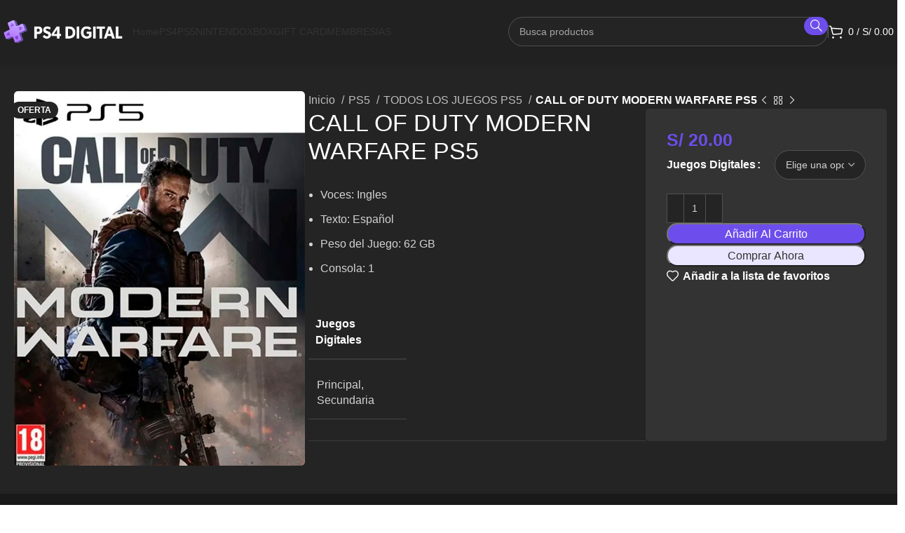

--- FILE ---
content_type: text/html; charset=UTF-8
request_url: https://perups4digital.com/producto/call-of-duty-modern-warfare-ps5/
body_size: 36953
content:
<!DOCTYPE html><html lang="es"><head><script data-no-optimize="1">var litespeed_docref=sessionStorage.getItem("litespeed_docref");litespeed_docref&&(Object.defineProperty(document,"referrer",{get:function(){return litespeed_docref}}),sessionStorage.removeItem("litespeed_docref"));</script> <meta charset="UTF-8"><link data-optimized="2" rel="stylesheet" href="https://perups4digital.com/wp-content/litespeed/css/97e3014dc92960bc3d1b16bc7552e115.css?ver=61400" /><link rel="profile" href="https://gmpg.org/xfn/11"><link rel="pingback" href="https://perups4digital.com/xmlrpc.php"><title>CALL OF DUTY MODERN WARFARE PS5 &#8211; PS4 DIGITAL</title><meta name='robots' content='max-image-preview:large' /><style>img:is([sizes="auto" i], [sizes^="auto," i]) { contain-intrinsic-size: 3000px 1500px }</style><link rel='dns-prefetch' href='//fonts.googleapis.com' /><link rel="alternate" type="application/rss+xml" title="PS4 DIGITAL &raquo; Feed" href="https://perups4digital.com/feed/" /><link rel="alternate" type="application/rss+xml" title="PS4 DIGITAL &raquo; Feed de los comentarios" href="https://perups4digital.com/comments/feed/" /><link rel="alternate" type="application/rss+xml" title="PS4 DIGITAL &raquo; Comentario CALL OF DUTY MODERN WARFARE PS5 del feed" href="https://perups4digital.com/producto/call-of-duty-modern-warfare-ps5/feed/" /><style id='classic-theme-styles-inline-css' type='text/css'>/*! This file is auto-generated */
.wp-block-button__link{color:#fff;background-color:#32373c;border-radius:9999px;box-shadow:none;text-decoration:none;padding:calc(.667em + 2px) calc(1.333em + 2px);font-size:1.125em}.wp-block-file__button{background:#32373c;color:#fff;text-decoration:none}</style><style id='woocommerce-product-button-style-inline-css' type='text/css'>.wp-block-button.wc-block-components-product-button{align-items:center;display:flex;flex-direction:column;gap:12px;justify-content:center;white-space:normal;word-break:break-word}.wp-block-button.wc-block-components-product-button.is-style-outline .wp-block-button__link{border:2px solid}.wp-block-button.wc-block-components-product-button.is-style-outline .wp-block-button__link:not(.has-text-color){color:currentColor}.wp-block-button.wc-block-components-product-button.is-style-outline .wp-block-button__link:not(.has-background){background-color:transparent;background-image:none}.wp-block-button.wc-block-components-product-button.has-custom-width .wp-block-button__link{box-sizing:border-box}.wp-block-button.wc-block-components-product-button.wp-block-button__width-25 .wp-block-button__link{width:25%}.wp-block-button.wc-block-components-product-button.wp-block-button__width-50 .wp-block-button__link{width:50%}.wp-block-button.wc-block-components-product-button.wp-block-button__width-75 .wp-block-button__link{width:75%}.wp-block-button.wc-block-components-product-button.wp-block-button__width-100 .wp-block-button__link{width:100%}.wp-block-button.wc-block-components-product-button .wp-block-button__link{display:inline-flex;font-size:1em;justify-content:center;text-align:center;white-space:normal;width:auto;word-break:break-word}.wp-block-button.wc-block-components-product-button a[hidden]{display:none}@keyframes slideOut{0%{transform:translateY(0)}to{transform:translateY(-100%)}}@keyframes slideIn{0%{opacity:0;transform:translateY(90%)}to{opacity:1;transform:translate(0)}}.wp-block-button.wc-block-components-product-button.align-left{align-items:flex-start}.wp-block-button.wc-block-components-product-button.align-right{align-items:flex-end}.wp-block-button.wc-block-components-product-button .wc-block-components-product-button__button{align-items:center;border-style:none;display:inline-flex;justify-content:center;line-height:inherit;overflow:hidden;white-space:normal;word-break:break-word}.wp-block-button.wc-block-components-product-button .wc-block-components-product-button__button span.wc-block-slide-out{animation:slideOut .1s linear 1 normal forwards}.wp-block-button.wc-block-components-product-button .wc-block-components-product-button__button span.wc-block-slide-in{animation:slideIn .1s linear 1 normal}.wp-block-button.wc-block-components-product-button .wc-block-components-product-button__button--placeholder{background-color:currentColor!important;border:0!important;border-radius:.25rem;box-shadow:none;color:currentColor!important;display:block;line-height:1;max-width:100%!important;min-height:3em;min-width:8em;opacity:.15;outline:0!important;overflow:hidden!important;pointer-events:none;position:relative!important;width:100%;z-index:1}.wp-block-button.wc-block-components-product-button .wc-block-components-product-button__button--placeholder>*{visibility:hidden}.wp-block-button.wc-block-components-product-button .wc-block-components-product-button__button--placeholder:after{animation:loading__animation 1.5s ease-in-out infinite;background-image:linear-gradient(90deg,currentColor,hsla(0,0%,96%,.302),currentColor);background-repeat:no-repeat;content:" ";display:block;height:100%;left:0;position:absolute;right:0;top:0;transform:translateX(-100%)}@keyframes loading__animation{to{transform:translateX(100%)}}@media screen and (prefers-reduced-motion:reduce){.wp-block-button.wc-block-components-product-button .wc-block-components-product-button__button--placeholder{animation:none}}.wc-block-all-products .wp-block-button.wc-block-components-product-button{margin-bottom:12px}.theme-twentytwentyone .editor-styles-wrapper .wc-block-components-product-button .wp-block-button__link{background-color:var(--button--color-background);border-color:var(--button--color-background);color:var(--button--color-text)}</style><style id='woocommerce-product-collection-style-inline-css' type='text/css'>.wp-block-woocommerce-product-collection .wc-block-components-product-stock-indicator{text-align:center}.wc-block-components-notice-banner .wc-block-components-button.wc-block-components-notice-banner__dismiss[hidden]{display:none}</style><style id='woocommerce-product-filters-style-inline-css' type='text/css'>:where(.wc-block-product-filters){--top-padding:var(--wp-admin--admin-bar--height);display:inline-flex}@media(max-width:782px){:where(.wc-block-product-filters){--top-padding:var(--adminbar-mobile-padding,0)}}:where(.wc-block-product-filters) .wc-block-product-filters__close-overlay,:where(.wc-block-product-filters) .wc-block-product-filters__open-overlay{align-items:center;background:transparent;border:transparent;color:inherit;display:flex;font-size:.875em;padding:0}:where(.wc-block-product-filters) .wc-block-product-filters__close-overlay svg,:where(.wc-block-product-filters) .wc-block-product-filters__open-overlay svg{fill:currentColor}:where(.wc-block-product-filters) .wc-block-product-filters__close-overlay span,:where(.wc-block-product-filters) .wc-block-product-filters__open-overlay span{padding:0 5px}:where(.wc-block-product-filters) .wc-block-product-filters__open-overlay svg{height:var(--wc-product-filters-overlay-icon-size,1.5em);width:var(--wc-product-filters-overlay-icon-size,1.5em)}:where(.wc-block-product-filters) .wc-block-product-filters__overlay{background-color:transparent;inset:0;pointer-events:none;position:fixed;top:var(--top-padding);transition:background-color .5s;z-index:9999}:where(.wc-block-product-filters) .wc-block-product-filters__overlay-wrapper{height:100%;position:relative;width:100%}:where(.wc-block-product-filters) .wc-block-product-filters__overlay-dialog{background-color:var(--wc-product-filters-overlay-background-color,var(--wc-product-filters-background-color,var(--wp--preset--color--base,#fff)));color:var(--wc-product-filters-overlay-text-color,var(--wc-product-filters-text-color,var(--wp--preset--color--base,#111)));display:flex!important;flex-direction:column;gap:var(--wp--preset--spacing--40);inset:0;max-height:100%;position:absolute;transform:translateY(100vh);transition:none}:where(.wc-block-product-filters) .wc-block-product-filters__overlay-header{display:flex;flex-flow:row-reverse;padding:var(--wp--preset--spacing--30) var(--wp--preset--spacing--40) 0}:where(.wc-block-product-filters) .wc-block-product-filters__overlay-content{display:flex;flex-direction:column;flex-grow:1;gap:var(--wc-product-filter-block-spacing,var(--wp--style--block-gap,1.2rem));overflow-y:scroll;padding:0 var(--wp--preset--spacing--40)}:where(.wc-block-product-filters) .wc-block-product-filters__overlay-content>:first-child{margin-top:0}:where(.wc-block-product-filters) .wc-block-product-filters__overlay-footer{box-shadow:0 -4px 8px 0 rgba(0,0,0,.102);padding:var(--wp--preset--spacing--30) var(--wp--preset--spacing--40)}:where(.wc-block-product-filters) .wc-block-product-filters__apply{width:100%}:where(.wc-block-product-filters).is-overlay-opened .wc-block-product-filters__overlay{background-color:rgba(95,95,95,.35);pointer-events:auto;z-index:9999}:where(.wc-block-product-filters).is-overlay-opened .wc-block-product-filters__overlay-dialog{color:var(--wc-product-filters-overlay-color,inherit);transform:translateY(0);transition:transform .5s}@media(min-width:601px){:where(.wc-block-product-filters),:where(.wc-block-product-filters).is-overlay-opened{display:flex}:where(.wc-block-product-filters) .wc-block-product-filters__open-overlay,:where(.wc-block-product-filters) .wc-block-product-filters__overlay-footer,:where(.wc-block-product-filters) .wc-block-product-filters__overlay-header,:where(.wc-block-product-filters).is-overlay-opened .wc-block-product-filters__open-overlay,:where(.wc-block-product-filters).is-overlay-opened .wc-block-product-filters__overlay-footer,:where(.wc-block-product-filters).is-overlay-opened .wc-block-product-filters__overlay-header{display:none}:where(.wc-block-product-filters) .wc-block-product-filters__overlay,:where(.wc-block-product-filters).is-overlay-opened .wc-block-product-filters__overlay{background:inherit;color:inherit;inset:0;pointer-events:auto;position:relative;transition:none}:where(.wc-block-product-filters) .wc-block-product-filters__overlay-wrapper,:where(.wc-block-product-filters).is-overlay-opened .wc-block-product-filters__overlay-wrapper{background:inherit;color:inherit;height:auto;width:auto}:where(.wc-block-product-filters) .wc-block-product-filters__overlay-dialog,:where(.wc-block-product-filters).is-overlay-opened .wc-block-product-filters__overlay-dialog{background:inherit;color:inherit;position:relative;transform:none}:where(.wc-block-product-filters) .wc-block-product-filters__overlay-content,:where(.wc-block-product-filters).is-overlay-opened .wc-block-product-filters__overlay-content{background:inherit;color:inherit;flex-grow:1;overflow:visible;padding:0}}@media(max-width:600px){:where(.wc-block-product-filters) .wc-block-product-filters__overlay-content .wp-block-group{display:block}:where(.wc-block-product-filters) .wc-block-product-filters__overlay-content .wp-block-group>div{margin:20px 0}}.wc-block-product-filter--hidden{display:none}</style><style id='woocommerce-product-filter-removable-chips-style-inline-css' type='text/css'>.wc-block-product-filter-removable-chips.is-vertical .wc-block-product-filter-removable-chips__items{flex-direction:column}.wc-block-product-filter-removable-chips.is-content-justification-center .wc-block-product-filter-removable-chips__items{justify-content:center}.wc-block-product-filter-removable-chips.is-content-justification-right .wc-block-product-filter-removable-chips__items{justify-content:flex-end}.wc-block-product-filter-removable-chips.is-content-justification-space-between .wc-block-product-filter-removable-chips__items{justify-content:space-between}.wc-block-product-filter-removable-chips.is-horizontal .wc-block-product-filter-removable-chips__items{width:100%}.wc-block-product-filter-removable-chips__items{color:var(--wc-product-filter-removable-chips-text,currentColor);display:inline-flex;flex-wrap:wrap;gap:4px;list-style:none;margin:0;padding:0}.wc-block-product-filter-removable-chips__items .wc-block-product-filter-removable-chips__item{align-items:center;appearance:none;background:var(--wc-product-filter-removable-chips-background,transparent);border:1px solid var(--wc-product-filter-removable-chips-border,color-mix(in srgb,currentColor 20%,transparent));border-radius:2px;display:flex;font-size:.875em;gap:8px;justify-content:space-between;padding:.25em .75em}.wc-block-product-filter-removable-chips__items .wc-block-product-filter-removable-chips__item .wc-block-product-filter-removable-chips__remove{align-items:center;background-color:transparent;border:none;color:var(--wc-product-filter-removable-chips-text,currentColor);cursor:pointer;display:flex;margin:0;padding:0}.wc-block-product-filter-removable-chips__items .wc-block-product-filter-removable-chips__item .wc-block-product-filter-removable-chips__remove .wc-block-product-filter-removable-chips__remove-icon{fill:currentColor}</style><style id='woocommerce-product-filter-checkbox-list-style-inline-css' type='text/css'>.wc-block-product-filter-checkbox-list__list{list-style:none outside;margin:0;padding:0}.wc-block-product-filter-checkbox-list__label{align-items:center;display:inline-flex;gap:.625em}.wc-block-product-filter-checkbox-list__item .wc-block-product-filter-checkbox-list__label{margin-bottom:0}:where(.wc-block-product-filter-checkbox-list__input-wrapper){display:block;position:relative}.wc-block-product-filter-checkbox-list__input-wrapper:before{background:currentColor;border-radius:2px;content:"";height:1em;left:0;opacity:.1;pointer-events:none;position:absolute;top:0;width:1em}.has-option-element-color .wc-block-product-filter-checkbox-list__input-wrapper:before{display:none}input[type=checkbox].wc-block-product-filter-checkbox-list__input{appearance:none;background:var(--wc-product-filter-checkbox-list-option-element,transparent);border:1px solid var(--wc-product-filter-checkbox-list-option-element-border,transparent);border-radius:2px;color:inherit;cursor:pointer;display:block;font-size:inherit;height:1em;margin:0;width:1em}input[type=checkbox].wc-block-product-filter-checkbox-list__input:focus{outline-color:var(--wc-product-filter-checkbox-list-option-element-border,currentColor);outline-width:1px}svg.wc-block-product-filter-checkbox-list__mark{box-sizing:border-box;color:var(--wc-product-filter-checkbox-list-option-element-selected,currentColor);display:none;height:1em;left:0;padding:.2em;position:absolute;top:0;width:1em}input[type=checkbox].wc-block-product-filter-checkbox-list__input:checked:after,input[type=checkbox].wc-block-product-filter-checkbox-list__input:checked:before{content:none}input[type=checkbox].wc-block-product-filter-checkbox-list__input:checked+.wc-block-product-filter-checkbox-list__mark{display:block;pointer-events:none}:where(.wc-block-product-filter-checkbox-list__text-wrapper){align-items:center;display:inline-flex;font-size:.875em;gap:4px}.wc-block-product-filter-checkbox-list__show-more{appearance:none;background:transparent;border:none;font-family:inherit;padding:0;text-decoration:underline}</style><style id='woocommerce-product-filter-chips-style-inline-css' type='text/css'>:where(.wc-block-product-filter-chips__items){display:flex;flex-wrap:wrap;gap:4px}.wc-block-product-filter-chips__item{appearance:none;background:transparent;border:1px solid color-mix(in srgb,currentColor 20%,transparent);border-radius:2px;color:var(--wc-product-filter-chips-text,currentColor);cursor:pointer;font-family:inherit;font-size:.875em;padding:4px 8px}.has-chip-text-color .wc-block-product-filter-chips__item{color:var(--wc-product-filter-chips-text)}.has-chip-background-color .wc-block-product-filter-chips__item{background:var(--wc-product-filter-chips-background)}.has-chip-border-color .wc-block-product-filter-chips__item{border-color:var(--wc-product-filter-chips-border)}.wc-block-product-filter-chips__item[aria-checked=true]{background:currentColor}.has-selected-chip-text-color .wc-block-product-filter-chips__item[aria-checked=true]{color:var(--wc-product-filter-chips-selected-text)}.has-selected-chip-background-color .wc-block-product-filter-chips__item[aria-checked=true]{background:var(--wc-product-filter-chips-selected-background)}.has-selected-chip-border-color .wc-block-product-filter-chips__item[aria-checked=true]{border-color:var(--wc-product-filter-chips-selected-border)}:where(.wc-block-product-filter-chips__label){align-items:center;display:inline-flex;gap:4px}.wc-block-product-filter-chips:not(.has-selected-chip-text-color) .wc-block-product-filter-chips__item[aria-checked=true]>.wc-block-product-filter-chips__label{filter:invert(100%)}.wc-block-product-filter-chips__show-more{appearance:none;background:transparent;border:none;font-family:inherit;padding:0;text-decoration:underline}</style><style id='woocommerce-product-template-style-inline-css' type='text/css'>.wc-block-product-template{list-style:none;margin-bottom:0;margin-top:0;max-width:100%;padding:0}.wc-block-product-template.wc-block-product-template{background:none}.wc-block-product-template.is-flex-container{display:flex;flex-direction:row;flex-wrap:wrap;gap:1.25em}.wc-block-product-template.is-flex-container>li{list-style:none;margin:0;width:100%}@media(min-width:600px){.wc-block-product-template.is-flex-container.is-flex-container.columns-2>li{width:calc(50% - .625em)}.wc-block-product-template.is-flex-container.is-flex-container.columns-3>li{width:calc(33.33333% - .83333em)}.wc-block-product-template.is-flex-container.is-flex-container.columns-4>li{width:calc(25% - .9375em)}.wc-block-product-template.is-flex-container.is-flex-container.columns-5>li{width:calc(20% - 1em)}.wc-block-product-template.is-flex-container.is-flex-container.columns-6>li{width:calc(16.66667% - 1.04167em)}}.wc-block-product-template__responsive{grid-gap:1.25em;display:grid}.wc-block-product-template__responsive.columns-2{grid-template-columns:repeat(auto-fill,minmax(max(150px,calc(50% - .625em)),1fr))}.wc-block-product-template__responsive.columns-3{grid-template-columns:repeat(auto-fill,minmax(max(150px,calc(33.33333% - .83333em)),1fr))}.wc-block-product-template__responsive.columns-4{grid-template-columns:repeat(auto-fill,minmax(max(150px,calc(25% - .9375em)),1fr))}.wc-block-product-template__responsive.columns-5{grid-template-columns:repeat(auto-fill,minmax(max(150px,calc(20% - 1em)),1fr))}.wc-block-product-template__responsive.columns-6{grid-template-columns:repeat(auto-fill,minmax(max(150px,calc(16.66667% - 1.04167em)),1fr))}.wc-block-product-template__responsive>li{margin-block-start:0}:where(.wc-block-product-template .wc-block-product)>:not(:last-child){margin-bottom:.75rem;margin-top:0}.is-product-collection-layout-list .wc-block-product:not(:last-child){margin-bottom:1.2rem}</style><style id='global-styles-inline-css' type='text/css'>:root{--wp--preset--aspect-ratio--square: 1;--wp--preset--aspect-ratio--4-3: 4/3;--wp--preset--aspect-ratio--3-4: 3/4;--wp--preset--aspect-ratio--3-2: 3/2;--wp--preset--aspect-ratio--2-3: 2/3;--wp--preset--aspect-ratio--16-9: 16/9;--wp--preset--aspect-ratio--9-16: 9/16;--wp--preset--color--black: #000000;--wp--preset--color--cyan-bluish-gray: #abb8c3;--wp--preset--color--white: #ffffff;--wp--preset--color--pale-pink: #f78da7;--wp--preset--color--vivid-red: #cf2e2e;--wp--preset--color--luminous-vivid-orange: #ff6900;--wp--preset--color--luminous-vivid-amber: #fcb900;--wp--preset--color--light-green-cyan: #7bdcb5;--wp--preset--color--vivid-green-cyan: #00d084;--wp--preset--color--pale-cyan-blue: #8ed1fc;--wp--preset--color--vivid-cyan-blue: #0693e3;--wp--preset--color--vivid-purple: #9b51e0;--wp--preset--gradient--vivid-cyan-blue-to-vivid-purple: linear-gradient(135deg,rgba(6,147,227,1) 0%,rgb(155,81,224) 100%);--wp--preset--gradient--light-green-cyan-to-vivid-green-cyan: linear-gradient(135deg,rgb(122,220,180) 0%,rgb(0,208,130) 100%);--wp--preset--gradient--luminous-vivid-amber-to-luminous-vivid-orange: linear-gradient(135deg,rgba(252,185,0,1) 0%,rgba(255,105,0,1) 100%);--wp--preset--gradient--luminous-vivid-orange-to-vivid-red: linear-gradient(135deg,rgba(255,105,0,1) 0%,rgb(207,46,46) 100%);--wp--preset--gradient--very-light-gray-to-cyan-bluish-gray: linear-gradient(135deg,rgb(238,238,238) 0%,rgb(169,184,195) 100%);--wp--preset--gradient--cool-to-warm-spectrum: linear-gradient(135deg,rgb(74,234,220) 0%,rgb(151,120,209) 20%,rgb(207,42,186) 40%,rgb(238,44,130) 60%,rgb(251,105,98) 80%,rgb(254,248,76) 100%);--wp--preset--gradient--blush-light-purple: linear-gradient(135deg,rgb(255,206,236) 0%,rgb(152,150,240) 100%);--wp--preset--gradient--blush-bordeaux: linear-gradient(135deg,rgb(254,205,165) 0%,rgb(254,45,45) 50%,rgb(107,0,62) 100%);--wp--preset--gradient--luminous-dusk: linear-gradient(135deg,rgb(255,203,112) 0%,rgb(199,81,192) 50%,rgb(65,88,208) 100%);--wp--preset--gradient--pale-ocean: linear-gradient(135deg,rgb(255,245,203) 0%,rgb(182,227,212) 50%,rgb(51,167,181) 100%);--wp--preset--gradient--electric-grass: linear-gradient(135deg,rgb(202,248,128) 0%,rgb(113,206,126) 100%);--wp--preset--gradient--midnight: linear-gradient(135deg,rgb(2,3,129) 0%,rgb(40,116,252) 100%);--wp--preset--font-size--small: 13px;--wp--preset--font-size--medium: 20px;--wp--preset--font-size--large: 36px;--wp--preset--font-size--x-large: 42px;--wp--preset--spacing--20: 0.44rem;--wp--preset--spacing--30: 0.67rem;--wp--preset--spacing--40: 1rem;--wp--preset--spacing--50: 1.5rem;--wp--preset--spacing--60: 2.25rem;--wp--preset--spacing--70: 3.38rem;--wp--preset--spacing--80: 5.06rem;--wp--preset--shadow--natural: 6px 6px 9px rgba(0, 0, 0, 0.2);--wp--preset--shadow--deep: 12px 12px 50px rgba(0, 0, 0, 0.4);--wp--preset--shadow--sharp: 6px 6px 0px rgba(0, 0, 0, 0.2);--wp--preset--shadow--outlined: 6px 6px 0px -3px rgba(255, 255, 255, 1), 6px 6px rgba(0, 0, 0, 1);--wp--preset--shadow--crisp: 6px 6px 0px rgba(0, 0, 0, 1);}:where(.is-layout-flex){gap: 0.5em;}:where(.is-layout-grid){gap: 0.5em;}body .is-layout-flex{display: flex;}.is-layout-flex{flex-wrap: wrap;align-items: center;}.is-layout-flex > :is(*, div){margin: 0;}body .is-layout-grid{display: grid;}.is-layout-grid > :is(*, div){margin: 0;}:where(.wp-block-columns.is-layout-flex){gap: 2em;}:where(.wp-block-columns.is-layout-grid){gap: 2em;}:where(.wp-block-post-template.is-layout-flex){gap: 1.25em;}:where(.wp-block-post-template.is-layout-grid){gap: 1.25em;}.has-black-color{color: var(--wp--preset--color--black) !important;}.has-cyan-bluish-gray-color{color: var(--wp--preset--color--cyan-bluish-gray) !important;}.has-white-color{color: var(--wp--preset--color--white) !important;}.has-pale-pink-color{color: var(--wp--preset--color--pale-pink) !important;}.has-vivid-red-color{color: var(--wp--preset--color--vivid-red) !important;}.has-luminous-vivid-orange-color{color: var(--wp--preset--color--luminous-vivid-orange) !important;}.has-luminous-vivid-amber-color{color: var(--wp--preset--color--luminous-vivid-amber) !important;}.has-light-green-cyan-color{color: var(--wp--preset--color--light-green-cyan) !important;}.has-vivid-green-cyan-color{color: var(--wp--preset--color--vivid-green-cyan) !important;}.has-pale-cyan-blue-color{color: var(--wp--preset--color--pale-cyan-blue) !important;}.has-vivid-cyan-blue-color{color: var(--wp--preset--color--vivid-cyan-blue) !important;}.has-vivid-purple-color{color: var(--wp--preset--color--vivid-purple) !important;}.has-black-background-color{background-color: var(--wp--preset--color--black) !important;}.has-cyan-bluish-gray-background-color{background-color: var(--wp--preset--color--cyan-bluish-gray) !important;}.has-white-background-color{background-color: var(--wp--preset--color--white) !important;}.has-pale-pink-background-color{background-color: var(--wp--preset--color--pale-pink) !important;}.has-vivid-red-background-color{background-color: var(--wp--preset--color--vivid-red) !important;}.has-luminous-vivid-orange-background-color{background-color: var(--wp--preset--color--luminous-vivid-orange) !important;}.has-luminous-vivid-amber-background-color{background-color: var(--wp--preset--color--luminous-vivid-amber) !important;}.has-light-green-cyan-background-color{background-color: var(--wp--preset--color--light-green-cyan) !important;}.has-vivid-green-cyan-background-color{background-color: var(--wp--preset--color--vivid-green-cyan) !important;}.has-pale-cyan-blue-background-color{background-color: var(--wp--preset--color--pale-cyan-blue) !important;}.has-vivid-cyan-blue-background-color{background-color: var(--wp--preset--color--vivid-cyan-blue) !important;}.has-vivid-purple-background-color{background-color: var(--wp--preset--color--vivid-purple) !important;}.has-black-border-color{border-color: var(--wp--preset--color--black) !important;}.has-cyan-bluish-gray-border-color{border-color: var(--wp--preset--color--cyan-bluish-gray) !important;}.has-white-border-color{border-color: var(--wp--preset--color--white) !important;}.has-pale-pink-border-color{border-color: var(--wp--preset--color--pale-pink) !important;}.has-vivid-red-border-color{border-color: var(--wp--preset--color--vivid-red) !important;}.has-luminous-vivid-orange-border-color{border-color: var(--wp--preset--color--luminous-vivid-orange) !important;}.has-luminous-vivid-amber-border-color{border-color: var(--wp--preset--color--luminous-vivid-amber) !important;}.has-light-green-cyan-border-color{border-color: var(--wp--preset--color--light-green-cyan) !important;}.has-vivid-green-cyan-border-color{border-color: var(--wp--preset--color--vivid-green-cyan) !important;}.has-pale-cyan-blue-border-color{border-color: var(--wp--preset--color--pale-cyan-blue) !important;}.has-vivid-cyan-blue-border-color{border-color: var(--wp--preset--color--vivid-cyan-blue) !important;}.has-vivid-purple-border-color{border-color: var(--wp--preset--color--vivid-purple) !important;}.has-vivid-cyan-blue-to-vivid-purple-gradient-background{background: var(--wp--preset--gradient--vivid-cyan-blue-to-vivid-purple) !important;}.has-light-green-cyan-to-vivid-green-cyan-gradient-background{background: var(--wp--preset--gradient--light-green-cyan-to-vivid-green-cyan) !important;}.has-luminous-vivid-amber-to-luminous-vivid-orange-gradient-background{background: var(--wp--preset--gradient--luminous-vivid-amber-to-luminous-vivid-orange) !important;}.has-luminous-vivid-orange-to-vivid-red-gradient-background{background: var(--wp--preset--gradient--luminous-vivid-orange-to-vivid-red) !important;}.has-very-light-gray-to-cyan-bluish-gray-gradient-background{background: var(--wp--preset--gradient--very-light-gray-to-cyan-bluish-gray) !important;}.has-cool-to-warm-spectrum-gradient-background{background: var(--wp--preset--gradient--cool-to-warm-spectrum) !important;}.has-blush-light-purple-gradient-background{background: var(--wp--preset--gradient--blush-light-purple) !important;}.has-blush-bordeaux-gradient-background{background: var(--wp--preset--gradient--blush-bordeaux) !important;}.has-luminous-dusk-gradient-background{background: var(--wp--preset--gradient--luminous-dusk) !important;}.has-pale-ocean-gradient-background{background: var(--wp--preset--gradient--pale-ocean) !important;}.has-electric-grass-gradient-background{background: var(--wp--preset--gradient--electric-grass) !important;}.has-midnight-gradient-background{background: var(--wp--preset--gradient--midnight) !important;}.has-small-font-size{font-size: var(--wp--preset--font-size--small) !important;}.has-medium-font-size{font-size: var(--wp--preset--font-size--medium) !important;}.has-large-font-size{font-size: var(--wp--preset--font-size--large) !important;}.has-x-large-font-size{font-size: var(--wp--preset--font-size--x-large) !important;}
:where(.wp-block-post-template.is-layout-flex){gap: 1.25em;}:where(.wp-block-post-template.is-layout-grid){gap: 1.25em;}
:where(.wp-block-columns.is-layout-flex){gap: 2em;}:where(.wp-block-columns.is-layout-grid){gap: 2em;}
:root :where(.wp-block-pullquote){font-size: 1.5em;line-height: 1.6;}</style><style id='woocommerce-inline-inline-css' type='text/css'>.woocommerce form .form-row .required { visibility: visible; }</style> <script type="litespeed/javascript" data-src="https://perups4digital.com/wp-includes/js/jquery/jquery.min.js" id="jquery-core-js"></script> <script id="wc-add-to-cart-js-extra" type="litespeed/javascript">var wc_add_to_cart_params={"ajax_url":"\/wp-admin\/admin-ajax.php","wc_ajax_url":"\/?wc-ajax=%%endpoint%%","i18n_view_cart":"Ver carrito","cart_url":"https:\/\/perups4digital.com\/carrito\/","is_cart":"","cart_redirect_after_add":"no"}</script> <script id="wc-single-product-js-extra" type="litespeed/javascript">var wc_single_product_params={"i18n_required_rating_text":"Por favor elige una puntuaci\u00f3n","i18n_rating_options":["1 de 5 estrellas","2 de 5 estrellas","3 de 5 estrellas","4 de 5 estrellas","5 de 5 estrellas"],"i18n_product_gallery_trigger_text":"Ver galer\u00eda de im\u00e1genes a pantalla completa","review_rating_required":"yes","flexslider":{"rtl":!1,"animation":"slide","smoothHeight":!0,"directionNav":!1,"controlNav":"thumbnails","slideshow":!1,"animationSpeed":500,"animationLoop":!1,"allowOneSlide":!1},"zoom_enabled":"","zoom_options":[],"photoswipe_enabled":"","photoswipe_options":{"shareEl":!1,"closeOnScroll":!1,"history":!1,"hideAnimationDuration":0,"showAnimationDuration":0},"flexslider_enabled":""}</script> <script id="woocommerce-js-extra" type="litespeed/javascript">var woocommerce_params={"ajax_url":"\/wp-admin\/admin-ajax.php","wc_ajax_url":"\/?wc-ajax=%%endpoint%%","i18n_password_show":"Mostrar contrase\u00f1a","i18n_password_hide":"Ocultar contrase\u00f1a"}</script> <script id="kodewp_payment_qr-js-extra" type="litespeed/javascript">var kwajaxurl={"ajaxurl":"https:\/\/perups4digital.com\/wp-admin\/admin-ajax.php"};var kwp_translate={"kwp_pqr_btn_continue":"Continue","kwp_pqr_upload_images":"Please only upload images"}</script> <link rel="https://api.w.org/" href="https://perups4digital.com/wp-json/" /><link rel="alternate" title="JSON" type="application/json" href="https://perups4digital.com/wp-json/wp/v2/product/13365" /><link rel="EditURI" type="application/rsd+xml" title="RSD" href="https://perups4digital.com/xmlrpc.php?rsd" /><meta name="generator" content="WordPress 6.8.2" /><meta name="generator" content="WooCommerce 9.9.4" /><link rel="canonical" href="https://perups4digital.com/producto/call-of-duty-modern-warfare-ps5/" /><link rel='shortlink' href='https://perups4digital.com/?p=13365' /><link rel="alternate" title="oEmbed (JSON)" type="application/json+oembed" href="https://perups4digital.com/wp-json/oembed/1.0/embed?url=https%3A%2F%2Fperups4digital.com%2Fproducto%2Fcall-of-duty-modern-warfare-ps5%2F" /><link rel="alternate" title="oEmbed (XML)" type="text/xml+oembed" href="https://perups4digital.com/wp-json/oembed/1.0/embed?url=https%3A%2F%2Fperups4digital.com%2Fproducto%2Fcall-of-duty-modern-warfare-ps5%2F&#038;format=xml" /><meta name="theme-color" content="rgb(109,78,236)"><meta name="viewport" content="width=device-width, initial-scale=1.0, maximum-scale=1.0, user-scalable=no">
<noscript><style>.woocommerce-product-gallery{ opacity: 1 !important; }</style></noscript><meta name="generator" content="Elementor 3.29.2; features: e_font_icon_svg, additional_custom_breakpoints, e_local_google_fonts; settings: css_print_method-external, google_font-enabled, font_display-swap"><style type="text/css">.recentcomments a{display:inline !important;padding:0 !important;margin:0 !important;}</style><style>.e-con.e-parent:nth-of-type(n+4):not(.e-lazyloaded):not(.e-no-lazyload),
				.e-con.e-parent:nth-of-type(n+4):not(.e-lazyloaded):not(.e-no-lazyload) * {
					background-image: none !important;
				}
				@media screen and (max-height: 1024px) {
					.e-con.e-parent:nth-of-type(n+3):not(.e-lazyloaded):not(.e-no-lazyload),
					.e-con.e-parent:nth-of-type(n+3):not(.e-lazyloaded):not(.e-no-lazyload) * {
						background-image: none !important;
					}
				}
				@media screen and (max-height: 640px) {
					.e-con.e-parent:nth-of-type(n+2):not(.e-lazyloaded):not(.e-no-lazyload),
					.e-con.e-parent:nth-of-type(n+2):not(.e-lazyloaded):not(.e-no-lazyload) * {
						background-image: none !important;
					}
				}</style><meta name="generator" content="Powered by Slider Revolution 6.7.12 - responsive, Mobile-Friendly Slider Plugin for WordPress with comfortable drag and drop interface." /><link rel="icon" href="https://perups4digital.com/wp-content/uploads/2024/03/cropped-LOGO-PRE-32x32.png" sizes="32x32" /><link rel="icon" href="https://perups4digital.com/wp-content/uploads/2024/03/cropped-LOGO-PRE-192x192.png" sizes="192x192" /><link rel="apple-touch-icon" href="https://perups4digital.com/wp-content/uploads/2024/03/cropped-LOGO-PRE-180x180.png" /><meta name="msapplication-TileImage" content="https://perups4digital.com/wp-content/uploads/2024/03/cropped-LOGO-PRE-270x270.png" /> <script type="litespeed/javascript">function setREVStartSize(e){window.RSIW=window.RSIW===undefined?window.innerWidth:window.RSIW;window.RSIH=window.RSIH===undefined?window.innerHeight:window.RSIH;try{var pw=document.getElementById(e.c).parentNode.offsetWidth,newh;pw=pw===0||isNaN(pw)||(e.l=="fullwidth"||e.layout=="fullwidth")?window.RSIW:pw;e.tabw=e.tabw===undefined?0:parseInt(e.tabw);e.thumbw=e.thumbw===undefined?0:parseInt(e.thumbw);e.tabh=e.tabh===undefined?0:parseInt(e.tabh);e.thumbh=e.thumbh===undefined?0:parseInt(e.thumbh);e.tabhide=e.tabhide===undefined?0:parseInt(e.tabhide);e.thumbhide=e.thumbhide===undefined?0:parseInt(e.thumbhide);e.mh=e.mh===undefined||e.mh==""||e.mh==="auto"?0:parseInt(e.mh,0);if(e.layout==="fullscreen"||e.l==="fullscreen")
newh=Math.max(e.mh,window.RSIH);else{e.gw=Array.isArray(e.gw)?e.gw:[e.gw];for(var i in e.rl)if(e.gw[i]===undefined||e.gw[i]===0)e.gw[i]=e.gw[i-1];e.gh=e.el===undefined||e.el===""||(Array.isArray(e.el)&&e.el.length==0)?e.gh:e.el;e.gh=Array.isArray(e.gh)?e.gh:[e.gh];for(var i in e.rl)if(e.gh[i]===undefined||e.gh[i]===0)e.gh[i]=e.gh[i-1];var nl=new Array(e.rl.length),ix=0,sl;e.tabw=e.tabhide>=pw?0:e.tabw;e.thumbw=e.thumbhide>=pw?0:e.thumbw;e.tabh=e.tabhide>=pw?0:e.tabh;e.thumbh=e.thumbhide>=pw?0:e.thumbh;for(var i in e.rl)nl[i]=e.rl[i]<window.RSIW?0:e.rl[i];sl=nl[0];for(var i in nl)if(sl>nl[i]&&nl[i]>0){sl=nl[i];ix=i}
var m=pw>(e.gw[ix]+e.tabw+e.thumbw)?1:(pw-(e.tabw+e.thumbw))/(e.gw[ix]);newh=(e.gh[ix]*m)+(e.tabh+e.thumbh)}
var el=document.getElementById(e.c);if(el!==null&&el)el.style.height=newh+"px";el=document.getElementById(e.c+"_wrapper");if(el!==null&&el){el.style.height=newh+"px";el.style.display="block"}}catch(e){console.log("Failure at Presize of Slider:"+e)}}</script> <style></style><style id="wd-style-theme_settings_default-css" data-type="wd-style-theme_settings_default">@font-face {
	font-weight: normal;
	font-style: normal;
	font-family: "woodmart-font";
	src: url("//perups4digital.com/wp-content/themes/woodmart/fonts/woodmart-font-3-400.woff2?v=7.4.3") format("woff2");
}

:root {
	--wd-header-banner-h: 40px;
	--wd-text-font: "Cabin", Arial, Helvetica, sans-serif;
	--wd-text-font-weight: 400;
	--wd-text-color: #777777;
	--wd-text-font-size: 16px;
	--wd-title-font: "Readex Pro", Arial, Helvetica, sans-serif;
	--wd-title-font-weight: 500;
	--wd-title-color: #242424;
	--wd-entities-title-font: "Readex Pro", Arial, Helvetica, sans-serif;
	--wd-entities-title-font-weight: 500;
	--wd-entities-title-color: #333333;
	--wd-entities-title-color-hover: rgb(51 51 51 / 65%);
	--wd-alternative-font: "Lato", Arial, Helvetica, sans-serif;
	--wd-widget-title-font: "Readex Pro", Arial, Helvetica, sans-serif;
	--wd-widget-title-font-weight: 500;
	--wd-widget-title-transform: capitalize;
	--wd-widget-title-color: #333;
	--wd-widget-title-font-size: 16px;
	--wd-header-el-font: "Readex Pro", Arial, Helvetica, sans-serif;
	--wd-header-el-font-weight: 500;
	--wd-header-el-transform: capitalize;
	--wd-header-el-font-size: 14px;
	--wd-primary-color: rgb(109,78,236);
	--wd-alternative-color: rgb(235,230,255);
	--wd-link-color: rgba(255,255,255,0.9);
	--wd-link-color-hover: rgb(109,78,236);
	--btn-default-bgcolor: rgb(235,230,255);
	--btn-default-bgcolor-hover: rgb(214,209,232);
	--btn-accented-bgcolor: rgb(109,78,236);
	--btn-accented-bgcolor-hover: rgb(99,71,214);
	--btn-font-family: "Readex Pro", Arial, Helvetica, sans-serif;
	--btn-font-weight: 500;
	--btn-transform: capitalize;
	--wd-form-brd-width: 1px;
	--notices-success-bg: #459647;
	--notices-success-color: #fff;
	--notices-warning-bg: #E0B252;
	--notices-warning-color: #fff;
}
.woodmart-woocommerce-layered-nav .wd-scroll-content {
	max-height: 223px;
}
div.wd-popup.wd-age-verify {
	max-width: 500px;
}
.wd-popup.wd-promo-popup {
	background-color: #111111;
	background-image: none;
	background-repeat: no-repeat;
	background-size: contain;
	background-position: left center;
}
div.wd-popup.wd-promo-popup {
	max-width: 800px;
}
.page-title-default {
	background-color: rgba(151,151,151,0.11);
	background-image: none;
	background-size: cover;
	background-position: center center;
}
.footer-container {
	background-color: rgb(36,36,36);
	background-image: none;
}
html .wd-nav-mobile > li > a {
	text-transform: capitalize;
}
html .wd-dropdown-menu.wd-design-sized .sub-sub-menu li a, html .wd-dropdown-menu.wd-design-full-width .sub-sub-menu li a, body .wd-dropdown-menu.wd-design-aside .wd-wp-menu > .sub-sub-menu .sub-sub-menu li a, body .wd-dropdown-menu.wd-design-aside .wd-sub-menu .wd-sub-menu .sub-sub-menu li a {
	font-family: "Readex Pro", Arial, Helvetica, sans-serif;
	font-weight: 400;
	font-size: 14px;
	color: rgb(255,255,255);
}
html .wd-dropdown-menu.wd-design-sized .sub-sub-menu li a:hover, html .wd-dropdown-menu.wd-design-full-width .sub-sub-menu li a:hover, body .wd-dropdown-menu.wd-design-aside .wd-wp-menu > .sub-sub-menu .sub-sub-menu  li a:hover, body .wd-dropdown-menu.wd-design-aside .wd-sub-menu .wd-sub-menu .sub-sub-menu li a:hover {
	color: rgb(109,78,236);
}
html table th {
	text-transform: none;
}
.wd-checkout-steps li {
	text-transform: capitalize;
}
html .wd-buy-now-btn {
	color: rgb(51,51,51);
	background: rgb(235, 230, 255);
}
html .wd-buy-now-btn:hover {
	color: rgb(51,51,51);
	background: rgb(214,209,232);
}
body, [class*=color-scheme-light], [class*=color-scheme-dark], .wd-search-form[class*="wd-header-search-form"] form.searchform, .wd-el-search .searchform {
	--wd-form-bg: rgb(36,36,36);
}
.product-labels .product-label.onsale {
	background-color: rgb(36,36,36);
	color: rgb(255,255,255);
}
.product-labels .product-label.new {
	background-color: rgb(36,36,36);
	color: rgb(255,255,255);
}
.product-labels .product-label.featured {
	background-color: rgb(36,36,36);
	color: rgb(255,255,255);
}
div.wd-popup.popup-quick-view {
	max-width: 920px;
}

@media (max-width: 1024px) {
	:root {
		--wd-header-banner-h: 40px;
	}

}
:root{
--wd-container-w: 1520px;
--wd-form-brd-radius: 35px;
--btn-default-color: #333;
--btn-default-color-hover: #333;
--btn-accented-color: #fff;
--btn-accented-color-hover: #fff;
--btn-default-brd-radius: 35px;
--btn-default-box-shadow: none;
--btn-default-box-shadow-hover: none;
--btn-accented-brd-radius: 35px;
--btn-accented-box-shadow: none;
--btn-accented-box-shadow-hover: none;
--wd-brd-radius: 5px;
}

@media (min-width: 1537px) {
.platform-Windows .wd-section-stretch > .elementor-container {
margin-left: auto;
margin-right: auto;
}
}

@media (min-width: 1520px) {
html:not(.platform-Windows) .wd-section-stretch > .elementor-container {
margin-left: auto;
margin-right: auto;
}
}</style></head><body class="wp-singular product-template-default single single-product postid-13365 wp-theme-woodmart wp-child-theme-woodmart-child theme-woodmart woocommerce woocommerce-page woocommerce-no-js wrapper-custom  woodmart-product-design-default global-color-scheme-light categories-accordion-on woodmart-archive-shop woodmart-ajax-shop-on offcanvas-sidebar-mobile offcanvas-sidebar-tablet sticky-toolbar-on dropdowns-color-light elementor-default elementor-kit-6"> <script type="text/javascript" id="wd-flicker-fix">// Flicker fix.</script> <div class="website-wrapper"><header class="whb-header whb-header_634138 whb-full-width whb-sticky-shadow whb-scroll-stick whb-sticky-real"><div class="whb-main-header"><div class="whb-row whb-general-header whb-not-sticky-row whb-with-bg whb-without-border whb-color-light whb-hidden-desktop whb-flex-flex-middle"><div class="container"><div class="whb-flex-row whb-general-header-inner"><div class="whb-column whb-col-left whb-visible-lg whb-empty-column"></div><div class="whb-column whb-col-center whb-visible-lg whb-empty-column"></div><div class="whb-column whb-col-right whb-visible-lg whb-empty-column"></div><div class="whb-column whb-mobile-left whb-hidden-lg whb-empty-column"></div><div class="whb-column whb-mobile-center whb-hidden-lg"><div class="site-logo">
<a href="https://perups4digital.com/" class="wd-logo wd-main-logo" rel="home">
<img data-lazyloaded="1" src="[data-uri]" width="544" height="125" data-src="https://perups4digital.com/wp-content/uploads/2024/04/LOGO-PS4-WEBP.webp" alt="PS4 DIGITAL" style="max-width: 150px;" />	</a></div></div><div class="whb-column whb-mobile-right whb-hidden-lg whb-empty-column"></div></div></div></div><div class="whb-row whb-header-bottom whb-sticky-row whb-without-bg whb-without-border whb-color-light whb-with-shadow whb-flex-flex-middle"><div class="container"><div class="whb-flex-row whb-header-bottom-inner"><div class="whb-column whb-col-left whb-visible-lg"><div class="site-logo">
<a href="https://perups4digital.com/" class="wd-logo wd-main-logo" rel="home">
<img data-lazyloaded="1" src="[data-uri]" fetchpriority="high" width="544" height="125" data-src="https://perups4digital.com/wp-content/uploads/2024/04/LOGO-PS4-WEBP.webp" class="attachment-full size-full" alt="" style="max-width:174px;" decoding="async" data-srcset="https://perups4digital.com/wp-content/uploads/2024/04/LOGO-PS4-WEBP.webp 544w, https://perups4digital.com/wp-content/uploads/2024/04/LOGO-PS4-WEBP-400x92.webp 400w, https://perups4digital.com/wp-content/uploads/2024/04/LOGO-PS4-WEBP-430x99.webp 430w, https://perups4digital.com/wp-content/uploads/2024/04/LOGO-PS4-WEBP-150x34.webp 150w" data-sizes="(max-width: 544px) 100vw, 544px" />	</a></div><div class="whb-space-element " style="width:10px;"></div></div><div class="whb-column whb-col-center whb-visible-lg"><div class="wd-header-nav wd-header-main-nav text-left wd-design-1 wd-with-overlay" role="navigation" aria-label="Navegación Principal
"><ul id="menu-main-navigation-dark" class="menu wd-nav wd-nav-main wd-style-default wd-gap-s"><li id="menu-item-1794" class="menu-item menu-item-type-post_type menu-item-object-page menu-item-home menu-item-1794 item-level-0 menu-simple-dropdown wd-event-hover" ><a href="https://perups4digital.com/" class="woodmart-nav-link"><span class="nav-link-text">Home</span></a></li><li id="menu-item-3368" class="menu-item menu-item-type-taxonomy menu-item-object-product_cat menu-item-has-children menu-item-3368 item-level-0 menu-simple-dropdown wd-event-hover" ><a href="https://perups4digital.com/categoria-producto/ps4/" class="woodmart-nav-link"><span class="nav-link-text">PS4</span></a><div class="color-scheme-light wd-design-default wd-dropdown-menu wd-dropdown"><div class="container"><ul class="wd-sub-menu color-scheme-light"><li id="menu-item-3377" class="menu-item menu-item-type-taxonomy menu-item-object-product_cat menu-item-3377 item-level-1 wd-event-hover" ><a href="https://perups4digital.com/categoria-producto/ps4/todos-los-juegos-ps4/" class="woodmart-nav-link">TODOS LOS JUEGOS PS4</a></li><li id="menu-item-3379" class="menu-item menu-item-type-taxonomy menu-item-object-product_cat menu-item-3379 item-level-1 wd-event-hover" ><a href="https://perups4digital.com/categoria-producto/ps4/estrenos-ps4/" class="woodmart-nav-link">ESTRENOS PS4</a></li><li id="menu-item-3389" class="menu-item menu-item-type-taxonomy menu-item-object-product_cat menu-item-3389 item-level-1 wd-event-hover" ><a href="https://perups4digital.com/categoria-producto/ps4/pack-ps4/" class="woodmart-nav-link">PACK PS4</a></li><li id="menu-item-3386" class="menu-item menu-item-type-taxonomy menu-item-object-product_cat menu-item-3386 item-level-1 wd-event-hover" ><a href="https://perups4digital.com/categoria-producto/ps4/pre-orden-ps4/" class="woodmart-nav-link">PRE ORDEN PS4</a></li></ul></div></div></li><li id="menu-item-3369" class="menu-item menu-item-type-taxonomy menu-item-object-product_cat current-product-ancestor menu-item-has-children menu-item-3369 item-level-0 menu-simple-dropdown wd-event-hover" ><a href="https://perups4digital.com/categoria-producto/ps5/" class="woodmart-nav-link"><span class="nav-link-text">PS5</span></a><div class="color-scheme-light wd-design-default wd-dropdown-menu wd-dropdown"><div class="container"><ul class="wd-sub-menu color-scheme-light"><li id="menu-item-3378" class="menu-item menu-item-type-taxonomy menu-item-object-product_cat current-product-ancestor current-menu-parent current-product-parent menu-item-3378 item-level-1 wd-event-hover" ><a href="https://perups4digital.com/categoria-producto/ps5/todos-los-juegos-ps5/" class="woodmart-nav-link">TODOS LOS JUEGOS PS5</a></li><li id="menu-item-3381" class="menu-item menu-item-type-taxonomy menu-item-object-product_cat menu-item-3381 item-level-1 wd-event-hover" ><a href="https://perups4digital.com/categoria-producto/ps5/estrenos-ps5/" class="woodmart-nav-link">ESTRENOS PS5</a></li><li id="menu-item-3384" class="menu-item menu-item-type-taxonomy menu-item-object-product_cat menu-item-3384 item-level-1 wd-event-hover" ><a href="https://perups4digital.com/categoria-producto/ps5/pack-ps5/" class="woodmart-nav-link">PACK PS5</a></li><li id="menu-item-3387" class="menu-item menu-item-type-taxonomy menu-item-object-product_cat menu-item-3387 item-level-1 wd-event-hover" ><a href="https://perups4digital.com/categoria-producto/ps5/pre-orden-ps5/" class="woodmart-nav-link">PRE ORDEN PS5</a></li></ul></div></div></li><li id="menu-item-3370" class="menu-item menu-item-type-taxonomy menu-item-object-product_cat menu-item-has-children menu-item-3370 item-level-0 menu-simple-dropdown wd-event-hover" ><a href="https://perups4digital.com/categoria-producto/nintendo/" class="woodmart-nav-link"><span class="nav-link-text">NINTENDO</span></a><div class="color-scheme-light wd-design-default wd-dropdown-menu wd-dropdown"><div class="container"><ul class="wd-sub-menu color-scheme-light"><li id="menu-item-3390" class="menu-item menu-item-type-taxonomy menu-item-object-product_cat menu-item-3390 item-level-1 wd-event-hover" ><a href="https://perups4digital.com/categoria-producto/nintendo/juegos-nintendo-switch/" class="woodmart-nav-link">JUEGOS NINTENDO SWITCH</a></li><li id="menu-item-3382" class="menu-item menu-item-type-taxonomy menu-item-object-product_cat menu-item-3382 item-level-1 wd-event-hover" ><a href="https://perups4digital.com/categoria-producto/nintendo/estrenos-nintendo-switch/" class="woodmart-nav-link">ESTRENOS NINTENDO SWITCH</a></li><li id="menu-item-3388" class="menu-item menu-item-type-taxonomy menu-item-object-product_cat menu-item-3388 item-level-1 wd-event-hover" ><a href="https://perups4digital.com/categoria-producto/nintendo/pack-nintendo-switch/" class="woodmart-nav-link">PACK NINTENDO SWITCH</a></li><li id="menu-item-3385" class="menu-item menu-item-type-taxonomy menu-item-object-product_cat menu-item-3385 item-level-1 wd-event-hover" ><a href="https://perups4digital.com/categoria-producto/nintendo/pre-orden-nintendo/" class="woodmart-nav-link">PRE ORDEN NINTENDO</a></li></ul></div></div></li><li id="menu-item-3372" class="menu-item menu-item-type-taxonomy menu-item-object-product_cat menu-item-has-children menu-item-3372 item-level-0 menu-simple-dropdown wd-event-hover" ><a href="https://perups4digital.com/categoria-producto/xbox/" class="woodmart-nav-link"><span class="nav-link-text">XBOX</span></a><div class="color-scheme-light wd-design-default wd-dropdown-menu wd-dropdown"><div class="container"><ul class="wd-sub-menu color-scheme-light"><li id="menu-item-3380" class="menu-item menu-item-type-taxonomy menu-item-object-product_cat menu-item-3380 item-level-1 wd-event-hover" ><a href="https://perups4digital.com/categoria-producto/xbox/xbox-one/" class="woodmart-nav-link">XBOX ONE</a></li><li id="menu-item-3392" class="menu-item menu-item-type-taxonomy menu-item-object-product_cat menu-item-3392 item-level-1 wd-event-hover" ><a href="https://perups4digital.com/categoria-producto/xbox/xbox-series-x-s/" class="woodmart-nav-link">XBOX SERIES X/S</a></li><li id="menu-item-3383" class="menu-item menu-item-type-taxonomy menu-item-object-product_cat menu-item-3383 item-level-1 wd-event-hover" ><a href="https://perups4digital.com/categoria-producto/xbox/estrenos-xbox/" class="woodmart-nav-link">ESTRENOS XBOX</a></li><li id="menu-item-3435" class="menu-item menu-item-type-taxonomy menu-item-object-product_cat menu-item-3435 item-level-1 wd-event-hover" ><a href="https://perups4digital.com/categoria-producto/xbox/pack-xbox/" class="woodmart-nav-link">PACK XBOX</a></li><li id="menu-item-3393" class="menu-item menu-item-type-taxonomy menu-item-object-product_cat menu-item-3393 item-level-1 wd-event-hover" ><a href="https://perups4digital.com/categoria-producto/xbox/pre-orden-xbox/" class="woodmart-nav-link">PRE ORDEN XBOX</a></li></ul></div></div></li><li id="menu-item-3375" class="menu-item menu-item-type-taxonomy menu-item-object-product_cat menu-item-3375 item-level-0 menu-simple-dropdown wd-event-hover" ><a href="https://perups4digital.com/categoria-producto/gift-card/" class="woodmart-nav-link"><span class="nav-link-text">GIFT CARD</span></a></li><li id="menu-item-3371" class="menu-item menu-item-type-taxonomy menu-item-object-product_cat menu-item-3371 item-level-0 menu-simple-dropdown wd-event-hover" ><a href="https://perups4digital.com/categoria-producto/membresias/" class="woodmart-nav-link"><span class="nav-link-text">MEMBRESIAS</span></a></li></ul></div><div class="wd-search-form wd-header-search-form wd-display-form whb-t5n74kic6h66b0udk5km"><form role="search" method="get" class="searchform  wd-style-with-bg-2 wd-cat-style-bordered woodmart-ajax-search" action="https://perups4digital.com/"  data-thumbnail="1" data-price="1" data-post_type="product" data-count="20" data-sku="0" data-symbols_count="3">
<input type="text" class="s" placeholder="Busca productos" value="" name="s" aria-label="Buscar
" title="Busca productos" required/>
<input type="hidden" name="post_type" value="product">
<button type="submit" class="searchsubmit">
<span>
Buscar
</span>
</button></form><div class="search-results-wrapper"><div class="wd-dropdown-results wd-scroll wd-dropdown color-scheme-light"><div class="wd-scroll-content"></div></div></div></div></div><div class="whb-column whb-col-right whb-visible-lg"><div class="wd-header-divider whb-divider-default "></div><div class="wd-header-cart wd-tools-element wd-design-1 cart-widget-opener whb-n1h6058thy8efjw1bjh2">
<a href="https://perups4digital.com/carrito/" title="Carrito de compras
">
<span class="wd-tools-icon">
</span>
<span class="wd-tools-text">
<span class="wd-cart-number wd-tools-count">0 <span>articulos</span></span>
<span class="subtotal-divider">/</span>
<span class="wd-cart-subtotal"><span class="woocommerce-Price-amount amount"><bdi><span class="woocommerce-Price-currencySymbol">S/</span>&nbsp;0.00</bdi></span></span>
</span></a></div></div><div class="whb-column whb-col-mobile whb-hidden-lg"><div class="wd-tools-element wd-header-mobile-nav wd-style-icon wd-design-6 whb-xoog4jlwd91cgj6ajyu0">
<a href="#" rel="nofollow" aria-label="Abrir el menú del móvil">
<span class="wd-tools-icon">
</span><span class="wd-tools-text">Menú
</span></a></div><div class="wd-search-form wd-header-search-form-mobile wd-display-form whb-s1vjglw4ujrk15w0yu8v"><form role="search" method="get" class="searchform  wd-style-with-bg-2 wd-cat-style-bordered woodmart-ajax-search" action="https://perups4digital.com/"  data-thumbnail="1" data-price="1" data-post_type="product" data-count="20" data-sku="0" data-symbols_count="3">
<input type="text" class="s" placeholder="Busca productos" value="" name="s" aria-label="Buscar
" title="Busca productos" required/>
<input type="hidden" name="post_type" value="product">
<button type="submit" class="searchsubmit">
<span>
Buscar
</span>
</button></form><div class="search-results-wrapper"><div class="wd-dropdown-results wd-scroll wd-dropdown color-scheme-light"><div class="wd-scroll-content"></div></div></div></div><div class="wd-header-cart wd-tools-element wd-design-6 cart-widget-opener wd-style-icon whb-8mdgx0xuzw4a4vcjb4gi">
<a href="https://perups4digital.com/carrito/" title="Carrito de compras
">
<span class="wd-tools-icon">
<span class="wd-cart-number wd-tools-count">0 <span>articulos</span></span>
</span>
<span class="wd-tools-text">
<span class="wd-cart-subtotal"><span class="woocommerce-Price-amount amount"><bdi><span class="woocommerce-Price-currencySymbol">S/</span>&nbsp;0.00</bdi></span></span>
</span></a></div></div></div></div></div></div></header><div class="main-page-wrapper"><div class="container"><div class="row content-layout-wrapper align-items-start"><div class="site-content shop-content-area col-12 wd-builder-on" role="main"><div id="product-13365" class="single-product-page product type-product post-13365 status-publish first instock product_cat-todos-los-juegos-ps5 product_tag-call-of-duty-modern-warfare-iii has-post-thumbnail featured shipping-taxable purchasable product-type-variable"><div data-elementor-type="wp-post" data-elementor-id="1818" class="elementor elementor-1818"><div class="elementor-element elementor-element-bcf8a74 wd-section-stretch e-flex e-con-boxed e-con e-parent" data-id="bcf8a74" data-element_type="container" data-settings="{&quot;background_background&quot;:&quot;classic&quot;}"><div class="e-con-inner"><div class="elementor-element elementor-element-253dbdc e-con-full e-flex e-con e-child" data-id="253dbdc" data-element_type="container"><div class="elementor-element elementor-element-f85fb0c wd-single-gallery elementor-widget-theme-post-content elementor-widget elementor-widget-wd_single_product_gallery" data-id="f85fb0c" data-element_type="widget" data-widget_type="wd_single_product_gallery.default"><div class="elementor-widget-container"><div class="woocommerce-product-gallery woocommerce-product-gallery--with-images woocommerce-product-gallery--columns-4 images  thumbs-position-without images image-action-none"><div class="wd-carousel-container wd-gallery-images"><div class="wd-carousel-inner"><div class="product-labels labels-rounded-sm"><span class="featured product-label">Oferta
</span></div><figure class="woocommerce-product-gallery__wrapper wd-carousel wd-grid" style="--wd-col-lg:1;--wd-col-md:1;--wd-col-sm:1;"><div class="wd-carousel-wrap"><div class="wd-carousel-item"><figure data-thumb="https://i.postimg.cc/G2W47Mnb/CALL-OF-DUTY-MODERN-WARFARE-PS5.webp" class="woocommerce-product-gallery__image"><a data-elementor-open-lightbox="no" href="https://i.postimg.cc/G2W47Mnb/CALL-OF-DUTY-MODERN-WARFARE-PS5.webp"><img width="622" height="800" src="https://i.postimg.cc/G2W47Mnb/CALL-OF-DUTY-MODERN-WARFARE-PS5.webp" class="wp-post-image wp-post-image" alt="" title="CALL-OF-DUTY-MODERN-WARFARE-PS5.webp" data-caption="" data-src="https://i.postimg.cc/G2W47Mnb/CALL-OF-DUTY-MODERN-WARFARE-PS5.webp" data-large_image="https://i.postimg.cc/G2W47Mnb/CALL-OF-DUTY-MODERN-WARFARE-PS5.webp" data-large_image_width="622" data-large_image_height="800" decoding="async" /></a></figure></div></figure><div class="wd-nav-arrows wd-pos-sep wd-hover-1 wd-custom-style wd-icon-1"><div class="wd-btn-arrow wd-prev wd-disabled"><div class="wd-arrow-inner"></div></div><div class="wd-btn-arrow wd-next"><div class="wd-arrow-inner"></div></div></div></div></div></div></div></div></div><div class="elementor-element elementor-element-d4d8441 e-con-full e-flex e-con e-child" data-id="d4d8441" data-element_type="container"><div class="elementor-element elementor-element-77cd42b wd-wc-notices elementor-widget elementor-widget-wd_wc_notices" data-id="77cd42b" data-element_type="widget" data-widget_type="wd_wc_notices.default"><div class="elementor-widget-container"><div class="woocommerce-notices-wrapper"></div></div></div><div class="elementor-element elementor-element-858df44 e-con-full e-flex e-con e-child" data-id="858df44" data-element_type="container"><div class="elementor-element elementor-element-a81eccb wd-nowrap-md wd-single-breadcrumbs wd-breadcrumbs text-left elementor-widget elementor-widget-wd_wc_breadcrumb" data-id="a81eccb" data-element_type="widget" data-widget_type="wd_wc_breadcrumb.default"><div class="elementor-widget-container"><nav class="woocommerce-breadcrumb" aria-label="Breadcrumb">				<a href="https://perups4digital.com" class="breadcrumb-link">
Inicio				</a>
<a href="https://perups4digital.com/categoria-producto/ps5/" class="breadcrumb-link">
PS5				</a>
<a href="https://perups4digital.com/categoria-producto/ps5/todos-los-juegos-ps5/" class="breadcrumb-link breadcrumb-link-last">
TODOS LOS JUEGOS PS5				</a>
<span class="breadcrumb-last">
CALL OF DUTY MODERN WARFARE PS5				</span></nav></div></div><div class="elementor-element elementor-element-b0a3d13 elementor-hidden-mobile wd-single-nav text-left elementor-widget elementor-widget-wd_single_product_nav" data-id="b0a3d13" data-element_type="widget" data-widget_type="wd_single_product_nav.default"><div class="elementor-widget-container"><div class="wd-products-nav"><div class="wd-event-hover">
<a class="wd-product-nav-btn wd-btn-prev" href="https://perups4digital.com/producto/call-of-duty-modern-warfare-ps4/" aria-label="Producto anterior"></a><div class="wd-dropdown">
<a href="https://perups4digital.com/producto/call-of-duty-modern-warfare-ps4/" class="wd-product-nav-thumb">
<img data-lazyloaded="1" src="[data-uri]" width="430" height="553" data-src="https://i.postimg.cc/7Z90zZ4D/CALL-OF-DUTY-MODERN-WARFARE-PS4.webp" class="attachment-woocommerce_thumbnail size-woocommerce_thumbnail" alt="CALL OF DUTY MODERN WARFARE PS4" decoding="async" />				</a><div class="wd-product-nav-desc">
<a href="https://perups4digital.com/producto/call-of-duty-modern-warfare-ps4/" class="wd-entities-title">
CALL OF DUTY MODERN WARFARE PS4					</a><span class="price">
<span class="woocommerce-Price-amount amount"><span class="woocommerce-Price-currencySymbol">S/</span>&nbsp;25.00</span> &ndash; <span class="woocommerce-Price-amount amount"><span class="woocommerce-Price-currencySymbol">S/</span>&nbsp;35.00</span>					</span></div></div></div>
<a href="https://perups4digital.com/shop/" class="wd-product-nav-btn wd-btn-back">
<span>
Volver a productos
</span>
</a><div class="wd-event-hover">
<a class="wd-product-nav-btn wd-btn-next" href="https://perups4digital.com/producto/call-of-duty-vanguard-ps4/" aria-label="Siguiente producto"></a><div class="wd-dropdown">
<a href="https://perups4digital.com/producto/call-of-duty-vanguard-ps4/" class="wd-product-nav-thumb">
<img data-lazyloaded="1" src="[data-uri]" loading="lazy" width="430" height="553" data-src="https://i.postimg.cc/ZRBdXPdK/CALL-OF-DUTY-VANGUARD-PS4.webp" class="attachment-woocommerce_thumbnail size-woocommerce_thumbnail" alt="CALL OF DUTY VANGUARD PS4" decoding="async" />				</a><div class="wd-product-nav-desc">
<a href="https://perups4digital.com/producto/call-of-duty-vanguard-ps4/" class="wd-entities-title">
CALL OF DUTY VANGUARD PS4					</a><span class="price">
<span class="woocommerce-Price-amount amount"><span class="woocommerce-Price-currencySymbol">S/</span>&nbsp;45.00</span> &ndash; <span class="woocommerce-Price-amount amount"><span class="woocommerce-Price-currencySymbol">S/</span>&nbsp;69.00</span>					</span></div></div></div></div></div></div></div><div class="elementor-element elementor-element-4dabe8a e-con-full e-flex e-con e-child" data-id="4dabe8a" data-element_type="container"><div class="elementor-element elementor-element-2f90bda e-con-full e-flex e-con e-child" data-id="2f90bda" data-element_type="container"><div class="elementor-element elementor-element-67bbb60 wd-single-title text-left elementor-widget elementor-widget-wd_single_product_title" data-id="67bbb60" data-element_type="widget" data-widget_type="wd_single_product_title.default"><div class="elementor-widget-container"><h1 class="product_title entry-title wd-entities-title">
CALL OF DUTY MODERN WARFARE PS5</h1></div></div><div class="elementor-element elementor-element-7c72c1e wd-single-short-desc text-left elementor-widget elementor-widget-wd_single_product_short_description" data-id="7c72c1e" data-element_type="widget" data-widget_type="wd_single_product_short_description.default"><div class="elementor-widget-container"><div class="woocommerce-product-details__short-description"><ul><li>Voces: <span data-sheets-root="1" data-sheets-value="{&quot;1&quot;:2,&quot;2&quot;:&quot;Ingles&quot;}" data-sheets-userformat="{&quot;2&quot;:12865,&quot;3&quot;:{&quot;1&quot;:0},&quot;9&quot;:1,&quot;12&quot;:0,&quot;15&quot;:&quot;Arial&quot;,&quot;16&quot;:10}">Ingles</span></li><li>Texto: Español</li><li>Peso del Juego: 62 GB</li><li>Consola: 1</li></ul></div></div></div><div class="elementor-element elementor-element-f468a0c wd-layout-grid wd-style-default wd-single-attrs elementor-widget elementor-widget-wd_single_product_additional_info_table" data-id="f468a0c" data-element_type="widget" data-widget_type="wd_single_product_additional_info_table.default"><div class="elementor-widget-container"><table class="woocommerce-product-attributes shop_attributes"><tr class="woocommerce-product-attributes-item woocommerce-product-attributes-item--attribute_juegos-digitales"><th class="woocommerce-product-attributes-item__label">
<span class="wd-attr-name">
Juegos Digitales				</span></th><td class="woocommerce-product-attributes-item__value"><p>Principal, Secundaria</p></td></tr></table></div></div><div class="elementor-element elementor-element-7ffb2fe elementor-hidden-mobile elementor-widget-divider--view-line elementor-widget elementor-widget-divider" data-id="7ffb2fe" data-element_type="widget" data-widget_type="divider.default"><div class="elementor-widget-container"><div class="elementor-divider">
<span class="elementor-divider-separator">
</span></div></div></div></div><div class="elementor-element elementor-element-68c569c e-con-full e-flex e-con e-child" data-id="68c569c" data-element_type="container" data-settings="{&quot;background_background&quot;:&quot;classic&quot;}"><div class="elementor-element elementor-element-3148a24 wd-single-price text-left elementor-widget elementor-widget-wd_single_product_price" data-id="3148a24" data-element_type="widget" data-widget_type="wd_single_product_price.default"><div class="elementor-widget-container"><p class="price"><span class="woocommerce-Price-amount amount"><bdi><span class="woocommerce-Price-currencySymbol">S/</span>&nbsp;20.00</bdi></span></p></div></div><div class="elementor-element elementor-element-ae56efe wd-btn-design-full wd-single-add-cart text-left wd-design-default wd-swatch-layout-default elementor-widget elementor-widget-wd_single_product_add_to_cart" data-id="ae56efe" data-element_type="widget" data-widget_type="wd_single_product_add_to_cart.default"><div class="elementor-widget-container"><form class="variations_form cart wd-reset-bottom-lg wd-reset-side-md wd-label-side-lg wd-label-top-md" action="https://perups4digital.com/producto/call-of-duty-modern-warfare-ps5/" method="post" enctype='multipart/form-data' data-product_id="13365" data-product_variations="[{&quot;attributes&quot;:{&quot;attribute_juegos-digitales&quot;:&quot;Principal&quot;},&quot;availability_html&quot;:&quot;&quot;,&quot;backorders_allowed&quot;:false,&quot;dimensions&quot;:{&quot;length&quot;:&quot;&quot;,&quot;width&quot;:&quot;&quot;,&quot;height&quot;:&quot;&quot;},&quot;dimensions_html&quot;:&quot;N\/D&quot;,&quot;display_price&quot;:20,&quot;display_regular_price&quot;:20,&quot;image&quot;:{&quot;title&quot;:&quot;CALL-OF-DUTY-MODERN-WARFARE-PS5.webp&quot;,&quot;caption&quot;:&quot;&quot;,&quot;url&quot;:&quot;https:\/\/i.postimg.cc\/G2W47Mnb\/CALL-OF-DUTY-MODERN-WARFARE-PS5.webp&quot;,&quot;alt&quot;:&quot;CALL-OF-DUTY-MODERN-WARFARE-PS5.webp&quot;,&quot;src&quot;:&quot;https:\/\/i.postimg.cc\/G2W47Mnb\/CALL-OF-DUTY-MODERN-WARFARE-PS5.webp&quot;,&quot;srcset&quot;:false,&quot;sizes&quot;:&quot;(max-width: 622px) 100vw, 622px&quot;,&quot;full_src&quot;:&quot;https:\/\/i.postimg.cc\/G2W47Mnb\/CALL-OF-DUTY-MODERN-WARFARE-PS5.webp&quot;,&quot;full_src_w&quot;:622,&quot;full_src_h&quot;:800,&quot;gallery_thumbnail_src&quot;:&quot;https:\/\/i.postimg.cc\/G2W47Mnb\/CALL-OF-DUTY-MODERN-WARFARE-PS5.webp&quot;,&quot;gallery_thumbnail_src_w&quot;:150,&quot;gallery_thumbnail_src_h&quot;:193,&quot;thumb_src&quot;:&quot;https:\/\/i.postimg.cc\/G2W47Mnb\/CALL-OF-DUTY-MODERN-WARFARE-PS5.webp&quot;,&quot;thumb_src_w&quot;:430,&quot;thumb_src_h&quot;:553,&quot;src_w&quot;:622,&quot;src_h&quot;:800},&quot;image_id&quot;:13378,&quot;is_downloadable&quot;:false,&quot;is_in_stock&quot;:true,&quot;is_purchasable&quot;:true,&quot;is_sold_individually&quot;:&quot;no&quot;,&quot;is_virtual&quot;:true,&quot;max_qty&quot;:&quot;&quot;,&quot;min_qty&quot;:1,&quot;price_html&quot;:&quot;&quot;,&quot;sku&quot;:&quot;&quot;,&quot;variation_description&quot;:&quot;&quot;,&quot;variation_id&quot;:13397,&quot;variation_is_active&quot;:true,&quot;variation_is_visible&quot;:true,&quot;weight&quot;:&quot;&quot;,&quot;weight_html&quot;:&quot;N\/D&quot;}]"><table class="variations" cellspacing="0"><tbody><tr><th class="label cell"><label for="juegos-digitales">Juegos Digitales</label></th><td class="value cell">
<select id="juegos-digitales" class="" name="attribute_juegos-digitales" data-attribute_name="attribute_juegos-digitales" data-show_option_none="yes"><option value="">Elige una opción</option><option value="Principal" >Principal</option><option value="Secundaria" >Secundaria</option></select><div class="wd-reset-var"><a class="reset_variations" href="#">Limpiar</a></div></td></tr></tbody></table><div class="single_variation_wrap"><div class="woocommerce-variation single_variation" role="alert" aria-relevant="additions"></div><div class="woocommerce-variation-add-to-cart variations_button"><div class="quantity">
<input type="button" value="-" class="minus" />
<label class="screen-reader-text" for="quantity_6970442de4cf4">CALL OF DUTY MODERN WARFARE PS5 cantidad</label>
<input
type="number"
id="quantity_6970442de4cf4"
class="input-text qty text"
value="1"
aria-label="Cantidad de productos"
min="1"
max=""
name="quantity"step="1"
placeholder=""
inputmode="numeric"
autocomplete="off"
><input type="button" value="+" class="plus" /></div><button type="submit" class="single_add_to_cart_button button alt">Añadir al carrito</button><button id="wd-add-to-cart" type="submit" name="wd-add-to-cart" value="13365" class="wd-buy-now-btn button alt">
Comprar ahora			</button>
<input type="hidden" name="add-to-cart" value="13365" />
<input type="hidden" name="product_id" value="13365" />
<input type="hidden" name="variation_id" class="variation_id" value="0" /></div></div></form></div></div><div class="elementor-element elementor-element-3c0d394 e-flex e-con-boxed e-con e-child" data-id="3c0d394" data-element_type="container"><div class="e-con-inner"><div class="elementor-element elementor-element-5f55299 wd-single-action-btn wd-single-wishlist-btn text-left elementor-widget elementor-widget-wd_single_product_wishlist_button" data-id="5f55299" data-element_type="widget" data-widget_type="wd_single_product_wishlist_button.default"><div class="elementor-widget-container"><div class="wd-wishlist-btn wd-action-btn wd-wishlist-icon wd-style-text">
<a class="" href="https://perups4digital.com/wishlist/" data-key="2869156ebb" data-product-id="13365" rel="nofollow" data-added-text="Examinar lista de favoritos
">
<span>Añadir a la lista de favoritos</span>
</a></div></div></div></div></div></div></div></div></div></div><div class="elementor-element elementor-element-1e6bf4b e-flex e-con-boxed e-con e-parent" data-id="1e6bf4b" data-element_type="container"><div class="e-con-inner"><div class="elementor-element elementor-element-7a5337f wd-width-100 elementor-widget elementor-widget-wd_products" data-id="7a5337f" data-element_type="widget" data-widget_type="wd_products.default"><div class="elementor-widget-container"><div id="carousel-931" class="wd-carousel-container  with-title wd-products-element wd-products products wd-stretch-cont-lg title-line-one"><h4 class="wd-el-title title slider-title element-title">
<span>
Productos Relacionados						</span></h4><div class="wd-carousel-inner"><div class=" wd-carousel wd-grid wd-stretch-cont-lg" data-scroll_per_page="yes" style="--wd-col-lg:6;--wd-col-md:4;--wd-col-sm:2;--wd-gap-lg:30px;--wd-gap-sm:10px;"><div class="wd-carousel-wrap"><div class="wd-carousel-item"><div class="wd-product wd-with-labels wd-hover-alt product-grid-item product type-product post-3231 status-publish instock product_cat-estrenos-ps5 product_cat-todos-los-juegos-ps5 product_tag-oferta-ps5 product_tag-prince-of-persia-the-lost-crown has-post-thumbnail featured shipping-taxable purchasable product-type-variable" data-loop="1" data-id="3231"><div class="product-wrapper"><div class="product-element-top wd-quick-shop">
<a href="https://perups4digital.com/producto/prince-of-persia-the-lost-crown-ps5/" class="product-image-link"><div class="product-labels labels-rounded-sm"><span class="featured product-label">Oferta
</span><span class="new product-label">Nuevo
</span></div><img data-lazyloaded="1" src="[data-uri]" loading="lazy" width="622" height="800" data-src="https://perups4digital.com/wp-content/uploads/2024/03/PRINCE-OF-PERSIA-THE-LOST-CROWN-PS5-622x800.webp" class="attachment-large size-large" alt="" decoding="async" data-srcset="https://perups4digital.com/wp-content/uploads/2024/03/PRINCE-OF-PERSIA-THE-LOST-CROWN-PS5-622x800.webp 622w, https://perups4digital.com/wp-content/uploads/2024/03/PRINCE-OF-PERSIA-THE-LOST-CROWN-PS5-233x300.webp 233w, https://perups4digital.com/wp-content/uploads/2024/03/PRINCE-OF-PERSIA-THE-LOST-CROWN-PS5-768x987.webp 768w, https://perups4digital.com/wp-content/uploads/2024/03/PRINCE-OF-PERSIA-THE-LOST-CROWN-PS5-1195x1536.webp 1195w, https://perups4digital.com/wp-content/uploads/2024/03/PRINCE-OF-PERSIA-THE-LOST-CROWN-PS5-860x1106.webp 860w, https://perups4digital.com/wp-content/uploads/2024/03/PRINCE-OF-PERSIA-THE-LOST-CROWN-PS5-430x553.webp 430w, https://perups4digital.com/wp-content/uploads/2024/03/PRINCE-OF-PERSIA-THE-LOST-CROWN-PS5-700x900.webp 700w, https://perups4digital.com/wp-content/uploads/2024/03/PRINCE-OF-PERSIA-THE-LOST-CROWN-PS5-150x193.webp 150w, https://perups4digital.com/wp-content/uploads/2024/03/PRINCE-OF-PERSIA-THE-LOST-CROWN-PS5-70x90.webp 70w, https://perups4digital.com/wp-content/uploads/2024/03/PRINCE-OF-PERSIA-THE-LOST-CROWN-PS5.webp 1400w" data-sizes="(max-width: 622px) 100vw, 622px" />		</a><div class="wd-buttons wd-pos-r-t"><div class="quick-view wd-action-btn wd-style-icon wd-quick-view-icon">
<a
href="https://perups4digital.com/producto/prince-of-persia-the-lost-crown-ps5/"
class="open-quick-view quick-view-button"
rel="nofollow"
data-id="3231"
>Vista rápida
</a></div><div class="wd-wishlist-btn wd-action-btn wd-style-icon wd-wishlist-icon">
<a class="" href="https://perups4digital.com/wishlist/" data-key="2869156ebb" data-product-id="3231" rel="nofollow" data-added-text="Examinar lista de favoritos
">
<span>Añadir a la lista de favoritos</span>
</a></div></div></div><div class="product-element-bottom"><div class="wd-product-header"><h3 class="wd-entities-title"><a href="https://perups4digital.com/producto/prince-of-persia-the-lost-crown-ps5/">PRINCE OF PERSIA THE LOST CROWN PS5</a></h3><div class="star-rating wd-style-simple" role="img" aria-label="Valorado con 5 de 5"><div>
5</div></div></div><div class="wrap-price"><div class="swap-wrapp"><div class="swap-elements">
<span class="price"><span class="woocommerce-Price-amount amount"><bdi><span class="woocommerce-Price-currencySymbol">S/</span>&nbsp;99.00</bdi></span></span><div class="wd-add-btn">
<a href="https://perups4digital.com/producto/prince-of-persia-the-lost-crown-ps5/" data-quantity="1" class="button product_type_variable add_to_cart_button add-to-cart-loop" data-product_id="3231" data-product_sku="" aria-label="Elige las opciones para &ldquo;PRINCE OF PERSIA THE LOST CROWN PS5&rdquo;" rel="nofollow"><span>Seleccionar opciones</span></a></div></div></div></div></div></div></div></div><div class="wd-carousel-item"><div class="wd-product wd-with-labels wd-hover-alt product-grid-item product type-product post-3797 status-publish instock product_cat-todos-los-juegos-ps5 has-post-thumbnail featured shipping-taxable purchasable product-type-variable" data-loop="2" data-id="3797"><div class="product-wrapper"><div class="product-element-top wd-quick-shop">
<a href="https://perups4digital.com/producto/god-of-war-ragnarok-ps5/" class="product-image-link"><div class="product-labels labels-rounded-sm"><span class="featured product-label">Oferta
</span></div><img data-lazyloaded="1" src="[data-uri]" loading="lazy" width="800" height="800" data-src="https://i.postimg.cc/7hTWysQ4/GOD-OF-WAR-RAGNAROK-PS5-1024x1024.webp" class="attachment-large size-large" alt="" decoding="async" data-srcset="https://i.postimg.cc/7hTWysQ4/GOD-OF-WAR-RAGNAROK-PS5-1024x1024.webp 1024w, https://i.postimg.cc/7hTWysQ4/GOD-OF-WAR-RAGNAROK-PS5-150x150.webp 150w, https://i.postimg.cc/7hTWysQ4/GOD-OF-WAR-RAGNAROK-PS5-768x768.webp 768w" data-sizes="(max-width: 800px) 100vw, 800px" />		</a><div class="wd-buttons wd-pos-r-t"><div class="quick-view wd-action-btn wd-style-icon wd-quick-view-icon">
<a
href="https://perups4digital.com/producto/god-of-war-ragnarok-ps5/"
class="open-quick-view quick-view-button"
rel="nofollow"
data-id="3797"
>Vista rápida
</a></div><div class="wd-wishlist-btn wd-action-btn wd-style-icon wd-wishlist-icon">
<a class="" href="https://perups4digital.com/wishlist/" data-key="2869156ebb" data-product-id="3797" rel="nofollow" data-added-text="Examinar lista de favoritos
">
<span>Añadir a la lista de favoritos</span>
</a></div></div></div><div class="product-element-bottom"><div class="wd-product-header"><h3 class="wd-entities-title"><a href="https://perups4digital.com/producto/god-of-war-ragnarok-ps5/">GOD OF WAR RAGNAROK PS5</a></h3><div class="star-rating wd-style-simple" role="img" aria-label="Valorado con 5 de 5"><div>
5</div></div></div><div class="wrap-price"><div class="swap-wrapp"><div class="swap-elements">
<span class="price"><span class="woocommerce-Price-amount amount"><bdi><span class="woocommerce-Price-currencySymbol">S/</span>&nbsp;99.00</bdi></span></span><div class="wd-add-btn">
<a href="https://perups4digital.com/producto/god-of-war-ragnarok-ps5/" data-quantity="1" class="button product_type_variable add_to_cart_button add-to-cart-loop" data-product_id="3797" data-product_sku="" aria-label="Elige las opciones para &ldquo;GOD OF WAR RAGNAROK PS5&rdquo;" rel="nofollow"><span>Seleccionar opciones</span></a></div></div></div></div></div></div></div></div><div class="wd-carousel-item"><div class="wd-product wd-with-labels wd-hover-alt product-grid-item product type-product post-11385 status-publish last instock product_cat-pack-ps5 product_cat-todos-los-juegos-ps5 has-post-thumbnail featured shipping-taxable purchasable product-type-variable" data-loop="3" data-id="11385"><div class="product-wrapper"><div class="product-element-top wd-quick-shop">
<a href="https://perups4digital.com/producto/crash-bandicoot-crashiversary-bundle-ps5/" class="product-image-link"><div class="product-labels labels-rounded-sm"><span class="featured product-label">Oferta
</span></div><img data-lazyloaded="1" src="[data-uri]" loading="lazy" width="800" height="800" data-src="https://i.postimg.cc/Ls755yXj/CRASH-BANDICOOT-CRASHIVERSARY-BUNDLE-PS5-1024x1024.webp" class="attachment-large size-large" alt="" decoding="async" data-srcset="https://i.postimg.cc/Ls755yXj/CRASH-BANDICOOT-CRASHIVERSARY-BUNDLE-PS5-1024x1024.webp 1024w, https://i.postimg.cc/Ls755yXj/CRASH-BANDICOOT-CRASHIVERSARY-BUNDLE-PS5-150x150.webp 150w, https://i.postimg.cc/Ls755yXj/CRASH-BANDICOOT-CRASHIVERSARY-BUNDLE-PS5-768x768.webp 768w" data-sizes="(max-width: 800px) 100vw, 800px" />		</a><div class="wd-buttons wd-pos-r-t"><div class="quick-view wd-action-btn wd-style-icon wd-quick-view-icon">
<a
href="https://perups4digital.com/producto/crash-bandicoot-crashiversary-bundle-ps5/"
class="open-quick-view quick-view-button"
rel="nofollow"
data-id="11385"
>Vista rápida
</a></div><div class="wd-wishlist-btn wd-action-btn wd-style-icon wd-wishlist-icon">
<a class="" href="https://perups4digital.com/wishlist/" data-key="2869156ebb" data-product-id="11385" rel="nofollow" data-added-text="Examinar lista de favoritos
">
<span>Añadir a la lista de favoritos</span>
</a></div></div></div><div class="product-element-bottom"><div class="wd-product-header"><h3 class="wd-entities-title"><a href="https://perups4digital.com/producto/crash-bandicoot-crashiversary-bundle-ps5/">CRASH BANDICOOT CRASHIVERSARY BUNDLE PS5</a></h3><div class="star-rating wd-style-simple" role="img" aria-label="Valorado con 4 de 5"><div>
4</div></div></div><div class="wrap-price"><div class="swap-wrapp"><div class="swap-elements">
<span class="price"><span class="woocommerce-Price-amount amount"><bdi><span class="woocommerce-Price-currencySymbol">S/</span>&nbsp;79.00</bdi></span></span><div class="wd-add-btn">
<a href="https://perups4digital.com/producto/crash-bandicoot-crashiversary-bundle-ps5/" data-quantity="1" class="button product_type_variable add_to_cart_button add-to-cart-loop" data-product_id="11385" data-product_sku="" aria-label="Elige las opciones para &ldquo;CRASH BANDICOOT CRASHIVERSARY BUNDLE PS5&rdquo;" rel="nofollow"><span>Seleccionar opciones</span></a></div></div></div></div></div></div></div></div><div class="wd-carousel-item"><div class="wd-product wd-with-labels wd-hover-alt product-grid-item product type-product post-11415 status-publish first instock product_cat-pack-ps5 product_cat-todos-los-juegos-ps5 has-post-thumbnail featured shipping-taxable purchasable product-type-variable" data-loop="4" data-id="11415"><div class="product-wrapper"><div class="product-element-top wd-quick-shop">
<a href="https://perups4digital.com/producto/mega-pack-action-i-ps5/" class="product-image-link"><div class="product-labels labels-rounded-sm"><span class="featured product-label">Oferta
</span></div><img data-lazyloaded="1" src="[data-uri]" loading="lazy" width="800" height="800" data-src="https://i.postimg.cc/7LnSjrYm/MEGA-PACK-ACTION-I-PS5-1024x1024.webp" class="attachment-large size-large" alt="" decoding="async" data-srcset="https://i.postimg.cc/7LnSjrYm/MEGA-PACK-ACTION-I-PS5-1024x1024.webp 1024w, https://i.postimg.cc/7LnSjrYm/MEGA-PACK-ACTION-I-PS5-150x150.webp 150w, https://i.postimg.cc/7LnSjrYm/MEGA-PACK-ACTION-I-PS5-768x768.webp 768w" data-sizes="(max-width: 800px) 100vw, 800px" />		</a><div class="wd-buttons wd-pos-r-t"><div class="quick-view wd-action-btn wd-style-icon wd-quick-view-icon">
<a
href="https://perups4digital.com/producto/mega-pack-action-i-ps5/"
class="open-quick-view quick-view-button"
rel="nofollow"
data-id="11415"
>Vista rápida
</a></div><div class="wd-wishlist-btn wd-action-btn wd-style-icon wd-wishlist-icon">
<a class="" href="https://perups4digital.com/wishlist/" data-key="2869156ebb" data-product-id="11415" rel="nofollow" data-added-text="Examinar lista de favoritos
">
<span>Añadir a la lista de favoritos</span>
</a></div></div></div><div class="product-element-bottom"><div class="wd-product-header"><h3 class="wd-entities-title"><a href="https://perups4digital.com/producto/mega-pack-action-i-ps5/">MEGA PACK ACTION I PS5</a></h3><div class="star-rating wd-style-simple" role="img" aria-label="Valorado con 5 de 5"><div>
5</div></div></div><div class="wrap-price"><div class="swap-wrapp"><div class="swap-elements">
<span class="price"><span class="woocommerce-Price-amount amount"><bdi><span class="woocommerce-Price-currencySymbol">S/</span>&nbsp;69.00</bdi></span></span><div class="wd-add-btn">
<a href="https://perups4digital.com/producto/mega-pack-action-i-ps5/" data-quantity="1" class="button product_type_variable add_to_cart_button add-to-cart-loop" data-product_id="11415" data-product_sku="" aria-label="Elige las opciones para &ldquo;MEGA PACK ACTION I PS5&rdquo;" rel="nofollow"><span>Seleccionar opciones</span></a></div></div></div></div></div></div></div></div><div class="wd-carousel-item"><div class="wd-product wd-with-labels wd-hover-alt product-grid-item product type-product post-11446 status-publish instock product_cat-pack-ps5 product_cat-todos-los-juegos-ps5 product_tag-pack-ps5 has-post-thumbnail featured shipping-taxable purchasable product-type-variable" data-loop="5" data-id="11446"><div class="product-wrapper"><div class="product-element-top wd-quick-shop">
<a href="https://perups4digital.com/producto/assassins-creed-legendary-collection-ps5/" class="product-image-link"><div class="product-labels labels-rounded-sm"><span class="featured product-label">Oferta
</span></div><img data-lazyloaded="1" src="[data-uri]" loading="lazy" width="622" height="800" data-src="https://perups4digital.com/wp-content/uploads/2024/04/ASSASSINS-CREED-LEGENDARY-COLLECTION-PS5-622x800.webp" class="attachment-large size-large" alt="" decoding="async" data-srcset="https://perups4digital.com/wp-content/uploads/2024/04/ASSASSINS-CREED-LEGENDARY-COLLECTION-PS5-622x800.webp 622w, https://perups4digital.com/wp-content/uploads/2024/04/ASSASSINS-CREED-LEGENDARY-COLLECTION-PS5-233x300.webp 233w, https://perups4digital.com/wp-content/uploads/2024/04/ASSASSINS-CREED-LEGENDARY-COLLECTION-PS5-768x987.webp 768w, https://perups4digital.com/wp-content/uploads/2024/04/ASSASSINS-CREED-LEGENDARY-COLLECTION-PS5-1195x1536.webp 1195w, https://perups4digital.com/wp-content/uploads/2024/04/ASSASSINS-CREED-LEGENDARY-COLLECTION-PS5-860x1106.webp 860w, https://perups4digital.com/wp-content/uploads/2024/04/ASSASSINS-CREED-LEGENDARY-COLLECTION-PS5-430x553.webp 430w, https://perups4digital.com/wp-content/uploads/2024/04/ASSASSINS-CREED-LEGENDARY-COLLECTION-PS5-700x900.webp 700w, https://perups4digital.com/wp-content/uploads/2024/04/ASSASSINS-CREED-LEGENDARY-COLLECTION-PS5-150x193.webp 150w, https://perups4digital.com/wp-content/uploads/2024/04/ASSASSINS-CREED-LEGENDARY-COLLECTION-PS5-70x90.webp 70w, https://perups4digital.com/wp-content/uploads/2024/04/ASSASSINS-CREED-LEGENDARY-COLLECTION-PS5.webp 1400w" data-sizes="(max-width: 622px) 100vw, 622px" />		</a><div class="wd-buttons wd-pos-r-t"><div class="quick-view wd-action-btn wd-style-icon wd-quick-view-icon">
<a
href="https://perups4digital.com/producto/assassins-creed-legendary-collection-ps5/"
class="open-quick-view quick-view-button"
rel="nofollow"
data-id="11446"
>Vista rápida
</a></div><div class="wd-wishlist-btn wd-action-btn wd-style-icon wd-wishlist-icon">
<a class="" href="https://perups4digital.com/wishlist/" data-key="2869156ebb" data-product-id="11446" rel="nofollow" data-added-text="Examinar lista de favoritos
">
<span>Añadir a la lista de favoritos</span>
</a></div></div></div><div class="product-element-bottom"><div class="wd-product-header"><h3 class="wd-entities-title"><a href="https://perups4digital.com/producto/assassins-creed-legendary-collection-ps5/">ASSASSINS CREED LEGENDARY COLLECTION PS5</a></h3><div class="star-rating wd-style-simple" role="img" aria-label="Valorado con 4 de 5"><div>
4</div></div></div><div class="wrap-price"><div class="swap-wrapp"><div class="swap-elements">
<span class="price"><span class="woocommerce-Price-amount amount"><bdi><span class="woocommerce-Price-currencySymbol">S/</span>&nbsp;95.00</bdi></span></span><div class="wd-add-btn">
<a href="https://perups4digital.com/producto/assassins-creed-legendary-collection-ps5/" data-quantity="1" class="button product_type_variable add_to_cart_button add-to-cart-loop" data-product_id="11446" data-product_sku="" aria-label="Elige las opciones para &ldquo;ASSASSINS CREED LEGENDARY COLLECTION PS5&rdquo;" rel="nofollow"><span>Seleccionar opciones</span></a></div></div></div></div></div></div></div></div><div class="wd-carousel-item"><div class="wd-product wd-with-labels wd-hover-alt product-grid-item product type-product post-11730 status-publish instock product_cat-pack-ps5 product_cat-todos-los-juegos-ps5 product_tag-call-of-duty-modern-warfare-iii has-post-thumbnail featured shipping-taxable purchasable product-type-variable" data-loop="6" data-id="11730"><div class="product-wrapper"><div class="product-element-top wd-quick-shop">
<a href="https://perups4digital.com/producto/call-of-duty-infinite-warfare-legacy-edition-ps5/" class="product-image-link"><div class="product-labels labels-rounded-sm"><span class="featured product-label">Oferta
</span></div><img data-lazyloaded="1" src="[data-uri]" loading="lazy" width="800" height="800" data-src="https://i.postimg.cc/LXbXqx8z/CALL-OF-DUTY-INFINITE-WARFARE-LEGACY-EDITION-PS5-1024x1024.webp" class="attachment-large size-large" alt="" decoding="async" data-srcset="https://i.postimg.cc/LXbXqx8z/CALL-OF-DUTY-INFINITE-WARFARE-LEGACY-EDITION-PS5-1024x1024.webp 1024w, https://i.postimg.cc/LXbXqx8z/CALL-OF-DUTY-INFINITE-WARFARE-LEGACY-EDITION-PS5-150x150.webp 150w, https://i.postimg.cc/LXbXqx8z/CALL-OF-DUTY-INFINITE-WARFARE-LEGACY-EDITION-PS5-768x768.webp 768w" data-sizes="(max-width: 800px) 100vw, 800px" />		</a><div class="wd-buttons wd-pos-r-t"><div class="quick-view wd-action-btn wd-style-icon wd-quick-view-icon">
<a
href="https://perups4digital.com/producto/call-of-duty-infinite-warfare-legacy-edition-ps5/"
class="open-quick-view quick-view-button"
rel="nofollow"
data-id="11730"
>Vista rápida
</a></div><div class="wd-wishlist-btn wd-action-btn wd-style-icon wd-wishlist-icon">
<a class="" href="https://perups4digital.com/wishlist/" data-key="2869156ebb" data-product-id="11730" rel="nofollow" data-added-text="Examinar lista de favoritos
">
<span>Añadir a la lista de favoritos</span>
</a></div></div></div><div class="product-element-bottom"><div class="wd-product-header"><h3 class="wd-entities-title"><a href="https://perups4digital.com/producto/call-of-duty-infinite-warfare-legacy-edition-ps5/">CALL OF DUTY INFINITE WARFARE LEGACY EDITION PS5</a></h3></div><div class="wrap-price"><div class="swap-wrapp"><div class="swap-elements">
<span class="price"><span class="woocommerce-Price-amount amount"><bdi><span class="woocommerce-Price-currencySymbol">S/</span>&nbsp;80.00</bdi></span></span><div class="wd-add-btn">
<a href="https://perups4digital.com/producto/call-of-duty-infinite-warfare-legacy-edition-ps5/" data-quantity="1" class="button product_type_variable add_to_cart_button add-to-cart-loop" data-product_id="11730" data-product_sku="" aria-label="Elige las opciones para &ldquo;CALL OF DUTY INFINITE WARFARE LEGACY EDITION PS5&rdquo;" rel="nofollow"><span>Seleccionar opciones</span></a></div></div></div></div></div></div></div></div><div class="wd-carousel-item"><div class="wd-product wd-with-labels wd-hover-alt product-grid-item product type-product post-11726 status-publish last instock product_cat-pack-ps5 product_cat-todos-los-juegos-ps5 has-post-thumbnail featured shipping-taxable purchasable product-type-variable" data-loop="7" data-id="11726"><div class="product-wrapper"><div class="product-element-top wd-quick-shop">
<a href="https://perups4digital.com/producto/assassins-creed-the-ezio-collection-ps5/" class="product-image-link"><div class="product-labels labels-rounded-sm"><span class="featured product-label">Oferta
</span></div><img data-lazyloaded="1" src="[data-uri]" loading="lazy" width="800" height="800" data-src="https://i.postimg.cc/15vhmkgY/ASSASSINS-CREED-THE-EZIO-COLLECTION-PS5-1024x1024.webp" class="attachment-large size-large" alt="" decoding="async" data-srcset="https://i.postimg.cc/15vhmkgY/ASSASSINS-CREED-THE-EZIO-COLLECTION-PS5-1024x1024.webp 1024w, https://i.postimg.cc/15vhmkgY/ASSASSINS-CREED-THE-EZIO-COLLECTION-PS5-150x150.webp 150w, https://i.postimg.cc/15vhmkgY/ASSASSINS-CREED-THE-EZIO-COLLECTION-PS5-768x768.webp 768w" data-sizes="(max-width: 800px) 100vw, 800px" />		</a><div class="wd-buttons wd-pos-r-t"><div class="quick-view wd-action-btn wd-style-icon wd-quick-view-icon">
<a
href="https://perups4digital.com/producto/assassins-creed-the-ezio-collection-ps5/"
class="open-quick-view quick-view-button"
rel="nofollow"
data-id="11726"
>Vista rápida
</a></div><div class="wd-wishlist-btn wd-action-btn wd-style-icon wd-wishlist-icon">
<a class="" href="https://perups4digital.com/wishlist/" data-key="2869156ebb" data-product-id="11726" rel="nofollow" data-added-text="Examinar lista de favoritos
">
<span>Añadir a la lista de favoritos</span>
</a></div></div></div><div class="product-element-bottom"><div class="wd-product-header"><h3 class="wd-entities-title"><a href="https://perups4digital.com/producto/assassins-creed-the-ezio-collection-ps5/">ASSASSINS CREED THE EZIO COLLECTION PS5</a></h3></div><div class="wrap-price"><div class="swap-wrapp"><div class="swap-elements">
<span class="price"><span class="woocommerce-Price-amount amount"><bdi><span class="woocommerce-Price-currencySymbol">S/</span>&nbsp;30.00</bdi></span></span><div class="wd-add-btn">
<a href="https://perups4digital.com/producto/assassins-creed-the-ezio-collection-ps5/" data-quantity="1" class="button product_type_variable add_to_cart_button add-to-cart-loop" data-product_id="11726" data-product_sku="" aria-label="Elige las opciones para &ldquo;ASSASSINS CREED THE EZIO COLLECTION PS5&rdquo;" rel="nofollow"><span>Seleccionar opciones</span></a></div></div></div></div></div></div></div></div><div class="wd-carousel-item"><div class="wd-product wd-with-labels wd-hover-alt product-grid-item product type-product post-11450 status-publish first instock product_cat-pack-ps5 product_cat-todos-los-juegos-ps5 product_tag-call-of-duty-modern-warfare-iii product_tag-pack-ps5 has-post-thumbnail featured shipping-taxable purchasable product-type-variable" data-loop="8" data-id="11450"><div class="product-wrapper"><div class="product-element-top wd-quick-shop">
<a href="https://perups4digital.com/producto/super-pack-action-i-ps5/" class="product-image-link"><div class="product-labels labels-rounded-sm"><span class="featured product-label">Oferta
</span></div><img data-lazyloaded="1" src="[data-uri]" loading="lazy" width="622" height="800" data-src="https://perups4digital.com/wp-content/uploads/2024/04/SUPER-PACK-ACTION-I-PS5-622x800.webp" class="attachment-large size-large" alt="" decoding="async" data-srcset="https://perups4digital.com/wp-content/uploads/2024/04/SUPER-PACK-ACTION-I-PS5-622x800.webp 622w, https://perups4digital.com/wp-content/uploads/2024/04/SUPER-PACK-ACTION-I-PS5-233x300.webp 233w, https://perups4digital.com/wp-content/uploads/2024/04/SUPER-PACK-ACTION-I-PS5-768x987.webp 768w, https://perups4digital.com/wp-content/uploads/2024/04/SUPER-PACK-ACTION-I-PS5-1195x1536.webp 1195w, https://perups4digital.com/wp-content/uploads/2024/04/SUPER-PACK-ACTION-I-PS5-860x1106.webp 860w, https://perups4digital.com/wp-content/uploads/2024/04/SUPER-PACK-ACTION-I-PS5-430x553.webp 430w, https://perups4digital.com/wp-content/uploads/2024/04/SUPER-PACK-ACTION-I-PS5-700x900.webp 700w, https://perups4digital.com/wp-content/uploads/2024/04/SUPER-PACK-ACTION-I-PS5-150x193.webp 150w, https://perups4digital.com/wp-content/uploads/2024/04/SUPER-PACK-ACTION-I-PS5-70x90.webp 70w, https://perups4digital.com/wp-content/uploads/2024/04/SUPER-PACK-ACTION-I-PS5.webp 1400w" data-sizes="(max-width: 622px) 100vw, 622px" />		</a><div class="wd-buttons wd-pos-r-t"><div class="quick-view wd-action-btn wd-style-icon wd-quick-view-icon">
<a
href="https://perups4digital.com/producto/super-pack-action-i-ps5/"
class="open-quick-view quick-view-button"
rel="nofollow"
data-id="11450"
>Vista rápida
</a></div><div class="wd-wishlist-btn wd-action-btn wd-style-icon wd-wishlist-icon">
<a class="" href="https://perups4digital.com/wishlist/" data-key="2869156ebb" data-product-id="11450" rel="nofollow" data-added-text="Examinar lista de favoritos
">
<span>Añadir a la lista de favoritos</span>
</a></div></div></div><div class="product-element-bottom"><div class="wd-product-header"><h3 class="wd-entities-title"><a href="https://perups4digital.com/producto/super-pack-action-i-ps5/">SUPER PACK ACTION I PS5</a></h3><div class="star-rating wd-style-simple" role="img" aria-label="Valorado con 5 de 5"><div>
5</div></div></div><div class="wrap-price"><div class="swap-wrapp"><div class="swap-elements">
<span class="price"><span class="woocommerce-Price-amount amount"><bdi><span class="woocommerce-Price-currencySymbol">S/</span>&nbsp;99.00</bdi></span></span><div class="wd-add-btn">
<a href="https://perups4digital.com/producto/super-pack-action-i-ps5/" data-quantity="1" class="button product_type_variable add_to_cart_button add-to-cart-loop" data-product_id="11450" data-product_sku="" aria-label="Elige las opciones para &ldquo;SUPER PACK ACTION I PS5&rdquo;" rel="nofollow"><span>Seleccionar opciones</span></a></div></div></div></div></div></div></div></div><div class="wd-carousel-item"><div class="wd-product wd-with-labels wd-hover-alt product-grid-item product type-product post-11776 status-publish instock product_cat-pack-ps5 product_cat-todos-los-juegos-ps5 has-post-thumbnail featured shipping-taxable purchasable product-type-variable" data-loop="9" data-id="11776"><div class="product-wrapper"><div class="product-element-top wd-quick-shop">
<a href="https://perups4digital.com/producto/cuphead-y-the-delicious-last-course-ps5/" class="product-image-link"><div class="product-labels labels-rounded-sm"><span class="featured product-label">Oferta
</span></div><img data-lazyloaded="1" src="[data-uri]" loading="lazy" width="800" height="800" data-src="https://i.postimg.cc/g0fcmnSD/CUPHEAD-Y-THE-DELICIOUS-LAST-COURSE-PS5-1024x1024.webp" class="attachment-large size-large" alt="" decoding="async" data-srcset="https://i.postimg.cc/g0fcmnSD/CUPHEAD-Y-THE-DELICIOUS-LAST-COURSE-PS5-1024x1024.webp 1024w, https://i.postimg.cc/g0fcmnSD/CUPHEAD-Y-THE-DELICIOUS-LAST-COURSE-PS5-150x150.webp 150w, https://i.postimg.cc/g0fcmnSD/CUPHEAD-Y-THE-DELICIOUS-LAST-COURSE-PS5-768x768.webp 768w" data-sizes="(max-width: 800px) 100vw, 800px" />		</a><div class="wd-buttons wd-pos-r-t"><div class="quick-view wd-action-btn wd-style-icon wd-quick-view-icon">
<a
href="https://perups4digital.com/producto/cuphead-y-the-delicious-last-course-ps5/"
class="open-quick-view quick-view-button"
rel="nofollow"
data-id="11776"
>Vista rápida
</a></div><div class="wd-wishlist-btn wd-action-btn wd-style-icon wd-wishlist-icon">
<a class="" href="https://perups4digital.com/wishlist/" data-key="2869156ebb" data-product-id="11776" rel="nofollow" data-added-text="Examinar lista de favoritos
">
<span>Añadir a la lista de favoritos</span>
</a></div></div></div><div class="product-element-bottom"><div class="wd-product-header"><h3 class="wd-entities-title"><a href="https://perups4digital.com/producto/cuphead-y-the-delicious-last-course-ps5/">CUPHEAD Y THE DELICIOUS LAST COURSE PS5</a></h3></div><div class="wrap-price"><div class="swap-wrapp"><div class="swap-elements">
<span class="price"><span class="woocommerce-Price-amount amount"><bdi><span class="woocommerce-Price-currencySymbol">S/</span>&nbsp;29.00</bdi></span></span><div class="wd-add-btn">
<a href="https://perups4digital.com/producto/cuphead-y-the-delicious-last-course-ps5/" data-quantity="1" class="button product_type_variable add_to_cart_button add-to-cart-loop" data-product_id="11776" data-product_sku="" aria-label="Elige las opciones para &ldquo;CUPHEAD Y THE DELICIOUS LAST COURSE PS5&rdquo;" rel="nofollow"><span>Seleccionar opciones</span></a></div></div></div></div></div></div></div></div><div class="wd-carousel-item"><div class="wd-product wd-with-labels wd-hover-alt product-grid-item product type-product post-11662 status-publish instock product_cat-todos-los-juegos-ps5 has-post-thumbnail featured shipping-taxable purchasable product-type-variable" data-loop="10" data-id="11662"><div class="product-wrapper"><div class="product-element-top wd-quick-shop">
<a href="https://perups4digital.com/producto/among-us-ps5/" class="product-image-link"><div class="product-labels labels-rounded-sm"><span class="featured product-label">Oferta
</span></div><img data-lazyloaded="1" src="[data-uri]" loading="lazy" width="800" height="800" data-src="https://i.postimg.cc/wMczQ3j6/AMONG-US-PS5-1024x1024.webp" class="attachment-large size-large" alt="" decoding="async" data-srcset="https://i.postimg.cc/wMczQ3j6/AMONG-US-PS5-1024x1024.webp 1024w, https://i.postimg.cc/wMczQ3j6/AMONG-US-PS5-150x150.webp 150w, https://i.postimg.cc/wMczQ3j6/AMONG-US-PS5-768x768.webp 768w" data-sizes="(max-width: 800px) 100vw, 800px" />		</a><div class="wd-buttons wd-pos-r-t"><div class="quick-view wd-action-btn wd-style-icon wd-quick-view-icon">
<a
href="https://perups4digital.com/producto/among-us-ps5/"
class="open-quick-view quick-view-button"
rel="nofollow"
data-id="11662"
>Vista rápida
</a></div><div class="wd-wishlist-btn wd-action-btn wd-style-icon wd-wishlist-icon">
<a class="" href="https://perups4digital.com/wishlist/" data-key="2869156ebb" data-product-id="11662" rel="nofollow" data-added-text="Examinar lista de favoritos
">
<span>Añadir a la lista de favoritos</span>
</a></div></div></div><div class="product-element-bottom"><div class="wd-product-header"><h3 class="wd-entities-title"><a href="https://perups4digital.com/producto/among-us-ps5/">AMONG US PS5</a></h3></div><div class="wrap-price"><div class="swap-wrapp"><div class="swap-elements">
<span class="price"><span class="woocommerce-Price-amount amount"><bdi><span class="woocommerce-Price-currencySymbol">S/</span>&nbsp;15.00</bdi></span></span><div class="wd-add-btn">
<a href="https://perups4digital.com/producto/among-us-ps5/" data-quantity="1" class="button product_type_variable add_to_cart_button add-to-cart-loop" data-product_id="11662" data-product_sku="" aria-label="Elige las opciones para &ldquo;AMONG US PS5&rdquo;" rel="nofollow"><span>Seleccionar opciones</span></a></div></div></div></div></div></div></div></div><div class="wd-carousel-item"><div class="wd-product wd-with-labels wd-hover-alt product-grid-item product type-product post-10549 status-publish last instock product_cat-todos-los-juegos-ps5 has-post-thumbnail featured shipping-taxable purchasable product-type-variable" data-loop="11" data-id="10549"><div class="product-wrapper"><div class="product-element-top wd-quick-shop">
<a href="https://perups4digital.com/producto/10549/" class="product-image-link"><div class="product-labels labels-rounded-sm"><span class="featured product-label">Oferta
</span></div><img data-lazyloaded="1" src="[data-uri]" loading="lazy" width="800" height="800" data-src="https://i.postimg.cc/HxNhRDz3/ALAN-WAKE-REMASTERED-PS5-1024x1024.webp" class="attachment-large size-large" alt="" decoding="async" data-srcset="https://i.postimg.cc/HxNhRDz3/ALAN-WAKE-REMASTERED-PS5-1024x1024.webp 1024w, https://i.postimg.cc/HxNhRDz3/ALAN-WAKE-REMASTERED-PS5-150x150.webp 150w, https://i.postimg.cc/HxNhRDz3/ALAN-WAKE-REMASTERED-PS5-768x768.webp 768w" data-sizes="(max-width: 800px) 100vw, 800px" />		</a><div class="wd-buttons wd-pos-r-t"><div class="quick-view wd-action-btn wd-style-icon wd-quick-view-icon">
<a
href="https://perups4digital.com/producto/10549/"
class="open-quick-view quick-view-button"
rel="nofollow"
data-id="10549"
>Vista rápida
</a></div><div class="wd-wishlist-btn wd-action-btn wd-style-icon wd-wishlist-icon">
<a class="" href="https://perups4digital.com/wishlist/" data-key="2869156ebb" data-product-id="10549" rel="nofollow" data-added-text="Examinar lista de favoritos
">
<span>Añadir a la lista de favoritos</span>
</a></div></div></div><div class="product-element-bottom"><div class="wd-product-header"><h3 class="wd-entities-title"><a href="https://perups4digital.com/producto/10549/">ALAN WAKE REMASTERED PS5</a></h3><div class="star-rating wd-style-simple" role="img" aria-label="Valorado con 5 de 5"><div>
5</div></div></div><div class="wrap-price"><div class="swap-wrapp"><div class="swap-elements">
<span class="price"><span class="woocommerce-Price-amount amount"><bdi><span class="woocommerce-Price-currencySymbol">S/</span>&nbsp;45.00</bdi></span></span><div class="wd-add-btn">
<a href="https://perups4digital.com/producto/10549/" data-quantity="1" class="button product_type_variable add_to_cart_button add-to-cart-loop" data-product_id="10549" data-product_sku="" aria-label="Elige las opciones para &ldquo;ALAN WAKE REMASTERED PS5&rdquo;" rel="nofollow"><span>Seleccionar opciones</span></a></div></div></div></div></div></div></div></div><div class="wd-carousel-item"><div class="wd-product wd-with-labels wd-hover-alt product-grid-item product type-product post-11482 status-publish first instock product_cat-pack-ps5 product_cat-todos-los-juegos-ps5 product_tag-call-of-duty-modern-warfare-iii product_tag-pack-ps5 has-post-thumbnail featured shipping-taxable purchasable product-type-variable" data-loop="12" data-id="11482"><div class="product-wrapper"><div class="product-element-top wd-quick-shop">
<a href="https://perups4digital.com/producto/mega-pack-cod-iii-ps5/" class="product-image-link"><div class="product-labels labels-rounded-sm"><span class="featured product-label">Oferta
</span></div><img data-lazyloaded="1" src="[data-uri]" loading="lazy" width="622" height="800" data-src="https://perups4digital.com/wp-content/uploads/2024/04/MEGA-PACK-COD-III-PS5-622x800.webp" class="attachment-large size-large" alt="" decoding="async" data-srcset="https://perups4digital.com/wp-content/uploads/2024/04/MEGA-PACK-COD-III-PS5-622x800.webp 622w, https://perups4digital.com/wp-content/uploads/2024/04/MEGA-PACK-COD-III-PS5-233x300.webp 233w, https://perups4digital.com/wp-content/uploads/2024/04/MEGA-PACK-COD-III-PS5-768x987.webp 768w, https://perups4digital.com/wp-content/uploads/2024/04/MEGA-PACK-COD-III-PS5-1195x1536.webp 1195w, https://perups4digital.com/wp-content/uploads/2024/04/MEGA-PACK-COD-III-PS5-860x1106.webp 860w, https://perups4digital.com/wp-content/uploads/2024/04/MEGA-PACK-COD-III-PS5-430x553.webp 430w, https://perups4digital.com/wp-content/uploads/2024/04/MEGA-PACK-COD-III-PS5-700x900.webp 700w, https://perups4digital.com/wp-content/uploads/2024/04/MEGA-PACK-COD-III-PS5-150x193.webp 150w, https://perups4digital.com/wp-content/uploads/2024/04/MEGA-PACK-COD-III-PS5-70x90.webp 70w, https://perups4digital.com/wp-content/uploads/2024/04/MEGA-PACK-COD-III-PS5.webp 1400w" data-sizes="(max-width: 622px) 100vw, 622px" />		</a><div class="wd-buttons wd-pos-r-t"><div class="quick-view wd-action-btn wd-style-icon wd-quick-view-icon">
<a
href="https://perups4digital.com/producto/mega-pack-cod-iii-ps5/"
class="open-quick-view quick-view-button"
rel="nofollow"
data-id="11482"
>Vista rápida
</a></div><div class="wd-wishlist-btn wd-action-btn wd-style-icon wd-wishlist-icon">
<a class="" href="https://perups4digital.com/wishlist/" data-key="2869156ebb" data-product-id="11482" rel="nofollow" data-added-text="Examinar lista de favoritos
">
<span>Añadir a la lista de favoritos</span>
</a></div></div></div><div class="product-element-bottom"><div class="wd-product-header"><h3 class="wd-entities-title"><a href="https://perups4digital.com/producto/mega-pack-cod-iii-ps5/">MEGA PACK COD III PS5</a></h3><div class="star-rating wd-style-simple" role="img" aria-label="Valorado con 3 de 5"><div>
3</div></div></div><div class="wrap-price"><div class="swap-wrapp"><div class="swap-elements">
<span class="price"><span class="woocommerce-Price-amount amount"><bdi><span class="woocommerce-Price-currencySymbol">S/</span>&nbsp;169.00</bdi></span></span><div class="wd-add-btn">
<a href="https://perups4digital.com/producto/mega-pack-cod-iii-ps5/" data-quantity="1" class="button product_type_variable add_to_cart_button add-to-cart-loop" data-product_id="11482" data-product_sku="" aria-label="Elige las opciones para &ldquo;MEGA PACK COD III PS5&rdquo;" rel="nofollow"><span>Seleccionar opciones</span></a></div></div></div></div></div></div></div></div></div></div><div class="wd-nav-arrows wd-pos-sep wd-hover-1 wd-icon-1"><div class="wd-btn-arrow wd-prev wd-disabled"><div class="wd-arrow-inner"></div></div><div class="wd-btn-arrow wd-next"><div class="wd-arrow-inner"></div></div></div></div></div></div></div><div class="elementor-element elementor-element-86b1175 e-flex e-con-boxed e-con e-child" data-id="86b1175" data-element_type="container"><div class="e-con-inner"><div class="elementor-element elementor-element-9e06143 e-con-full e-flex e-con e-child" data-id="9e06143" data-element_type="container"><div class="elementor-element elementor-element-6c86879 e-flex e-con-boxed e-con e-child" data-id="6c86879" data-element_type="container" data-settings="{&quot;background_background&quot;:&quot;classic&quot;}"><div class="e-con-inner"><div class="elementor-element elementor-element-02a60e4 wd-width-100 elementor-widget elementor-widget-wd_products" data-id="02a60e4" data-element_type="widget" data-widget_type="wd_products.default"><div class="elementor-widget-container"><div class="wd-products-element with-title"><h4 class="wd-el-title title element-title">
Mega ofertas</h4><div class="products wd-products grid-columns-2 elements-grid title-line-one wd-grid-g" data-paged="1" data-atts="{&quot;carousel_id&quot;:&quot;5000&quot;,&quot;speed&quot;:null,&quot;slides_per_view&quot;:null,&quot;slides_per_view_tablet&quot;:{&quot;size&quot;:&quot;&quot;},&quot;slides_per_view_mobile&quot;:{&quot;size&quot;:&quot;&quot;},&quot;wrap&quot;:null,&quot;loop&quot;:false,&quot;autoplay&quot;:null,&quot;autoheight&quot;:null,&quot;hide_pagination_control&quot;:null,&quot;hide_pagination_control_tablet&quot;:&quot;yes&quot;,&quot;hide_pagination_control_mobile&quot;:&quot;yes&quot;,&quot;dynamic_pagination_control&quot;:null,&quot;hide_prev_next_buttons&quot;:null,&quot;carousel_arrows_position&quot;:null,&quot;hide_scrollbar&quot;:null,&quot;hide_scrollbar_tablet&quot;:&quot;yes&quot;,&quot;hide_scrollbar_mobile&quot;:&quot;yes&quot;,&quot;scroll_per_page&quot;:null,&quot;dragEndSpeed&quot;:200,&quot;center_mode&quot;:null,&quot;custom_sizes&quot;:false,&quot;sliding_speed&quot;:false,&quot;animation&quot;:false,&quot;content_animation&quot;:false,&quot;post_type&quot;:&quot;product&quot;,&quot;slider&quot;:&quot;&quot;,&quot;library&quot;:&quot;&quot;,&quot;css&quot;:&quot;&quot;,&quot;effect&quot;:&quot;&quot;,&quot;spacing&quot;:&quot;&quot;,&quot;spacing_tablet&quot;:&quot;&quot;,&quot;spacing_mobile&quot;:&quot;&quot;,&quot;carousel_sync&quot;:null,&quot;sync_parent_id&quot;:null,&quot;sync_child_id&quot;:null,&quot;scroll_carousel_init&quot;:null,&quot;disable_overflow_carousel&quot;:null,&quot;element_title&quot;:&quot;Mega ofertas&quot;,&quot;query_post_type&quot;:&quot;product&quot;,&quot;include&quot;:null,&quot;taxonomies&quot;:[&quot;76&quot;,&quot;78&quot;],&quot;offset&quot;:&quot;&quot;,&quot;orderby&quot;:&quot;rand&quot;,&quot;query_type&quot;:&quot;OR&quot;,&quot;order&quot;:null,&quot;meta_key&quot;:null,&quot;exclude&quot;:&quot;&quot;,&quot;shop_tools&quot;:null,&quot;hide_out_of_stock&quot;:&quot;no&quot;,&quot;ajax_recently_viewed&quot;:null,&quot;layout&quot;:&quot;grid&quot;,&quot;pagination&quot;:&quot;&quot;,&quot;pagination_arrows_position&quot;:null,&quot;items_per_page&quot;:6,&quot;columns&quot;:{&quot;unit&quot;:&quot;px&quot;,&quot;size&quot;:2,&quot;sizes&quot;:[]},&quot;columns_tablet&quot;:{&quot;size&quot;:&quot;&quot;},&quot;columns_mobile&quot;:{&quot;unit&quot;:&quot;px&quot;,&quot;size&quot;:1,&quot;sizes&quot;:[]},&quot;products_masonry&quot;:&quot;&quot;,&quot;products_different_sizes&quot;:&quot;&quot;,&quot;product_quantity&quot;:&quot;&quot;,&quot;product_hover&quot;:&quot;small&quot;,&quot;sale_countdown&quot;:null,&quot;stretch_product&quot;:null,&quot;stretch_product_tablet&quot;:0,&quot;stretch_product_mobile&quot;:0,&quot;stock_progress_bar&quot;:null,&quot;highlighted_products&quot;:null,&quot;products_bordered_grid&quot;:&quot;0&quot;,&quot;products_bordered_grid_style&quot;:null,&quot;products_with_background&quot;:&quot;0&quot;,&quot;products_shadow&quot;:&quot;0&quot;,&quot;products_color_scheme&quot;:&quot;default&quot;,&quot;img_size&quot;:&quot;custom&quot;,&quot;img_size_custom&quot;:{&quot;width&quot;:&quot;70&quot;,&quot;height&quot;:&quot;90&quot;},&quot;grid_gallery&quot;:&quot;&quot;,&quot;grid_gallery_control&quot;:null,&quot;grid_gallery_enable_arrows&quot;:null,&quot;ajax_page&quot;:&quot;&quot;,&quot;force_not_ajax&quot;:&quot;no&quot;,&quot;lazy_loading&quot;:&quot;no&quot;,&quot;elementor&quot;:true,&quot;wrapper_classes&quot;:&quot;&quot;}" data-source="shortcode" data-columns="2" data-grid-gallery="" style="--wd-col-lg:2;--wd-col-md:2;--wd-col-sm:1;--wd-gap-lg:30px;--wd-gap-sm:10px;"><div class="wd-product wd-with-labels wd-hover-small wd-col product-grid-item product type-product post-3172 status-publish instock product_cat-estrenos-ps4 product_cat-todos-los-juegos-ps4 product_tag-oferta-ps4 has-post-thumbnail featured shipping-taxable purchasable product-type-variable" data-loop="1" data-id="3172"><div class="product-wrapper"><div class="product-element-top">
<a href="https://perups4digital.com/producto/hogwarts-legacy-ps4/" class="product-image-link">
<img data-lazyloaded="1" src="[data-uri]" loading="lazy" width="70" height="90" data-src="https://perups4digital.com/wp-content/uploads/2024/03/HOGWARTS-LEGACY-PS4-70x90.webp" class="attachment-70x90 size-70x90" alt="" decoding="async" data-srcset="https://perups4digital.com/wp-content/uploads/2024/03/HOGWARTS-LEGACY-PS4-70x90.webp 70w, https://perups4digital.com/wp-content/uploads/2024/03/HOGWARTS-LEGACY-PS4-233x300.webp 233w, https://perups4digital.com/wp-content/uploads/2024/03/HOGWARTS-LEGACY-PS4-622x800.webp 622w, https://perups4digital.com/wp-content/uploads/2024/03/HOGWARTS-LEGACY-PS4-768x987.webp 768w, https://perups4digital.com/wp-content/uploads/2024/03/HOGWARTS-LEGACY-PS4-1195x1536.webp 1195w, https://perups4digital.com/wp-content/uploads/2024/03/HOGWARTS-LEGACY-PS4-860x1106.webp 860w, https://perups4digital.com/wp-content/uploads/2024/03/HOGWARTS-LEGACY-PS4-430x553.webp 430w, https://perups4digital.com/wp-content/uploads/2024/03/HOGWARTS-LEGACY-PS4-700x900.webp 700w, https://perups4digital.com/wp-content/uploads/2024/03/HOGWARTS-LEGACY-PS4-150x193.webp 150w, https://perups4digital.com/wp-content/uploads/2024/03/HOGWARTS-LEGACY-PS4.webp 1400w" data-sizes="(max-width: 70px) 100vw, 70px" />		</a></div><div class="product-element-bottom"><h3 class="wd-entities-title"><a href="https://perups4digital.com/producto/hogwarts-legacy-ps4/">HOGWARTS LEGACY PS4</a></h3><div class="star-rating" role="img" aria-label="Valorado con 4.00 de 5">
<span style="width:80%">
Valorado con <strong class="rating">4.00</strong> de 5		</span></div>
<span class="price"><span class="woocommerce-Price-amount amount"><bdi><span class="woocommerce-Price-currencySymbol">S/</span>&nbsp;79.00</bdi></span> &ndash; <span class="woocommerce-Price-amount amount"><bdi><span class="woocommerce-Price-currencySymbol">S/</span>&nbsp;119.00</bdi></span></span></div></div></div><div class="wd-product wd-with-labels wd-hover-small wd-col product-grid-item product type-product post-3230 status-publish instock product_cat-estrenos-ps5 product_cat-todos-los-juegos-ps5 product_tag-fc-24 product_tag-oferta-ps5 has-post-thumbnail featured shipping-taxable purchasable product-type-variable" data-loop="2" data-id="3230"><div class="product-wrapper"><div class="product-element-top">
<a href="https://perups4digital.com/producto/fc-24-ps5/" class="product-image-link">
<img data-lazyloaded="1" src="[data-uri]" loading="lazy" width="70" height="90" data-src="https://perups4digital.com/wp-content/uploads/2024/03/FC-24-PS5-70x90.webp" class="attachment-70x90 size-70x90" alt="" decoding="async" data-srcset="https://perups4digital.com/wp-content/uploads/2024/03/FC-24-PS5-70x90.webp 70w, https://perups4digital.com/wp-content/uploads/2024/03/FC-24-PS5-233x300.webp 233w, https://perups4digital.com/wp-content/uploads/2024/03/FC-24-PS5-622x800.webp 622w, https://perups4digital.com/wp-content/uploads/2024/03/FC-24-PS5-768x987.webp 768w, https://perups4digital.com/wp-content/uploads/2024/03/FC-24-PS5-1195x1536.webp 1195w, https://perups4digital.com/wp-content/uploads/2024/03/FC-24-PS5-860x1106.webp 860w, https://perups4digital.com/wp-content/uploads/2024/03/FC-24-PS5-430x553.webp 430w, https://perups4digital.com/wp-content/uploads/2024/03/FC-24-PS5-700x900.webp 700w, https://perups4digital.com/wp-content/uploads/2024/03/FC-24-PS5-150x193.webp 150w, https://perups4digital.com/wp-content/uploads/2024/03/FC-24-PS5.webp 1400w" data-sizes="(max-width: 70px) 100vw, 70px" />		</a></div><div class="product-element-bottom"><h3 class="wd-entities-title"><a href="https://perups4digital.com/producto/fc-24-ps5/">FC 24 PS5</a></h3><div class="star-rating" role="img" aria-label="Valorado con 5.00 de 5">
<span style="width:100%">
Valorado con <strong class="rating">5.00</strong> de 5		</span></div>
<span class="price"><span class="woocommerce-Price-amount amount"><bdi><span class="woocommerce-Price-currencySymbol">S/</span>&nbsp;89.00</bdi></span></span></div></div></div><div class="wd-product wd-with-labels wd-hover-small wd-col product-grid-item product type-product post-3232 status-publish last instock product_cat-estrenos-ps5 product_cat-todos-los-juegos-ps5 product_tag-oferta-ps5 has-post-thumbnail featured shipping-taxable purchasable product-type-variable" data-loop="3" data-id="3232"><div class="product-wrapper"><div class="product-element-top">
<a href="https://perups4digital.com/producto/3232/" class="product-image-link">
<img data-lazyloaded="1" src="[data-uri]" loading="lazy" width="70" height="90" data-src="https://perups4digital.com/wp-content/uploads/2024/03/MARVELS-SPIDER-MAN-2-PS5-70x90.webp" class="attachment-70x90 size-70x90" alt="" decoding="async" data-srcset="https://perups4digital.com/wp-content/uploads/2024/03/MARVELS-SPIDER-MAN-2-PS5-70x90.webp 70w, https://perups4digital.com/wp-content/uploads/2024/03/MARVELS-SPIDER-MAN-2-PS5-233x300.webp 233w, https://perups4digital.com/wp-content/uploads/2024/03/MARVELS-SPIDER-MAN-2-PS5-622x800.webp 622w, https://perups4digital.com/wp-content/uploads/2024/03/MARVELS-SPIDER-MAN-2-PS5-768x987.webp 768w, https://perups4digital.com/wp-content/uploads/2024/03/MARVELS-SPIDER-MAN-2-PS5-1195x1536.webp 1195w, https://perups4digital.com/wp-content/uploads/2024/03/MARVELS-SPIDER-MAN-2-PS5-860x1106.webp 860w, https://perups4digital.com/wp-content/uploads/2024/03/MARVELS-SPIDER-MAN-2-PS5-430x553.webp 430w, https://perups4digital.com/wp-content/uploads/2024/03/MARVELS-SPIDER-MAN-2-PS5-700x900.webp 700w, https://perups4digital.com/wp-content/uploads/2024/03/MARVELS-SPIDER-MAN-2-PS5-150x193.webp 150w, https://perups4digital.com/wp-content/uploads/2024/03/MARVELS-SPIDER-MAN-2-PS5.webp 1400w" data-sizes="(max-width: 70px) 100vw, 70px" />		</a></div><div class="product-element-bottom"><h3 class="wd-entities-title"><a href="https://perups4digital.com/producto/3232/">MARVELS SPIDER MAN 2 PS5</a></h3><div class="star-rating" role="img" aria-label="Valorado con 5.00 de 5">
<span style="width:100%">
Valorado con <strong class="rating">5.00</strong> de 5		</span></div>
<span class="price"><span class="woocommerce-Price-amount amount"><bdi><span class="woocommerce-Price-currencySymbol">S/</span>&nbsp;99.00</bdi></span> &ndash; <span class="woocommerce-Price-amount amount"><bdi><span class="woocommerce-Price-currencySymbol">S/</span>&nbsp;149.00</bdi></span></span></div></div></div><div class="wd-product wd-with-labels wd-hover-small wd-col product-grid-item product type-product post-3170 status-publish first instock product_cat-estrenos-ps4 product_cat-todos-los-juegos-ps4 product_tag-call-of-duty-modern-warfare-iii product_tag-oferta-ps4 has-post-thumbnail featured shipping-taxable purchasable product-type-variable" data-loop="4" data-id="3170"><div class="product-wrapper"><div class="product-element-top">
<a href="https://perups4digital.com/producto/call-of-duty-modern-warfare-iii-ps4/" class="product-image-link">
<img data-lazyloaded="1" src="[data-uri]" loading="lazy" width="70" height="90" data-src="https://perups4digital.com/wp-content/uploads/2024/03/CALL-OF-DUTY-MODERN-WARFARE-III-PS4-70x90.webp" class="attachment-70x90 size-70x90" alt="" decoding="async" data-srcset="https://perups4digital.com/wp-content/uploads/2024/03/CALL-OF-DUTY-MODERN-WARFARE-III-PS4-70x90.webp 70w, https://perups4digital.com/wp-content/uploads/2024/03/CALL-OF-DUTY-MODERN-WARFARE-III-PS4-233x300.webp 233w, https://perups4digital.com/wp-content/uploads/2024/03/CALL-OF-DUTY-MODERN-WARFARE-III-PS4-622x800.webp 622w, https://perups4digital.com/wp-content/uploads/2024/03/CALL-OF-DUTY-MODERN-WARFARE-III-PS4-768x987.webp 768w, https://perups4digital.com/wp-content/uploads/2024/03/CALL-OF-DUTY-MODERN-WARFARE-III-PS4-1195x1536.webp 1195w, https://perups4digital.com/wp-content/uploads/2024/03/CALL-OF-DUTY-MODERN-WARFARE-III-PS4-860x1106.webp 860w, https://perups4digital.com/wp-content/uploads/2024/03/CALL-OF-DUTY-MODERN-WARFARE-III-PS4-430x553.webp 430w, https://perups4digital.com/wp-content/uploads/2024/03/CALL-OF-DUTY-MODERN-WARFARE-III-PS4-700x900.webp 700w, https://perups4digital.com/wp-content/uploads/2024/03/CALL-OF-DUTY-MODERN-WARFARE-III-PS4-150x193.webp 150w, https://perups4digital.com/wp-content/uploads/2024/03/CALL-OF-DUTY-MODERN-WARFARE-III-PS4.webp 1400w" data-sizes="(max-width: 70px) 100vw, 70px" />		</a></div><div class="product-element-bottom"><h3 class="wd-entities-title"><a href="https://perups4digital.com/producto/call-of-duty-modern-warfare-iii-ps4/">CALL OF DUTY MODERN WARFARE III PS4</a></h3><div class="star-rating" role="img" aria-label="Valorado con 4.00 de 5">
<span style="width:80%">
Valorado con <strong class="rating">4.00</strong> de 5		</span></div>
<span class="price"><span class="woocommerce-Price-amount amount"><bdi><span class="woocommerce-Price-currencySymbol">S/</span>&nbsp;79.00</bdi></span> &ndash; <span class="woocommerce-Price-amount amount"><bdi><span class="woocommerce-Price-currencySymbol">S/</span>&nbsp;139.00</bdi></span></span></div></div></div><div class="wd-product wd-with-labels wd-hover-small wd-col product-grid-item product type-product post-3233 status-publish instock product_cat-estrenos-ps5 product_cat-todos-los-juegos-ps5 product_tag-oferta-ps5 has-post-thumbnail featured shipping-taxable purchasable product-type-variable" data-loop="5" data-id="3233"><div class="product-wrapper"><div class="product-element-top">
<a href="https://perups4digital.com/producto/mortal-kombat-1-ps5/" class="product-image-link">
<img data-lazyloaded="1" src="[data-uri]" loading="lazy" width="70" height="90" data-src="https://perups4digital.com/wp-content/uploads/2024/03/MORTAL-KOMBAT-1-PS5-70x90.webp" class="attachment-70x90 size-70x90" alt="" decoding="async" data-srcset="https://perups4digital.com/wp-content/uploads/2024/03/MORTAL-KOMBAT-1-PS5-70x90.webp 70w, https://perups4digital.com/wp-content/uploads/2024/03/MORTAL-KOMBAT-1-PS5-233x300.webp 233w, https://perups4digital.com/wp-content/uploads/2024/03/MORTAL-KOMBAT-1-PS5-622x800.webp 622w, https://perups4digital.com/wp-content/uploads/2024/03/MORTAL-KOMBAT-1-PS5-768x987.webp 768w, https://perups4digital.com/wp-content/uploads/2024/03/MORTAL-KOMBAT-1-PS5-1195x1536.webp 1195w, https://perups4digital.com/wp-content/uploads/2024/03/MORTAL-KOMBAT-1-PS5-860x1106.webp 860w, https://perups4digital.com/wp-content/uploads/2024/03/MORTAL-KOMBAT-1-PS5-430x553.webp 430w, https://perups4digital.com/wp-content/uploads/2024/03/MORTAL-KOMBAT-1-PS5-700x900.webp 700w, https://perups4digital.com/wp-content/uploads/2024/03/MORTAL-KOMBAT-1-PS5-150x193.webp 150w, https://perups4digital.com/wp-content/uploads/2024/03/MORTAL-KOMBAT-1-PS5.webp 1400w" data-sizes="(max-width: 70px) 100vw, 70px" />		</a></div><div class="product-element-bottom"><h3 class="wd-entities-title"><a href="https://perups4digital.com/producto/mortal-kombat-1-ps5/">MORTAL KOMBAT 1 PS5</a></h3><div class="star-rating" role="img" aria-label="Valorado con 5.00 de 5">
<span style="width:100%">
Valorado con <strong class="rating">5.00</strong> de 5		</span></div>
<span class="price"><span class="woocommerce-Price-amount amount"><bdi><span class="woocommerce-Price-currencySymbol">S/</span>&nbsp;69.00</bdi></span> &ndash; <span class="woocommerce-Price-amount amount"><bdi><span class="woocommerce-Price-currencySymbol">S/</span>&nbsp;109.00</bdi></span></span></div></div></div><div class="wd-product wd-with-labels wd-hover-small wd-col product-grid-item product type-product post-3231 status-publish instock product_cat-estrenos-ps5 product_cat-todos-los-juegos-ps5 product_tag-oferta-ps5 product_tag-prince-of-persia-the-lost-crown has-post-thumbnail featured shipping-taxable purchasable product-type-variable" data-loop="6" data-id="3231"><div class="product-wrapper"><div class="product-element-top">
<a href="https://perups4digital.com/producto/prince-of-persia-the-lost-crown-ps5/" class="product-image-link">
<img data-lazyloaded="1" src="[data-uri]" loading="lazy" width="70" height="90" data-src="https://perups4digital.com/wp-content/uploads/2024/03/PRINCE-OF-PERSIA-THE-LOST-CROWN-PS5-70x90.webp" class="attachment-70x90 size-70x90" alt="" decoding="async" data-srcset="https://perups4digital.com/wp-content/uploads/2024/03/PRINCE-OF-PERSIA-THE-LOST-CROWN-PS5-70x90.webp 70w, https://perups4digital.com/wp-content/uploads/2024/03/PRINCE-OF-PERSIA-THE-LOST-CROWN-PS5-233x300.webp 233w, https://perups4digital.com/wp-content/uploads/2024/03/PRINCE-OF-PERSIA-THE-LOST-CROWN-PS5-622x800.webp 622w, https://perups4digital.com/wp-content/uploads/2024/03/PRINCE-OF-PERSIA-THE-LOST-CROWN-PS5-768x987.webp 768w, https://perups4digital.com/wp-content/uploads/2024/03/PRINCE-OF-PERSIA-THE-LOST-CROWN-PS5-1195x1536.webp 1195w, https://perups4digital.com/wp-content/uploads/2024/03/PRINCE-OF-PERSIA-THE-LOST-CROWN-PS5-860x1106.webp 860w, https://perups4digital.com/wp-content/uploads/2024/03/PRINCE-OF-PERSIA-THE-LOST-CROWN-PS5-430x553.webp 430w, https://perups4digital.com/wp-content/uploads/2024/03/PRINCE-OF-PERSIA-THE-LOST-CROWN-PS5-700x900.webp 700w, https://perups4digital.com/wp-content/uploads/2024/03/PRINCE-OF-PERSIA-THE-LOST-CROWN-PS5-150x193.webp 150w, https://perups4digital.com/wp-content/uploads/2024/03/PRINCE-OF-PERSIA-THE-LOST-CROWN-PS5.webp 1400w" data-sizes="(max-width: 70px) 100vw, 70px" />		</a></div><div class="product-element-bottom"><h3 class="wd-entities-title"><a href="https://perups4digital.com/producto/prince-of-persia-the-lost-crown-ps5/">PRINCE OF PERSIA THE LOST CROWN PS5</a></h3><div class="star-rating" role="img" aria-label="Valorado con 5.00 de 5">
<span style="width:100%">
Valorado con <strong class="rating">5.00</strong> de 5		</span></div>
<span class="price"><span class="woocommerce-Price-amount amount"><bdi><span class="woocommerce-Price-currencySymbol">S/</span>&nbsp;99.00</bdi></span></span></div></div></div></div></div></div></div></div></div></div><div class="elementor-element elementor-element-427eaed e-con-full e-flex e-con e-child" data-id="427eaed" data-element_type="container"><div class="elementor-element elementor-element-644430b e-flex e-con-boxed e-con e-child" data-id="644430b" data-element_type="container" data-settings="{&quot;background_background&quot;:&quot;classic&quot;}"><div class="e-con-inner"><div class="elementor-element elementor-element-381df43 wd-width-100 elementor-widget elementor-widget-wd_products" data-id="381df43" data-element_type="widget" data-widget_type="wd_products.default"><div class="elementor-widget-container"><div class="wd-products-element with-title"><h4 class="wd-el-title title element-title">
Mega Packs</h4><div class="products wd-products grid-columns-2 elements-grid title-line-one wd-grid-g" data-paged="1" data-atts="{&quot;carousel_id&quot;:&quot;5000&quot;,&quot;speed&quot;:null,&quot;slides_per_view&quot;:null,&quot;slides_per_view_tablet&quot;:{&quot;size&quot;:&quot;&quot;},&quot;slides_per_view_mobile&quot;:{&quot;size&quot;:&quot;&quot;},&quot;wrap&quot;:null,&quot;loop&quot;:false,&quot;autoplay&quot;:null,&quot;autoheight&quot;:null,&quot;hide_pagination_control&quot;:null,&quot;hide_pagination_control_tablet&quot;:&quot;yes&quot;,&quot;hide_pagination_control_mobile&quot;:&quot;yes&quot;,&quot;dynamic_pagination_control&quot;:null,&quot;hide_prev_next_buttons&quot;:null,&quot;carousel_arrows_position&quot;:null,&quot;hide_scrollbar&quot;:null,&quot;hide_scrollbar_tablet&quot;:&quot;yes&quot;,&quot;hide_scrollbar_mobile&quot;:&quot;yes&quot;,&quot;scroll_per_page&quot;:null,&quot;dragEndSpeed&quot;:200,&quot;center_mode&quot;:null,&quot;custom_sizes&quot;:false,&quot;sliding_speed&quot;:false,&quot;animation&quot;:false,&quot;content_animation&quot;:false,&quot;post_type&quot;:&quot;product&quot;,&quot;slider&quot;:&quot;&quot;,&quot;library&quot;:&quot;&quot;,&quot;css&quot;:&quot;&quot;,&quot;effect&quot;:&quot;&quot;,&quot;spacing&quot;:&quot;&quot;,&quot;spacing_tablet&quot;:&quot;&quot;,&quot;spacing_mobile&quot;:&quot;&quot;,&quot;carousel_sync&quot;:null,&quot;sync_parent_id&quot;:null,&quot;sync_child_id&quot;:null,&quot;scroll_carousel_init&quot;:null,&quot;disable_overflow_carousel&quot;:null,&quot;element_title&quot;:&quot;Mega Packs&quot;,&quot;query_post_type&quot;:&quot;product&quot;,&quot;include&quot;:null,&quot;taxonomies&quot;:[&quot;90&quot;],&quot;offset&quot;:&quot;&quot;,&quot;orderby&quot;:&quot;&quot;,&quot;query_type&quot;:&quot;OR&quot;,&quot;order&quot;:null,&quot;meta_key&quot;:null,&quot;exclude&quot;:&quot;&quot;,&quot;shop_tools&quot;:null,&quot;hide_out_of_stock&quot;:&quot;no&quot;,&quot;ajax_recently_viewed&quot;:null,&quot;layout&quot;:&quot;grid&quot;,&quot;pagination&quot;:&quot;&quot;,&quot;pagination_arrows_position&quot;:null,&quot;items_per_page&quot;:6,&quot;columns&quot;:{&quot;unit&quot;:&quot;px&quot;,&quot;size&quot;:2,&quot;sizes&quot;:[]},&quot;columns_tablet&quot;:{&quot;size&quot;:&quot;&quot;},&quot;columns_mobile&quot;:{&quot;unit&quot;:&quot;px&quot;,&quot;size&quot;:1,&quot;sizes&quot;:[]},&quot;products_masonry&quot;:&quot;&quot;,&quot;products_different_sizes&quot;:&quot;&quot;,&quot;product_quantity&quot;:&quot;&quot;,&quot;product_hover&quot;:&quot;small&quot;,&quot;sale_countdown&quot;:null,&quot;stretch_product&quot;:null,&quot;stretch_product_tablet&quot;:0,&quot;stretch_product_mobile&quot;:0,&quot;stock_progress_bar&quot;:null,&quot;highlighted_products&quot;:null,&quot;products_bordered_grid&quot;:&quot;0&quot;,&quot;products_bordered_grid_style&quot;:null,&quot;products_with_background&quot;:&quot;0&quot;,&quot;products_shadow&quot;:&quot;0&quot;,&quot;products_color_scheme&quot;:&quot;default&quot;,&quot;img_size&quot;:&quot;custom&quot;,&quot;img_size_custom&quot;:{&quot;width&quot;:&quot;70&quot;,&quot;height&quot;:&quot;90&quot;},&quot;grid_gallery&quot;:&quot;&quot;,&quot;grid_gallery_control&quot;:null,&quot;grid_gallery_enable_arrows&quot;:null,&quot;ajax_page&quot;:&quot;&quot;,&quot;force_not_ajax&quot;:&quot;no&quot;,&quot;lazy_loading&quot;:&quot;no&quot;,&quot;elementor&quot;:true,&quot;wrapper_classes&quot;:&quot;&quot;}" data-source="shortcode" data-columns="2" data-grid-gallery="" style="--wd-col-lg:2;--wd-col-md:2;--wd-col-sm:1;--wd-gap-lg:30px;--wd-gap-sm:10px;"><div class="wd-product wd-with-labels wd-hover-small wd-col product-grid-item product type-product post-11128 status-publish instock product_cat-pack-xbox product_cat-xbox-one product_tag-pack-xbox has-post-thumbnail featured shipping-taxable purchasable product-type-variable" data-loop="1" data-id="11128"><div class="product-wrapper"><div class="product-element-top">
<a href="https://perups4digital.com/producto/assassins-creed-antiquity-pack-xbox-one/" class="product-image-link">
<img data-lazyloaded="1" src="[data-uri]" loading="lazy" width="70" height="90" data-src="https://perups4digital.com/wp-content/uploads/2024/04/ASSASSINS-CREED-ANTIQUITY-PACK-XBOX-ONE-70x90.webp" class="attachment-70x90 size-70x90" alt="" decoding="async" data-srcset="https://perups4digital.com/wp-content/uploads/2024/04/ASSASSINS-CREED-ANTIQUITY-PACK-XBOX-ONE-70x90.webp 70w, https://perups4digital.com/wp-content/uploads/2024/04/ASSASSINS-CREED-ANTIQUITY-PACK-XBOX-ONE.webp 1400w" data-sizes="(max-width: 70px) 100vw, 70px" />		</a></div><div class="product-element-bottom"><h3 class="wd-entities-title"><a href="https://perups4digital.com/producto/assassins-creed-antiquity-pack-xbox-one/">ASSASSINS CREED ANTIQUITY PACK &#8211; XBOX ONE</a></h3><div class="star-rating" role="img" aria-label="Valorado con 5.00 de 5">
<span style="width:100%">
Valorado con <strong class="rating">5.00</strong> de 5		</span></div>
<span class="price"><span class="woocommerce-Price-amount amount"><bdi><span class="woocommerce-Price-currencySymbol">S/</span>&nbsp;39.00</bdi></span></span></div></div></div><div class="wd-product wd-with-labels wd-hover-small wd-col product-grid-item product type-product post-11129 status-publish instock product_cat-pack-xbox product_cat-xbox-series-x-s product_tag-pack-xbox has-post-thumbnail featured shipping-taxable purchasable product-type-variable" data-loop="2" data-id="11129"><div class="product-wrapper"><div class="product-element-top">
<a href="https://perups4digital.com/producto/assassins-creed-antiquity-pack-xbox-series-x-s/" class="product-image-link">
<img data-lazyloaded="1" src="[data-uri]" loading="lazy" width="70" height="90" data-src="https://perups4digital.com/wp-content/uploads/2024/04/ASSASSINS-CREED-ANTIQUITY-PACK-XBOX-SERIES-70x90.webp" class="attachment-70x90 size-70x90" alt="" decoding="async" data-srcset="https://perups4digital.com/wp-content/uploads/2024/04/ASSASSINS-CREED-ANTIQUITY-PACK-XBOX-SERIES-70x90.webp 70w, https://perups4digital.com/wp-content/uploads/2024/04/ASSASSINS-CREED-ANTIQUITY-PACK-XBOX-SERIES.webp 1400w" data-sizes="(max-width: 70px) 100vw, 70px" />		</a></div><div class="product-element-bottom"><h3 class="wd-entities-title"><a href="https://perups4digital.com/producto/assassins-creed-antiquity-pack-xbox-series-x-s/">ASSASSINS CREED ANTIQUITY PACK &#8211; XBOX SERIES X/S</a></h3><div class="star-rating" role="img" aria-label="Valorado con 5.00 de 5">
<span style="width:100%">
Valorado con <strong class="rating">5.00</strong> de 5		</span></div>
<span class="price"><span class="woocommerce-Price-amount amount"><bdi><span class="woocommerce-Price-currencySymbol">S/</span>&nbsp;39.00</bdi></span></span></div></div></div><div class="wd-product wd-with-labels wd-hover-small wd-col product-grid-item product type-product post-11130 status-publish last instock product_cat-pack-xbox product_cat-xbox-one product_tag-pack-xbox has-post-thumbnail featured shipping-taxable purchasable product-type-variable" data-loop="3" data-id="11130"><div class="product-wrapper"><div class="product-element-top">
<a href="https://perups4digital.com/producto/assassins-creed-triple-pack-xbox-one/" class="product-image-link">
<img data-lazyloaded="1" src="[data-uri]" loading="lazy" width="70" height="90" data-src="https://perups4digital.com/wp-content/uploads/2024/04/ASSASSINS-CREED-TRIPLE-PACK-XBOX-ONE-70x90.webp" class="attachment-70x90 size-70x90" alt="" decoding="async" data-srcset="https://perups4digital.com/wp-content/uploads/2024/04/ASSASSINS-CREED-TRIPLE-PACK-XBOX-ONE-70x90.webp 70w, https://perups4digital.com/wp-content/uploads/2024/04/ASSASSINS-CREED-TRIPLE-PACK-XBOX-ONE.webp 1400w" data-sizes="(max-width: 70px) 100vw, 70px" />		</a></div><div class="product-element-bottom"><h3 class="wd-entities-title"><a href="https://perups4digital.com/producto/assassins-creed-triple-pack-xbox-one/">ASSASSINS CREED TRIPLE PACK &#8211; XBOX ONE</a></h3><div class="star-rating" role="img" aria-label="Valorado con 5.00 de 5">
<span style="width:100%">
Valorado con <strong class="rating">5.00</strong> de 5		</span></div>
<span class="price"><span class="woocommerce-Price-amount amount"><bdi><span class="woocommerce-Price-currencySymbol">S/</span>&nbsp;35.00</bdi></span></span></div></div></div><div class="wd-product wd-with-labels wd-hover-small wd-col product-grid-item product type-product post-11131 status-publish first instock product_cat-pack-xbox product_cat-xbox-series-x-s product_tag-pack-xbox has-post-thumbnail featured shipping-taxable purchasable product-type-variable" data-loop="4" data-id="11131"><div class="product-wrapper"><div class="product-element-top">
<a href="https://perups4digital.com/producto/assassins-creed-triple-pack-xbox-series-x-s/" class="product-image-link">
<img data-lazyloaded="1" src="[data-uri]" loading="lazy" width="70" height="90" data-src="https://perups4digital.com/wp-content/uploads/2024/04/ASSASSINS-CREED-TRIPLE-PACK-XBOX-SERIES-70x90.webp" class="attachment-70x90 size-70x90" alt="" decoding="async" data-srcset="https://perups4digital.com/wp-content/uploads/2024/04/ASSASSINS-CREED-TRIPLE-PACK-XBOX-SERIES-70x90.webp 70w, https://perups4digital.com/wp-content/uploads/2024/04/ASSASSINS-CREED-TRIPLE-PACK-XBOX-SERIES.webp 1400w" data-sizes="(max-width: 70px) 100vw, 70px" />		</a></div><div class="product-element-bottom"><h3 class="wd-entities-title"><a href="https://perups4digital.com/producto/assassins-creed-triple-pack-xbox-series-x-s/">ASSASSINS CREED TRIPLE PACK &#8211; XBOX SERIES X/S</a></h3><div class="star-rating" role="img" aria-label="Valorado con 5.00 de 5">
<span style="width:100%">
Valorado con <strong class="rating">5.00</strong> de 5		</span></div>
<span class="price"><span class="woocommerce-Price-amount amount"><bdi><span class="woocommerce-Price-currencySymbol">S/</span>&nbsp;35.00</bdi></span></span></div></div></div><div class="wd-product wd-with-labels wd-hover-small wd-col product-grid-item product type-product post-11082 status-publish instock product_cat-pack-xbox product_cat-xbox-one product_tag-pack-xbox has-post-thumbnail featured shipping-taxable purchasable product-type-variable" data-loop="5" data-id="11082"><div class="product-wrapper"><div class="product-element-top">
<a href="https://perups4digital.com/producto/crash-bandicoot-crashiversary-xbox-one/" class="product-image-link">
<img data-lazyloaded="1" src="[data-uri]" loading="lazy" width="70" height="90" data-src="https://perups4digital.com/wp-content/uploads/2024/04/CRASH-BANDICOOT-CRASHIVERSARY-XBOX-ONE-70x90.webp" class="attachment-70x90 size-70x90" alt="" decoding="async" data-srcset="https://perups4digital.com/wp-content/uploads/2024/04/CRASH-BANDICOOT-CRASHIVERSARY-XBOX-ONE-70x90.webp 70w, https://perups4digital.com/wp-content/uploads/2024/04/CRASH-BANDICOOT-CRASHIVERSARY-XBOX-ONE-233x300.webp 233w, https://perups4digital.com/wp-content/uploads/2024/04/CRASH-BANDICOOT-CRASHIVERSARY-XBOX-ONE-622x800.webp 622w, https://perups4digital.com/wp-content/uploads/2024/04/CRASH-BANDICOOT-CRASHIVERSARY-XBOX-ONE-768x987.webp 768w, https://perups4digital.com/wp-content/uploads/2024/04/CRASH-BANDICOOT-CRASHIVERSARY-XBOX-ONE-1195x1536.webp 1195w, https://perups4digital.com/wp-content/uploads/2024/04/CRASH-BANDICOOT-CRASHIVERSARY-XBOX-ONE-860x1106.webp 860w, https://perups4digital.com/wp-content/uploads/2024/04/CRASH-BANDICOOT-CRASHIVERSARY-XBOX-ONE-430x553.webp 430w, https://perups4digital.com/wp-content/uploads/2024/04/CRASH-BANDICOOT-CRASHIVERSARY-XBOX-ONE-700x900.webp 700w, https://perups4digital.com/wp-content/uploads/2024/04/CRASH-BANDICOOT-CRASHIVERSARY-XBOX-ONE-150x193.webp 150w, https://perups4digital.com/wp-content/uploads/2024/04/CRASH-BANDICOOT-CRASHIVERSARY-XBOX-ONE.webp 1400w" data-sizes="(max-width: 70px) 100vw, 70px" />		</a></div><div class="product-element-bottom"><h3 class="wd-entities-title"><a href="https://perups4digital.com/producto/crash-bandicoot-crashiversary-xbox-one/">CRASH BANDICOOT CRASHIVERSARY BUNDLE &#8211; XBOX ONE</a></h3><div class="star-rating" role="img" aria-label="Valorado con 4.00 de 5">
<span style="width:80%">
Valorado con <strong class="rating">4.00</strong> de 5		</span></div>
<span class="price"><span class="woocommerce-Price-amount amount"><bdi><span class="woocommerce-Price-currencySymbol">S/</span>&nbsp;29.00</bdi></span></span></div></div></div><div class="wd-product wd-with-labels wd-hover-small wd-col product-grid-item product type-product post-11083 status-publish instock product_cat-pack-xbox product_cat-xbox-series-x-s product_tag-pack-xbox has-post-thumbnail featured shipping-taxable purchasable product-type-variable" data-loop="6" data-id="11083"><div class="product-wrapper"><div class="product-element-top">
<a href="https://perups4digital.com/producto/crash-bandicoot-crashiversary-xbox-series-x-s/" class="product-image-link">
<img data-lazyloaded="1" src="[data-uri]" loading="lazy" width="70" height="90" data-src="https://perups4digital.com/wp-content/uploads/2024/04/CRASH-BANDICOOT-CRASHIVERSARY-XBOX-SERIES-70x90.webp" class="attachment-70x90 size-70x90" alt="" decoding="async" data-srcset="https://perups4digital.com/wp-content/uploads/2024/04/CRASH-BANDICOOT-CRASHIVERSARY-XBOX-SERIES-70x90.webp 70w, https://perups4digital.com/wp-content/uploads/2024/04/CRASH-BANDICOOT-CRASHIVERSARY-XBOX-SERIES-233x300.webp 233w, https://perups4digital.com/wp-content/uploads/2024/04/CRASH-BANDICOOT-CRASHIVERSARY-XBOX-SERIES-622x800.webp 622w, https://perups4digital.com/wp-content/uploads/2024/04/CRASH-BANDICOOT-CRASHIVERSARY-XBOX-SERIES-768x987.webp 768w, https://perups4digital.com/wp-content/uploads/2024/04/CRASH-BANDICOOT-CRASHIVERSARY-XBOX-SERIES-1195x1536.webp 1195w, https://perups4digital.com/wp-content/uploads/2024/04/CRASH-BANDICOOT-CRASHIVERSARY-XBOX-SERIES-860x1106.webp 860w, https://perups4digital.com/wp-content/uploads/2024/04/CRASH-BANDICOOT-CRASHIVERSARY-XBOX-SERIES-430x553.webp 430w, https://perups4digital.com/wp-content/uploads/2024/04/CRASH-BANDICOOT-CRASHIVERSARY-XBOX-SERIES-700x900.webp 700w, https://perups4digital.com/wp-content/uploads/2024/04/CRASH-BANDICOOT-CRASHIVERSARY-XBOX-SERIES-150x193.webp 150w, https://perups4digital.com/wp-content/uploads/2024/04/CRASH-BANDICOOT-CRASHIVERSARY-XBOX-SERIES.webp 1400w" data-sizes="(max-width: 70px) 100vw, 70px" />		</a></div><div class="product-element-bottom"><h3 class="wd-entities-title"><a href="https://perups4digital.com/producto/crash-bandicoot-crashiversary-xbox-series-x-s/">CRASH BANDICOOT CRASHIVERSARY BUNDLE &#8211; XBOX SERIES X/S</a></h3><div class="star-rating" role="img" aria-label="Valorado con 4.00 de 5">
<span style="width:80%">
Valorado con <strong class="rating">4.00</strong> de 5		</span></div>
<span class="price"><span class="woocommerce-Price-amount amount"><bdi><span class="woocommerce-Price-currencySymbol">S/</span>&nbsp;29.00</bdi></span></span></div></div></div></div></div></div></div></div></div></div></div></div><div class="elementor-element elementor-element-0788793 e-con-full elementor-hidden-tablet elementor-hidden-mobile e-flex e-con e-child" data-id="0788793" data-element_type="container" data-settings="{&quot;background_background&quot;:&quot;classic&quot;}"><div class="elementor-element elementor-element-6f7fb0d wd-width-100 elementor-widget elementor-widget-wd_title" data-id="6f7fb0d" data-element_type="widget" data-widget_type="wd_title.default"><div class="elementor-widget-container"><div class="title-wrapper set-mb-s reset-last-child wd-title-color-default wd-title-style-default wd-title-size-default text-left"><div class="liner-continer"><h4 class="woodmart-title-container title wd-fontsize-l">Valora el Juego</h4></div></div></div></div><div class="elementor-element elementor-element-eec1830 wd-layout-two-column wd-single-reviews elementor-widget elementor-widget-wd_single_product_reviews" data-id="eec1830" data-element_type="widget" data-widget_type="wd_single_product_reviews.default"><div class="elementor-widget-container"><div id="reviews" class="woocommerce-Reviews" data-product-id="13365"><div class="wd-rating-summary-wrap"><div class="wd-rating-summary wd-sticky wd-with-filter"><div class="wd-rating-summary-heading"><div class="star-rating" role="img" aria-label="Calificado 0 de 5">
<span style="width:0%">
Valorado con <strong class="rating">0</strong> de 5		</span></div><div class="wd-rating-summary-total">
0 reseñas</div></div><div class="wd-rating-summary-cont"><div class="wd-rating-summary-item wd-empty"><div class="wd-rating-label" data-rating="5"><div class="star-rating" role="img" aria-label="Calificado 5 de 5">
<span style="width:100%">
Valorado con <strong class="rating">5</strong> de 5		</span></div></div><div class="wd-rating-progress-bar wd-progress-bar"><div class="progress-area"><div class="progress-bar" style="width: 0%;"></div></div></div><div class="wd-rating-count">
0</div></div><div class="wd-rating-summary-item wd-empty"><div class="wd-rating-label" data-rating="4"><div class="star-rating" role="img" aria-label="Calificado 4 de 5">
<span style="width:80%">
Valorado con <strong class="rating">4</strong> de 5		</span></div></div><div class="wd-rating-progress-bar wd-progress-bar"><div class="progress-area"><div class="progress-bar" style="width: 0%;"></div></div></div><div class="wd-rating-count">
0</div></div><div class="wd-rating-summary-item wd-empty"><div class="wd-rating-label" data-rating="3"><div class="star-rating" role="img" aria-label="Calificado 3 de 5">
<span style="width:60%">
Valorado con <strong class="rating">3</strong> de 5		</span></div></div><div class="wd-rating-progress-bar wd-progress-bar"><div class="progress-area"><div class="progress-bar" style="width: 0%;"></div></div></div><div class="wd-rating-count">
0</div></div><div class="wd-rating-summary-item wd-empty"><div class="wd-rating-label" data-rating="2"><div class="star-rating" role="img" aria-label="Calificado 2 de 5">
<span style="width:40%">
Valorado con <strong class="rating">2</strong> de 5		</span></div></div><div class="wd-rating-progress-bar wd-progress-bar"><div class="progress-area"><div class="progress-bar" style="width: 0%;"></div></div></div><div class="wd-rating-count">
0</div></div><div class="wd-rating-summary-item wd-empty"><div class="wd-rating-label" data-rating="1"><div class="star-rating" role="img" aria-label="Calificado 1 de 5">
<span style="width:20%">
Valorado con <strong class="rating">1</strong> de 5		</span></div></div><div class="wd-rating-progress-bar wd-progress-bar"><div class="progress-area"><div class="progress-bar" style="width: 0%;"></div></div></div><div class="wd-rating-count">
0</div></div></div><div class="wd-loader-overlay wd-fill"></div></div></div><div id="comments"><div class="wd-reviews-heading"><div class="wd-reviews-tools"><h2 class="woocommerce-Reviews-title">
Valoraciones</h2><a class="wd-reviews-sorting-clear wd-hide">
Filtros claros
</a></div><form class="wd-reviews-tools wd-reviews-filters">
<select name="woodmart_reviews_sorting_select" class="wd-reviews-sorting-select" aria-label="Seleccionar clasificación de reseñas"><option value="default"  selected='selected'>
Por defecto</option><option value="newest" >
Más reciente</option><option value="oldest" >
Más antiguo</option><option value="most_helpful" >
Más útil</option><option value="highest_rated" >
El mejor valorado</option><option value="lowest_rated" >
Calificación más baja</option>
</select></form></div><div class="wd-reviews-content wd-sticky"><p class="woocommerce-noreviews">No hay valoraciones aún.</p></div><div class="wd-loader-overlay wd-fill"></div></div><div id="review_form_wrapper" class="wd-form-pos-before"><div id="review_form"><div id="respond" class="comment-respond">
<span id="reply-title" class="comment-reply-title">Sé el primero en valorar &ldquo;CALL OF DUTY MODERN WARFARE PS5&rdquo; <small><a rel="nofollow" id="cancel-comment-reply-link" href="/producto/call-of-duty-modern-warfare-ps5/#respond" style="display:none;">Cancelar la respuesta</a></small></span><form action="https://perups4digital.com/wp-comments-post.php" method="post" id="commentform" class="comment-form"><p class="comment-notes"><span id="email-notes">Tu dirección de correo electrónico no será publicada.</span> <span class="required-field-message">Los campos obligatorios están marcados con <span class="required">*</span></span></p><div class="comment-form-rating"><label for="rating">Tu puntuación&nbsp;<span class="required">*</span></label><select name="rating" id="rating" required><option value="">Puntuar&hellip;</option><option value="5">Perfecto</option><option value="4">Bueno</option><option value="3">Normal</option><option value="2">No está tan mal</option><option value="1">Muy pobre</option>
</select></div><p class="comment-form-comment"><label for="comment">Tu valoración&nbsp;<span class="required">*</span></label><textarea id="comment" name="comment" cols="45" rows="8" required></textarea></p><p class="comment-form-author"><label for="author">Nombre&nbsp;<span class="required">*</span></label><input id="author" name="author" type="text" value="" size="30" required /></p><p class="comment-form-email"><label for="email">Correo electrónico&nbsp;<span class="required">*</span></label><input id="email" name="email" type="email" value="" size="30" required /></p><p class="comment-form-cookies-consent"><input id="wp-comment-cookies-consent" name="wp-comment-cookies-consent" type="checkbox" value="yes" /> <label for="wp-comment-cookies-consent">Guarda mi nombre, correo electrónico y web en este navegador para la próxima vez que comente.</label></p><p class="form-submit"><input name="submit" type="submit" id="submit" class="submit" value="Enviar" /> <input type='hidden' name='comment_post_ID' value='13365' id='comment_post_ID' />
<input type='hidden' name='comment_parent' id='comment_parent' value='0' /></p></form></div></div></div></div></div></div></div></div></div></div></div></div></div></div></div><footer class="footer-container color-scheme-light"><div class="container main-footer"><div data-elementor-type="wp-post" data-elementor-id="916" class="elementor elementor-916"><div class="elementor-element elementor-element-9a1a97d e-flex e-con-boxed e-con e-parent" data-id="9a1a97d" data-element_type="container"><div class="e-con-inner"><div class="elementor-element elementor-element-6b0bbcf e-con-full e-flex e-con e-child" data-id="6b0bbcf" data-element_type="container"><div class="elementor-element elementor-element-b154848 elementor-widget elementor-widget-wd_text_block" data-id="b154848" data-element_type="widget" data-widget_type="wd_text_block.default"><div class="elementor-widget-container"><div class="wd-text-block reset-last-child text-left color-title"><p>Metodos de Pagos:</p></div></div></div><div class="elementor-element elementor-element-3bf871c elementor-widget elementor-widget-wd_image_or_svg" data-id="3bf871c" data-element_type="widget" data-widget_type="wd_image_or_svg.default"><div class="elementor-widget-container"><div class="wd-image text-left">
<img data-lazyloaded="1" src="[data-uri]" loading="lazy" width="300" height="20" data-src="https://perups4digital.com/wp-content/uploads/2023/07/MEDIOS-DE-PAGO-300x20.png" class="attachment-300x20 size-300x20" alt="" decoding="async" data-srcset="https://perups4digital.com/wp-content/uploads/2023/07/MEDIOS-DE-PAGO-300x20.png 300w, https://perups4digital.com/wp-content/uploads/2023/07/MEDIOS-DE-PAGO-400x27.png 400w, https://perups4digital.com/wp-content/uploads/2023/07/MEDIOS-DE-PAGO-1300x87.png 1300w, https://perups4digital.com/wp-content/uploads/2023/07/MEDIOS-DE-PAGO-768x51.png 768w, https://perups4digital.com/wp-content/uploads/2023/07/MEDIOS-DE-PAGO-1536x102.png 1536w, https://perups4digital.com/wp-content/uploads/2023/07/MEDIOS-DE-PAGO-2048x137.png 2048w, https://perups4digital.com/wp-content/uploads/2023/07/MEDIOS-DE-PAGO-860x57.png 860w, https://perups4digital.com/wp-content/uploads/2023/07/MEDIOS-DE-PAGO-430x29.png 430w, https://perups4digital.com/wp-content/uploads/2023/07/MEDIOS-DE-PAGO-700x47.png 700w, https://perups4digital.com/wp-content/uploads/2023/07/MEDIOS-DE-PAGO-150x10.png 150w" data-sizes="(max-width: 300px) 100vw, 300px" /></div></div></div></div></div></div><div class="elementor-element elementor-element-323fcd6 e-flex e-con-boxed e-con e-parent" data-id="323fcd6" data-element_type="container"><div class="e-con-inner"><div class="elementor-element elementor-element-dd0c22b e-con-full e-flex e-con e-child" data-id="dd0c22b" data-element_type="container"><div class="elementor-element elementor-element-621a37d elementor-widget elementor-widget-wd_image_or_svg" data-id="621a37d" data-element_type="widget" data-widget_type="wd_image_or_svg.default"><div class="elementor-widget-container"><div class="wd-image text-left">
<img data-lazyloaded="1" src="[data-uri]" loading="lazy" width="252" height="58" data-src="https://perups4digital.com/wp-content/uploads/2023/07/LOGO-INFERIOR-400x92.png" class="attachment-252x58 size-252x58" alt="" decoding="async" data-srcset="https://perups4digital.com/wp-content/uploads/2023/07/LOGO-INFERIOR-400x92.png 400w, https://perups4digital.com/wp-content/uploads/2023/07/LOGO-INFERIOR-430x99.png 430w, https://perups4digital.com/wp-content/uploads/2023/07/LOGO-INFERIOR-150x34.png 150w, https://perups4digital.com/wp-content/uploads/2023/07/LOGO-INFERIOR-e1711120436554.png 174w" data-sizes="(max-width: 252px) 100vw, 252px" /></div></div></div><div class="elementor-element elementor-element-937ec5b elementor-widget elementor-widget-wd_text_block" data-id="937ec5b" data-element_type="widget" data-widget_type="wd_text_block.default"><div class="elementor-widget-container"><div class="wd-text-block reset-last-child text-left"><p>Tienda Especializada en Videojuegos Digitales en Perú, Tarjetas y Recargas.<br />Lo mejor en Juegos PS4 PS5 Nintendo Switch Xbox y mas!</p><p><strong>Horarios</strong></p><div id="text-699433523" class="text"><p>L - D de 9am a 8pm - Feriados Horario Normal</p></div></div></div></div></div><div class="elementor-element elementor-element-f5c7bfe e-con-full e-flex e-con e-child" data-id="f5c7bfe" data-element_type="container"><div class="elementor-element elementor-element-3b6508b elementor-widget elementor-widget-wd_text_block" data-id="3b6508b" data-element_type="widget" data-widget_type="wd_text_block.default"><div class="elementor-widget-container"><div class="wd-text-block reset-last-child text-left color-title"><p>CATEGORIAS</p></div></div></div><div class="elementor-element elementor-element-88c1062 elementor-widget elementor-widget-wd_list" data-id="88c1062" data-element_type="widget" data-widget_type="wd_list.default"><div class="elementor-widget-container"><ul class="wd-list color-scheme-custom wd-fontsize-xs wd-list-type-without wd-list-style- wd-justify-left"><li class="elementor-repeater-item-38e2cca">
<span class="list-content">
Juegos PS4					</span>
<a  href="https://perups4digital.com/categoria-producto/ps4/" class="wd-fill" aria-label="Enlace de elemento de lista"></a></li><li class="elementor-repeater-item-e4ba559">
<span class="list-content">
Juegos PS5</span>
<a  href="https://perups4digital.com/categoria-producto/ps5/" class="wd-fill" aria-label="Enlace de elemento de lista"></a></li><li class="elementor-repeater-item-98b812b">
<span class="list-content">
Juegos Nintendo Switch</span>
<a  href="https://perups4digital.com/categoria-producto/nintendo/" class="wd-fill" aria-label="Enlace de elemento de lista"></a></li><li class="elementor-repeater-item-24830d4">
<span class="list-content">
Juegos Xbox
</span>
<a  href="https://perups4digital.com/categoria-producto/xbox/" class="wd-fill" aria-label="Enlace de elemento de lista"></a></li><li class="elementor-repeater-item-5e0e03c">
<span class="list-content">
Gift Card</span>
<a  href="https://perups4digital.com/categoria-producto/gift-card/" class="wd-fill" aria-label="Enlace de elemento de lista"></a></li><li class="elementor-repeater-item-0f7c474">
<span class="list-content">
Membresias					</span>
<a  href="https://perups4digital.com/categoria-producto/membresias/" class="wd-fill" aria-label="Enlace de elemento de lista"></a></li></ul></div></div></div><div class="elementor-element elementor-element-085bfc0 e-con-full e-flex e-con e-child" data-id="085bfc0" data-element_type="container"><div class="elementor-element elementor-element-950dc55 elementor-widget elementor-widget-wd_text_block" data-id="950dc55" data-element_type="widget" data-widget_type="wd_text_block.default"><div class="elementor-widget-container"><div class="wd-text-block reset-last-child text-left color-title"><p>INFORMACIÓN ADICIONAL</p></div></div></div><div class="elementor-element elementor-element-77a9250 elementor-widget elementor-widget-wd_list" data-id="77a9250" data-element_type="widget" data-widget_type="wd_list.default"><div class="elementor-widget-container"><ul class="wd-list color-scheme-custom wd-fontsize-xs wd-list-type-without wd-list-style- wd-justify-left"><li class="elementor-repeater-item-38e2cca">
<span class="list-content">
Medios de Pagos					</span>
<a  href="https://perups4digital.com/medios-de-pago/" class="wd-fill" aria-label="Enlace de elemento de lista"></a></li><li class="elementor-repeater-item-bd544d5">
<span class="list-content">
Opiniones					</span>
<a  href="https://perups4digital.com/opiniones/" class="wd-fill" aria-label="Enlace de elemento de lista"></a></li><li class="elementor-repeater-item-35b311e">
<span class="list-content">
Preguntas Frecuentes					</span>
<a  href="https://perups4digital.com/preguntas-frecuentes/" class="wd-fill" aria-label="Enlace de elemento de lista"></a></li><li class="elementor-repeater-item-ce703fe">
<span class="list-content">
Terminos y Condiciones					</span>
<a  href="https://perups4digital.com/terminos-y-condiciones/" class="wd-fill" aria-label="Enlace de elemento de lista"></a></li></ul></div></div></div><div class="elementor-element elementor-element-06490db e-con-full e-flex e-con e-child" data-id="06490db" data-element_type="container"><div class="elementor-element elementor-element-23078ed elementor-widget elementor-widget-wd_text_block" data-id="23078ed" data-element_type="widget" data-widget_type="wd_text_block.default"><div class="elementor-widget-container"><div class="wd-text-block reset-last-child text-left color-title"><p>SIGUENOS</p></div></div></div><div class="elementor-element elementor-element-25756b7 elementor-widget elementor-widget-wd_list" data-id="25756b7" data-element_type="widget" data-widget_type="wd_list.default"><div class="elementor-widget-container"><ul class="wd-list color-scheme-custom wd-fontsize-xs wd-list-type-without wd-list-style- wd-justify-left"><li class="elementor-repeater-item-35b311e">
<span class="list-content">
Facebook
</span>
<a  href="https://www.facebook.com/storeps4peru" class="wd-fill" aria-label="Enlace de elemento de lista"></a></li><li class="elementor-repeater-item-38e2cca">
<span class="list-content">
Instagram
</span>
<a  href="https://www.instagram.com/ps4store.pe" class="wd-fill" aria-label="Enlace de elemento de lista"></a></li><li class="elementor-repeater-item-9fd0439">
<span class="list-content">
Tiktok					</span></li><li class="elementor-repeater-item-ce703fe">
<span class="list-content">
YouTube
</span>
<a  href="#" class="wd-fill" aria-label="Enlace de elemento de lista"></a></li></ul></div></div></div></div></div><div class="elementor-element elementor-element-3c69120 e-flex e-con-boxed e-con e-parent" data-id="3c69120" data-element_type="container"><div class="e-con-inner"><div class="elementor-element elementor-element-3debc6f elementor-widget elementor-widget-wd_text_block" data-id="3debc6f" data-element_type="widget" data-widget_type="wd_text_block.default"><div class="elementor-widget-container"><div class="wd-text-block reset-last-child text-left"><p>2024 © Todos los derechos reservados</p></div></div></div></div></div></div></div></footer></div><div class="wd-close-side wd-fill"></div>
<a href="#" class="scrollToTop" aria-label="Botón de ir a la parte superior"></a><div class="mobile-nav wd-side-hidden wd-left wd-opener-arrow color-scheme-light"><div class="wd-heading"><div class="close-side-widget wd-action-btn wd-style-text wd-cross-icon"><a href="#" rel="nofollow">Cerrar</a></div></div><div class="wd-search-form"><form role="search" method="get" class="searchform  wd-cat-style-bordered woodmart-ajax-search" action="https://perups4digital.com/"  data-thumbnail="1" data-price="1" data-post_type="any" data-count="20" data-sku="0" data-symbols_count="3">
<input type="text" class="s" placeholder="Buscar publicaciones" value="" name="s" aria-label="Buscar
" title="Buscar publicaciones" required/>
<input type="hidden" name="post_type" value="any">
<button type="submit" class="searchsubmit">
<span>
Buscar
</span>
</button></form><div class="search-results-wrapper"><div class="wd-dropdown-results wd-scroll wd-dropdown color-scheme-light"><div class="wd-scroll-content"></div></div></div></div><ul id="menu-mobile-navigation" class="mobile-pages-menu menu wd-nav wd-nav-mobile wd-layout-dropdown wd-active"><li id="menu-item-2602" class="menu-item menu-item-type-post_type menu-item-object-page menu-item-home menu-item-2602 item-level-0" ><a href="https://perups4digital.com/" class="woodmart-nav-link"><span class="nav-link-text">Home</span></a></li><li id="menu-item-3395" class="menu-item menu-item-type-taxonomy menu-item-object-product_cat menu-item-has-children menu-item-3395 item-level-0" ><a href="https://perups4digital.com/categoria-producto/ps4/" class="woodmart-nav-link"><span class="nav-link-text">PS4</span></a><ul class="wd-sub-menu"><li id="menu-item-3396" class="menu-item menu-item-type-taxonomy menu-item-object-product_cat menu-item-3396 item-level-1" ><a href="https://perups4digital.com/categoria-producto/ps4/todos-los-juegos-ps4/" class="woodmart-nav-link">TODOS LOS JUEGOS PS4</a></li><li id="menu-item-3397" class="menu-item menu-item-type-taxonomy menu-item-object-product_cat menu-item-3397 item-level-1" ><a href="https://perups4digital.com/categoria-producto/ps4/estrenos-ps4/" class="woodmart-nav-link">ESTRENOS PS4</a></li><li id="menu-item-3398" class="menu-item menu-item-type-taxonomy menu-item-object-product_cat menu-item-3398 item-level-1" ><a href="https://perups4digital.com/categoria-producto/ps4/pack-ps4/" class="woodmart-nav-link">PACK PS4</a></li><li id="menu-item-3400" class="menu-item menu-item-type-taxonomy menu-item-object-product_cat menu-item-3400 item-level-1" ><a href="https://perups4digital.com/categoria-producto/ps4/pre-orden-ps4/" class="woodmart-nav-link">PRE ORDEN PS4</a></li></ul></li><li id="menu-item-3412" class="menu-item menu-item-type-taxonomy menu-item-object-product_cat current-product-ancestor menu-item-has-children menu-item-3412 item-level-0" ><a href="https://perups4digital.com/categoria-producto/ps5/" class="woodmart-nav-link"><span class="nav-link-text">PS5</span></a><ul class="wd-sub-menu"><li id="menu-item-3413" class="menu-item menu-item-type-taxonomy menu-item-object-product_cat current-product-ancestor current-menu-parent current-product-parent menu-item-3413 item-level-1" ><a href="https://perups4digital.com/categoria-producto/ps5/todos-los-juegos-ps5/" class="woodmart-nav-link">TODOS LOS JUEGOS PS5</a></li><li id="menu-item-3403" class="menu-item menu-item-type-taxonomy menu-item-object-product_cat menu-item-3403 item-level-1" ><a href="https://perups4digital.com/categoria-producto/ps5/estrenos-ps5/" class="woodmart-nav-link">ESTRENOS PS5</a></li><li id="menu-item-3408" class="menu-item menu-item-type-taxonomy menu-item-object-product_cat menu-item-3408 item-level-1" ><a href="https://perups4digital.com/categoria-producto/ps5/pack-ps5/" class="woodmart-nav-link">PACK PS5</a></li><li id="menu-item-3415" class="menu-item menu-item-type-taxonomy menu-item-object-product_cat menu-item-3415 item-level-1" ><a href="https://perups4digital.com/categoria-producto/ps5/pre-orden-ps5/" class="woodmart-nav-link">PRE ORDEN PS5</a></li></ul></li><li id="menu-item-3406" class="menu-item menu-item-type-taxonomy menu-item-object-product_cat menu-item-has-children menu-item-3406 item-level-0" ><a href="https://perups4digital.com/categoria-producto/nintendo/" class="woodmart-nav-link"><span class="nav-link-text">NINTENDO</span></a><ul class="wd-sub-menu"><li id="menu-item-3414" class="menu-item menu-item-type-taxonomy menu-item-object-product_cat menu-item-3414 item-level-1" ><a href="https://perups4digital.com/categoria-producto/nintendo/juegos-nintendo-switch/" class="woodmart-nav-link">JUEGOS NINTENDO SWITCH</a></li><li id="menu-item-3417" class="menu-item menu-item-type-taxonomy menu-item-object-product_cat menu-item-3417 item-level-1" ><a href="https://perups4digital.com/categoria-producto/nintendo/estrenos-nintendo-switch/" class="woodmart-nav-link">ESTRENOS NINTENDO SWITCH</a></li><li id="menu-item-3407" class="menu-item menu-item-type-taxonomy menu-item-object-product_cat menu-item-3407 item-level-1" ><a href="https://perups4digital.com/categoria-producto/nintendo/pack-nintendo-switch/" class="woodmart-nav-link">PACK NINTENDO SWITCH</a></li><li id="menu-item-3410" class="menu-item menu-item-type-taxonomy menu-item-object-product_cat menu-item-3410 item-level-1" ><a href="https://perups4digital.com/categoria-producto/nintendo/pre-orden-nintendo/" class="woodmart-nav-link">PRE ORDEN NINTENDO</a></li></ul></li><li id="menu-item-3401" class="menu-item menu-item-type-taxonomy menu-item-object-product_cat menu-item-has-children menu-item-3401 item-level-0" ><a href="https://perups4digital.com/categoria-producto/xbox/" class="woodmart-nav-link"><span class="nav-link-text">XBOX</span></a><ul class="wd-sub-menu"><li id="menu-item-3404" class="menu-item menu-item-type-taxonomy menu-item-object-product_cat menu-item-3404 item-level-1" ><a href="https://perups4digital.com/categoria-producto/xbox/xbox-one/" class="woodmart-nav-link">XBOX ONE</a></li><li id="menu-item-3402" class="menu-item menu-item-type-taxonomy menu-item-object-product_cat menu-item-3402 item-level-1" ><a href="https://perups4digital.com/categoria-producto/xbox/xbox-series-x-s/" class="woodmart-nav-link">XBOX SERIES X/S</a></li><li id="menu-item-3436" class="menu-item menu-item-type-taxonomy menu-item-object-product_cat menu-item-3436 item-level-1" ><a href="https://perups4digital.com/categoria-producto/xbox/pack-xbox/" class="woodmart-nav-link">PACK XBOX</a></li><li id="menu-item-3416" class="menu-item menu-item-type-taxonomy menu-item-object-product_cat menu-item-3416 item-level-1" ><a href="https://perups4digital.com/categoria-producto/xbox/pre-orden-xbox/" class="woodmart-nav-link">PRE ORDEN XBOX</a></li><li id="menu-item-3418" class="menu-item menu-item-type-taxonomy menu-item-object-product_cat menu-item-3418 item-level-1" ><a href="https://perups4digital.com/categoria-producto/xbox/estrenos-xbox/" class="woodmart-nav-link">ESTRENOS XBOX</a></li></ul></li><li id="menu-item-3405" class="menu-item menu-item-type-taxonomy menu-item-object-product_cat menu-item-3405 item-level-0" ><a href="https://perups4digital.com/categoria-producto/gift-card/" class="woodmart-nav-link"><span class="nav-link-text">GIFT CARD</span></a></li><li id="menu-item-3409" class="menu-item menu-item-type-taxonomy menu-item-object-product_cat menu-item-3409 item-level-0" ><a href="https://perups4digital.com/categoria-producto/membresias/" class="woodmart-nav-link"><span class="nav-link-text">MEMBRESIAS</span></a></li></ul></div><div class="cart-widget-side wd-side-hidden color-scheme-light wd-right"><div class="wd-heading">
<span class="title">Carrito de compras
</span><div class="close-side-widget wd-action-btn wd-style-text wd-cross-icon">
<a href="#" rel="nofollow">Cerrar</a></div></div><div class="widget woocommerce widget_shopping_cart"><div class="widget_shopping_cart_content"></div></div></div> <script type="litespeed/javascript">window.RS_MODULES=window.RS_MODULES||{};window.RS_MODULES.modules=window.RS_MODULES.modules||{};window.RS_MODULES.waiting=window.RS_MODULES.waiting||[];window.RS_MODULES.defered=!0;window.RS_MODULES.moduleWaiting=window.RS_MODULES.moduleWaiting||{};window.RS_MODULES.type='compiled'</script> <script type="speculationrules">{"prefetch":[{"source":"document","where":{"and":[{"href_matches":"\/*"},{"not":{"href_matches":["\/wp-*.php","\/wp-admin\/*","\/wp-content\/uploads\/*","\/wp-content\/*","\/wp-content\/plugins\/*","\/wp-content\/themes\/woodmart-child\/*","\/wp-content\/themes\/woodmart\/*","\/*\\?(.+)"]}},{"not":{"selector_matches":"a[rel~=\"nofollow\"]"}},{"not":{"selector_matches":".no-prefetch, .no-prefetch a"}}]},"eagerness":"conservative"}]}</script> <div class="popup-wrapper">
<span class="helper"></span><div class="popup-main-wrapper"><div class="popupCloseButton">&times;</div><div class="first-step" data-price-limit="">
<img data-lazyloaded="1" src="[data-uri]" width="1000" height="1000" data-src="https://perups4digital.com/wp-content/uploads/2024/04/precontinuar2.png" class="popup-qr" />
<span class="price">Amount to Pay<span class="woocommerce-Price-amount amount"><bdi><span class="woocommerce-Price-currencySymbol">S/</span>&nbsp;0.00</bdi></span></span><p class="message-limit-amount">This method does not allow payments greater than 500 per day.</p><p>Si tiene algún inconveniente con el QR por favor comunícate con nuestro asesor por Whatsapp</p><div class="popup-price-wrapper"></div></div><div class="second-step"><form method="post" enctype="multipart/form-data" novalidate="" class="box has-advanced-upload"><div class="box__input">
<input type="file" name="files" id="file" class="box__file" accept=".png, .jpg, .jpeg, .gif">
<label for="file">Drag and Drop File to Upload <br/><br/> or</label>
<button type="submit" class="box__button">Select File</button></div>
<input type="hidden" name="ajax" value="1"></form><div class="error">Please Upload Your Receipt</div>
<img data-lazyloaded="1" src="[data-uri]" width="940" height="940" data-src="https://perups4digital.com/wp-content/plugins/payment-qr-woo/assets/loader.gif" class="loader" />
<input type="submit" name="final_order" class="finalized_order btn_submit" value="Complete Purchase"></div></div></div><div id="wa"></div><div class="wd-toolbar wd-toolbar-label-show"><div class="wd-toolbar-shop wd-toolbar-item wd-tools-element">
<a href="https://perups4digital.com/shop/">
<span class="wd-tools-icon"></span>
<span class="wd-toolbar-label">
Tienda
</span>
</a></div><div class="wd-header-wishlist wd-tools-element wd-design-5 without-product-count" title="Mis favoritos">
<a href="https://perups4digital.com/wishlist/">
<span class="wd-tools-icon">
</span>
<span class="wd-toolbar-label">
Lista de favoritos				</span>
</a></div><div class="wd-header-cart wd-tools-element wd-design-5 cart-widget-opener" title="Mi carrito
">
<a href="https://perups4digital.com/carrito/">
<span class="wd-tools-icon">
<span class="wd-cart-number wd-tools-count">0 <span>articulos</span></span>
</span>
<span class="wd-toolbar-label">
Carrito
</span>
</a></div><div class="wd-header-my-account wd-tools-element wd-style-icon ">
<a href="https://perups4digital.com/mi-cuenta/">
<span class="wd-tools-icon"></span>
<span class="wd-toolbar-label">
Mi cuenta				</span>
</a></div></div> <script type="application/ld+json">{"@context":"https:\/\/schema.org\/","@graph":[{"@context":"https:\/\/schema.org\/","@type":"BreadcrumbList","itemListElement":[{"@type":"ListItem","position":1,"item":{"name":"Inicio","@id":"https:\/\/perups4digital.com"}},{"@type":"ListItem","position":2,"item":{"name":"PS5","@id":"https:\/\/perups4digital.com\/categoria-producto\/ps5\/"}},{"@type":"ListItem","position":3,"item":{"name":"TODOS LOS JUEGOS PS5","@id":"https:\/\/perups4digital.com\/categoria-producto\/ps5\/todos-los-juegos-ps5\/"}},{"@type":"ListItem","position":4,"item":{"name":"CALL OF DUTY MODERN WARFARE PS5","@id":"https:\/\/perups4digital.com\/producto\/call-of-duty-modern-warfare-ps5\/"}}]},{"@context":"https:\/\/schema.org\/","@type":"Product","@id":"https:\/\/perups4digital.com\/producto\/call-of-duty-modern-warfare-ps5\/#product","name":"CALL OF DUTY MODERN WARFARE PS5","url":"https:\/\/perups4digital.com\/producto\/call-of-duty-modern-warfare-ps5\/","description":"Voces:\u00a0Ingles\r\n \tTexto: Espa\u00f1ol\r\n \tPeso del Juego: 62 GB\r\n \tConsola: 1","image":"https:\/\/i.postimg.cc\/G2W47Mnb\/CALL-OF-DUTY-MODERN-WARFARE-PS5.webp","sku":13365,"offers":[{"@type":"Offer","priceSpecification":[{"@type":"UnitPriceSpecification","price":"20.00","priceCurrency":"PEN","valueAddedTaxIncluded":false,"validThrough":"2027-12-31"}],"priceValidUntil":"2027-12-31","availability":"http:\/\/schema.org\/InStock","url":"https:\/\/perups4digital.com\/producto\/call-of-duty-modern-warfare-ps5\/","seller":{"@type":"Organization","name":"PS4 DIGITAL","url":"https:\/\/perups4digital.com"}}]}]}</script> <script type="litespeed/javascript">const lazyloadRunObserver=()=>{const lazyloadBackgrounds=document.querySelectorAll(`.e-con.e-parent:not(.e-lazyloaded)`);const lazyloadBackgroundObserver=new IntersectionObserver((entries)=>{entries.forEach((entry)=>{if(entry.isIntersecting){let lazyloadBackground=entry.target;if(lazyloadBackground){lazyloadBackground.classList.add('e-lazyloaded')}
lazyloadBackgroundObserver.unobserve(entry.target)}})},{rootMargin:'200px 0px 200px 0px'});lazyloadBackgrounds.forEach((lazyloadBackground)=>{lazyloadBackgroundObserver.observe(lazyloadBackground)})};const events=['DOMContentLiteSpeedLoaded','elementor/lazyload/observe',];events.forEach((event)=>{document.addEventListener(event,lazyloadRunObserver)})</script> <script type="litespeed/javascript">(function(){var c=document.body.className;c=c.replace(/woocommerce-no-js/,'woocommerce-js');document.body.className=c})()</script> <script type="text/template" id="tmpl-variation-template"><div class="woocommerce-variation-description">{{{ data.variation.variation_description }}}</div>
	<div class="woocommerce-variation-price">{{{ data.variation.price_html }}}</div>
	<div class="woocommerce-variation-availability">{{{ data.variation.availability_html }}}</div></script> <script type="text/template" id="tmpl-unavailable-variation-template"><p role="alert">Lo siento, este producto no está disponible. Por favor, elige otra combinación.</p></script> <style id='rs-plugin-settings-inline-css' type='text/css'>#rs-demo-id {}</style> <script id="wd-update-cart-fragments-fix-js-extra" type="litespeed/javascript">var wd_cart_fragments_params={"ajax_url":"\/wp-admin\/admin-ajax.php","wc_ajax_url":"\/?wc-ajax=%%endpoint%%","cart_hash_key":"wc_cart_hash_b4c1d4a22627086fa229d3ed75f2efc9","fragment_name":"wc_fragments_b4c1d4a22627086fa229d3ed75f2efc9","request_timeout":"5000"}</script> <script id="wp-i18n-js-after" type="litespeed/javascript">wp.i18n.setLocaleData({'text direction\u0004ltr':['ltr']})</script> <script id="contact-form-7-js-translations" type="litespeed/javascript">(function(domain,translations){var localeData=translations.locale_data[domain]||translations.locale_data.messages;localeData[""].domain=domain;wp.i18n.setLocaleData(localeData,domain)})("contact-form-7",{"translation-revision-date":"2025-04-10 13:48:55+0000","generator":"GlotPress\/4.0.1","domain":"messages","locale_data":{"messages":{"":{"domain":"messages","plural-forms":"nplurals=2; plural=n != 1;","lang":"es"},"This contact form is placed in the wrong place.":["Este formulario de contacto est\u00e1 situado en el lugar incorrecto."],"Error:":["Error:"]}},"comment":{"reference":"includes\/js\/index.js"}})</script> <script id="contact-form-7-js-before" type="litespeed/javascript">var wpcf7={"api":{"root":"https:\/\/perups4digital.com\/wp-json\/","namespace":"contact-form-7\/v1"},"cached":1}</script> <script id="nta-js-global-js-extra" type="litespeed/javascript">var njt_wa_global={"ajax_url":"https:\/\/perups4digital.com\/wp-admin\/admin-ajax.php","nonce":"c0f01f0fb4","defaultAvatarSVG":"<svg width=\"48px\" height=\"48px\" class=\"nta-whatsapp-default-avatar\" version=\"1.1\" id=\"Layer_1\" xmlns=\"http:\/\/www.w3.org\/2000\/svg\" xmlns:xlink=\"http:\/\/www.w3.org\/1999\/xlink\" x=\"0px\" y=\"0px\"\n            viewBox=\"0 0 512 512\" style=\"enable-background:new 0 0 512 512;\" xml:space=\"preserve\">\n            <path style=\"fill:#EDEDED;\" d=\"M0,512l35.31-128C12.359,344.276,0,300.138,0,254.234C0,114.759,114.759,0,255.117,0\n            S512,114.759,512,254.234S395.476,512,255.117,512c-44.138,0-86.51-14.124-124.469-35.31L0,512z\"\/>\n            <path style=\"fill:#55CD6C;\" d=\"M137.71,430.786l7.945,4.414c32.662,20.303,70.621,32.662,110.345,32.662\n            c115.641,0,211.862-96.221,211.862-213.628S371.641,44.138,255.117,44.138S44.138,137.71,44.138,254.234\n            c0,40.607,11.476,80.331,32.662,113.876l5.297,7.945l-20.303,74.152L137.71,430.786z\"\/>\n            <path style=\"fill:#FEFEFE;\" d=\"M187.145,135.945l-16.772-0.883c-5.297,0-10.593,1.766-14.124,5.297\n            c-7.945,7.062-21.186,20.303-24.717,37.959c-6.179,26.483,3.531,58.262,26.483,90.041s67.09,82.979,144.772,105.048\n            c24.717,7.062,44.138,2.648,60.028-7.062c12.359-7.945,20.303-20.303,22.952-33.545l2.648-12.359\n            c0.883-3.531-0.883-7.945-4.414-9.71l-55.614-25.6c-3.531-1.766-7.945-0.883-10.593,2.648l-22.069,28.248\n            c-1.766,1.766-4.414,2.648-7.062,1.766c-15.007-5.297-65.324-26.483-92.69-79.448c-0.883-2.648-0.883-5.297,0.883-7.062\n            l21.186-23.834c1.766-2.648,2.648-6.179,1.766-8.828l-25.6-57.379C193.324,138.593,190.676,135.945,187.145,135.945\"\/>\n        <\/svg>","defaultAvatarUrl":"https:\/\/perups4digital.com\/wp-content\/plugins\/wp-whatsapp\/assets\/img\/whatsapp_logo.svg","timezone":"+00:00","i18n":{"online":"En l\u00ednea","offline":"Sin conexi\u00f3n"},"urlSettings":{"onDesktop":"api","onMobile":"api","openInNewTab":"ON"}}</script> <script id="wc-order-attribution-js-extra" type="litespeed/javascript">var wc_order_attribution={"params":{"lifetime":1.0e-5,"session":30,"base64":!1,"ajaxurl":"https:\/\/perups4digital.com\/wp-admin\/admin-ajax.php","prefix":"wc_order_attribution_","allowTracking":!0},"fields":{"source_type":"current.typ","referrer":"current_add.rf","utm_campaign":"current.cmp","utm_source":"current.src","utm_medium":"current.mdm","utm_content":"current.cnt","utm_id":"current.id","utm_term":"current.trm","utm_source_platform":"current.plt","utm_creative_format":"current.fmt","utm_marketing_tactic":"current.tct","session_entry":"current_add.ep","session_start_time":"current_add.fd","session_pages":"session.pgs","session_count":"udata.vst","user_agent":"udata.uag"}}</script> <script id="woodmart-theme-js-extra" type="litespeed/javascript">var woodmart_settings={"menu_storage_key":"woodmart_d5ef937ca616db4b0ad4c9138d1bec3d","ajax_dropdowns_save":"1","photoswipe_close_on_scroll":"1","woocommerce_ajax_add_to_cart":"yes","variation_gallery_storage_method":"new","elementor_no_gap":"enabled","adding_to_cart":"Procesando","added_to_cart":"El producto se agreg\u00f3 con \u00e9xito a su carrito.\n","continue_shopping":"Seguir comprando\n","view_cart":"Ver carrito\n","go_to_checkout":"P\u00e1gina de pago","loading":"Cargando...\n","countdown_days":"d\u00edas","countdown_hours":"hora","countdown_mins":"min\n","countdown_sec":"sc","cart_url":"https:\/\/perups4digital.com\/carrito\/","ajaxurl":"https:\/\/perups4digital.com\/wp-admin\/admin-ajax.php","add_to_cart_action":"widget","added_popup":"no","categories_toggle":"yes","enable_popup":"no","popup_delay":"2000","popup_event":"time","popup_scroll":"1000","popup_pages":"0","promo_popup_hide_mobile":"yes","product_images_captions":"no","ajax_add_to_cart":"1","all_results":"Ver todos los resultados\n","zoom_enable":"no","ajax_scroll":"yes","ajax_scroll_class":".main-page-wrapper","ajax_scroll_offset":"100","infinit_scroll_offset":"300","product_slider_auto_height":"no","price_filter_action":"click","product_slider_autoplay":"","close":"Cerrar (Esc)\n","share_fb":"Compartir en Facebook\n","pin_it":"Pin it\n","tweet":"Share on X","download_image":"Descargar imagen\n","off_canvas_column_close_btn_text":"Cerrar","cookies_version":"1","header_banner_version":"1","promo_version":"1","header_banner_close_btn":"yes","header_banner_enabled":"no","whb_header_clone":"\n    <div class=\"whb-sticky-header whb-clone whb-main-header <%wrapperClasses%>\">\n        <div class=\"<%cloneClass%>\">\n            <div class=\"container\">\n                <div class=\"whb-flex-row whb-general-header-inner\">\n                    <div class=\"whb-column whb-col-left whb-visible-lg\">\n                        <%.site-logo%>\n                    <\/div>\n                    <div class=\"whb-column whb-col-center whb-visible-lg\">\n                        <%.wd-header-main-nav%>\n                    <\/div>\n                    <div class=\"whb-column whb-col-right whb-visible-lg\">\n                        <%.wd-header-my-account%>\n                        <%.wd-header-search:not(.wd-header-search-mobile)%>\n\t\t\t\t\t\t<%.wd-header-wishlist%>\n                        <%.wd-header-compare%>\n                        <%.wd-header-cart%>\n                        <%.wd-header-fs-nav%>\n                    <\/div>\n                    <%.whb-mobile-left%>\n                    <%.whb-mobile-center%>\n                    <%.whb-mobile-right%>\n                <\/div>\n            <\/div>\n        <\/div>\n    <\/div>\n","pjax_timeout":"5000","split_nav_fix":"","shop_filters_close":"no","woo_installed":"1","base_hover_mobile_click":"no","centered_gallery_start":"1","quickview_in_popup_fix":"","one_page_menu_offset":"150","hover_width_small":"1","is_multisite":"","current_blog_id":"1","swatches_scroll_top_desktop":"no","swatches_scroll_top_mobile":"no","lazy_loading_offset":"0","add_to_cart_action_timeout":"no","add_to_cart_action_timeout_number":"3","single_product_variations_price":"no","google_map_style_text":"Estilo personalizado\n","quick_shop":"no","sticky_product_details_offset":"150","preloader_delay":"300","comment_images_upload_size_text":"Algunos archivos son demasiado grandes. El tama\u00f1o de archivo permitido es 1 MB.\n","comment_images_count_text":"Puede cargar hasta 3 im\u00e1genes para su revisi\u00f3n.\n","single_product_comment_images_required":"no","comment_required_images_error_text":"Se requiere imagen.\n","comment_images_upload_mimes_text":"Solo puede cargar im\u00e1genes en formatos png, jpeg.\n","comment_images_added_count_text":"Se agregaron% s im\u00e1genes\n","comment_images_upload_size":"1048576","comment_images_count":"3","search_input_padding":"no","comment_images_upload_mimes":{"jpg|jpeg|jpe":"image\/jpeg","png":"image\/png"},"home_url":"https:\/\/perups4digital.com\/","shop_url":"https:\/\/perups4digital.com\/shop\/","age_verify":"no","banner_version_cookie_expires":"60","promo_version_cookie_expires":"7","age_verify_expires":"30","cart_redirect_after_add":"no","swatches_labels_name":"no","product_categories_placeholder":"Selecciona una categor\u00eda","product_categories_no_results":"No matches found","cart_hash_key":"wc_cart_hash_b4c1d4a22627086fa229d3ed75f2efc9","fragment_name":"wc_fragments_b4c1d4a22627086fa229d3ed75f2efc9","photoswipe_template":"<div class=\"pswp\" aria-hidden=\"true\" role=\"dialog\" tabindex=\"-1\"><div class=\"pswp__bg\"><\/div><div class=\"pswp__scroll-wrap\"><div class=\"pswp__container\"><div class=\"pswp__item\"><\/div><div class=\"pswp__item\"><\/div><div class=\"pswp__item\"><\/div><\/div><div class=\"pswp__ui pswp__ui--hidden\"><div class=\"pswp__top-bar\"><div class=\"pswp__counter\"><\/div><button class=\"pswp__button pswp__button--close\" title=\"Cerrar (Esc)\"><\/button> <button class=\"pswp__button pswp__button--share\" title=\"Compartir\"><\/button> <button class=\"pswp__button pswp__button--fs\" title=\"Cambiar a pantalla completa\"><\/button> <button class=\"pswp__button pswp__button--zoom\" title=\"Ampliar\/Reducir\"><\/button><div class=\"pswp__preloader\"><div class=\"pswp__preloader__icn\"><div class=\"pswp__preloader__cut\"><div class=\"pswp__preloader__donut\"><\/div><\/div><\/div><\/div><\/div><div class=\"pswp__share-modal pswp__share-modal--hidden pswp__single-tap\"><div class=\"pswp__share-tooltip\"><\/div><\/div><button class=\"pswp__button pswp__button--arrow--left\" title=\"Anterior (flecha izquierda)\"><\/button> <button class=\"pswp__button pswp__button--arrow--right\" title=\"Siguiente (flecha derecha)>\"><\/button><div class=\"pswp__caption\"><div class=\"pswp__caption__center\"><\/div><\/div><\/div><\/div><\/div>","load_more_button_page_url":"yes","load_more_button_page_url_opt":"yes","menu_item_hover_to_click_on_responsive":"no","clear_menu_offsets_on_resize":"yes","three_sixty_framerate":"60","three_sixty_prev_next_frames":"5","ajax_search_delay":"300","animated_counter_speed":"3000","site_width":"1520","cookie_secure_param":"1","cookie_path":"\/","slider_distortion_effect":"sliderWithNoise","current_page_builder":"elementor","collapse_footer_widgets":"yes","carousel_breakpoints":{"1025":"lg","768.98":"md","0":"sm"},"ajax_fullscreen_content":"yes","grid_gallery_control":"hover","grid_gallery_enable_arrows":"none","add_to_cart_text":"A\u00f1adir al carrito","mobile_navigation_drilldown_back_to":"Back to %s","mobile_navigation_drilldown_back_to_main_menu":"Back to menu","ajax_links":".wd-nav-product-cat a, .website-wrapper .widget_product_categories a, .widget_layered_nav_filters a, .woocommerce-widget-layered-nav a, .filters-area:not(.custom-content) a, body.post-type-archive-product:not(.woocommerce-account) .woocommerce-pagination a, body.tax-product_cat:not(.woocommerce-account) .woocommerce-pagination a, .wd-shop-tools a:not(.breadcrumb-link), .woodmart-woocommerce-layered-nav a, .woodmart-price-filter a, .wd-clear-filters a, .woodmart-woocommerce-sort-by a, .woocommerce-widget-layered-nav-list a, .wd-widget-stock-status a, .widget_nav_mega_menu a, .wd-products-shop-view a, .wd-products-per-page a, .category-grid-item a, .wd-cat a, body[class*=\"tax-pa_\"] .woocommerce-pagination a","wishlist_expanded":"no","wishlist_show_popup":"enable","wishlist_page_nonce":"15414ac6bc","wishlist_fragments_nonce":"024aa10983","wishlist_remove_notice":"\u00bfRealmente desea eliminar estos productos?","wishlist_hash_name":"woodmart_wishlist_hash_a7ffe6e1d849d45c53988afb3abfbc83","wishlist_fragment_name":"woodmart_wishlist_fragments_a7ffe6e1d849d45c53988afb3abfbc83","wishlist_save_button_state":"no","is_criteria_enabled":"","summary_criteria_ids":"","myaccount_page":"https:\/\/perups4digital.com\/mi-cuenta\/","vimeo_library_url":"https:\/\/perups4digital.com\/wp-content\/themes\/woodmart\/js\/libs\/vimeo-player.min.js","reviews_criteria_rating_required":"no","is_rating_summary_filter_enabled":"1"};var woodmart_page_css={"wd-widget-recent-post-comments-css":"https:\/\/perups4digital.com\/wp-content\/themes\/woodmart\/css\/parts\/widget-recent-post-comments.min.css","wd-widget-wd-recent-posts-css":"https:\/\/perups4digital.com\/wp-content\/themes\/woodmart\/css\/parts\/widget-wd-recent-posts.min.css","wd-widget-nav-css":"https:\/\/perups4digital.com\/wp-content\/themes\/woodmart\/css\/parts\/widget-nav.min.css","wd-widget-wd-layered-nav-css":"https:\/\/perups4digital.com\/wp-content\/themes\/woodmart\/css\/parts\/woo-widget-wd-layered-nav.min.css","wd-woo-mod-swatches-base-css":"https:\/\/perups4digital.com\/wp-content\/themes\/woodmart\/css\/parts\/woo-mod-swatches-base.min.css","wd-woo-mod-swatches-filter-css":"https:\/\/perups4digital.com\/wp-content\/themes\/woodmart\/css\/parts\/woo-mod-swatches-filter.min.css","wd-widget-product-cat-css":"https:\/\/perups4digital.com\/wp-content\/themes\/woodmart\/css\/parts\/woo-widget-product-cat.min.css","wd-widget-slider-price-filter-css":"https:\/\/perups4digital.com\/wp-content\/themes\/woodmart\/css\/parts\/woo-widget-slider-price-filter.min.css","wd-wp-gutenberg-css":"https:\/\/perups4digital.com\/wp-content\/themes\/woodmart\/css\/parts\/wp-gutenberg.min.css","wd-wpcf7-css":"https:\/\/perups4digital.com\/wp-content\/themes\/woodmart\/css\/parts\/int-wpcf7.min.css","wd-revolution-slider-css":"https:\/\/perups4digital.com\/wp-content\/themes\/woodmart\/css\/parts\/int-rev-slider.min.css","wd-elementor-base-css":"https:\/\/perups4digital.com\/wp-content\/themes\/woodmart\/css\/parts\/int-elem-base.min.css","wd-woocommerce-base-css":"https:\/\/perups4digital.com\/wp-content\/themes\/woodmart\/css\/parts\/woocommerce-base.min.css","wd-mod-star-rating-css":"https:\/\/perups4digital.com\/wp-content\/themes\/woodmart\/css\/parts\/mod-star-rating.min.css","wd-woo-el-track-order-css":"https:\/\/perups4digital.com\/wp-content\/themes\/woodmart\/css\/parts\/woo-el-track-order.min.css","wd-woocommerce-block-notices-css":"https:\/\/perups4digital.com\/wp-content\/themes\/woodmart\/css\/parts\/woo-mod-block-notices.min.css","wd-woo-gutenberg-css":"https:\/\/perups4digital.com\/wp-content\/themes\/woodmart\/css\/parts\/woo-gutenberg.min.css","wd-woo-mod-quantity-css":"https:\/\/perups4digital.com\/wp-content\/themes\/woodmart\/css\/parts\/woo-mod-quantity.min.css","wd-woo-single-prod-el-base-css":"https:\/\/perups4digital.com\/wp-content\/themes\/woodmart\/css\/parts\/woo-single-prod-el-base.min.css","wd-woo-mod-stock-status-css":"https:\/\/perups4digital.com\/wp-content\/themes\/woodmart\/css\/parts\/woo-mod-stock-status.min.css","wd-woo-mod-shop-attributes-css":"https:\/\/perups4digital.com\/wp-content\/themes\/woodmart\/css\/parts\/woo-mod-shop-attributes.min.css","wd-header-base-css":"https:\/\/perups4digital.com\/wp-content\/themes\/woodmart\/css\/parts\/header-base.min.css","wd-mod-tools-css":"https:\/\/perups4digital.com\/wp-content\/themes\/woodmart\/css\/parts\/mod-tools.min.css","wd-header-search-css":"https:\/\/perups4digital.com\/wp-content\/themes\/woodmart\/css\/parts\/header-el-search.min.css","wd-header-search-form-css":"https:\/\/perups4digital.com\/wp-content\/themes\/woodmart\/css\/parts\/header-el-search-form.min.css","wd-wd-search-results-css":"https:\/\/perups4digital.com\/wp-content\/themes\/woodmart\/css\/parts\/wd-search-results.min.css","wd-wd-search-form-css":"https:\/\/perups4digital.com\/wp-content\/themes\/woodmart\/css\/parts\/wd-search-form.min.css","wd-header-cart-side-css":"https:\/\/perups4digital.com\/wp-content\/themes\/woodmart\/css\/parts\/header-el-cart-side.min.css","wd-header-cart-css":"https:\/\/perups4digital.com\/wp-content\/themes\/woodmart\/css\/parts\/header-el-cart.min.css","wd-widget-shopping-cart-css":"https:\/\/perups4digital.com\/wp-content\/themes\/woodmart\/css\/parts\/woo-widget-shopping-cart.min.css","wd-widget-product-list-css":"https:\/\/perups4digital.com\/wp-content\/themes\/woodmart\/css\/parts\/woo-widget-product-list.min.css","wd-header-mobile-nav-dropdown-css":"https:\/\/perups4digital.com\/wp-content\/themes\/woodmart\/css\/parts\/header-el-mobile-nav-dropdown.min.css","wd-woo-single-prod-builder-css":"https:\/\/perups4digital.com\/wp-content\/themes\/woodmart\/css\/parts\/woo-single-prod-builder.min.css","wd-woo-single-prod-el-gallery-css":"https:\/\/perups4digital.com\/wp-content\/themes\/woodmart\/css\/parts\/woo-single-prod-el-gallery.min.css","wd-swiper-css":"https:\/\/perups4digital.com\/wp-content\/themes\/woodmart\/css\/parts\/lib-swiper.min.css","wd-woo-mod-product-labels-css":"https:\/\/perups4digital.com\/wp-content\/themes\/woodmart\/css\/parts\/woo-mod-product-labels.min.css","wd-swiper-arrows-css":"https:\/\/perups4digital.com\/wp-content\/themes\/woodmart\/css\/parts\/lib-swiper-arrows.min.css","wd-woo-el-breadcrumbs-builder-css":"https:\/\/perups4digital.com\/wp-content\/themes\/woodmart\/css\/parts\/woo-el-breadcrumbs-builder.min.css","wd-woo-single-prod-el-navigation-css":"https:\/\/perups4digital.com\/wp-content\/themes\/woodmart\/css\/parts\/woo-single-prod-el-navigation.min.css","wd-woo-mod-variation-form-css":"https:\/\/perups4digital.com\/wp-content\/themes\/woodmart\/css\/parts\/woo-mod-variation-form.min.css","wd-woo-mod-variation-form-single-css":"https:\/\/perups4digital.com\/wp-content\/themes\/woodmart\/css\/parts\/woo-mod-variation-form-single.min.css","wd-product-loop-css":"https:\/\/perups4digital.com\/wp-content\/themes\/woodmart\/css\/parts\/woo-product-loop.min.css","wd-product-loop-alt-css":"https:\/\/perups4digital.com\/wp-content\/themes\/woodmart\/css\/parts\/woo-product-loop-alt.min.css","wd-woo-opt-stretch-cont-css":"https:\/\/perups4digital.com\/wp-content\/themes\/woodmart\/css\/parts\/woo-opt-stretch-cont.min.css","wd-woo-opt-title-limit-css":"https:\/\/perups4digital.com\/wp-content\/themes\/woodmart\/css\/parts\/woo-opt-title-limit.min.css","wd-mfp-popup-css":"https:\/\/perups4digital.com\/wp-content\/themes\/woodmart\/css\/parts\/lib-magnific-popup.min.css","wd-mod-star-rating-style-simple-css":"https:\/\/perups4digital.com\/wp-content\/themes\/woodmart\/css\/parts\/mod-star-rating-style-simple.min.css","wd-woo-prod-loop-small-css":"https:\/\/perups4digital.com\/wp-content\/themes\/woodmart\/css\/parts\/woo-prod-loop-small.min.css","wd-section-title-css":"https:\/\/perups4digital.com\/wp-content\/themes\/woodmart\/css\/parts\/el-section-title.min.css","wd-woo-single-prod-el-reviews-css":"https:\/\/perups4digital.com\/wp-content\/themes\/woodmart\/css\/parts\/woo-single-prod-el-reviews.min.css","wd-woo-single-prod-el-reviews-style-2-css":"https:\/\/perups4digital.com\/wp-content\/themes\/woodmart\/css\/parts\/woo-single-prod-el-reviews-style-2.min.css","wd-mod-comments-css":"https:\/\/perups4digital.com\/wp-content\/themes\/woodmart\/css\/parts\/mod-comments.min.css","wd-woo-mod-progress-bar-css":"https:\/\/perups4digital.com\/wp-content\/themes\/woodmart\/css\/parts\/woo-mod-progress-bar.min.css","wd-woo-single-prod-opt-rating-summary-css":"https:\/\/perups4digital.com\/wp-content\/themes\/woodmart\/css\/parts\/woo-single-prod-opt-rating-summary.min.css","wd-widget-collapse-css":"https:\/\/perups4digital.com\/wp-content\/themes\/woodmart\/css\/parts\/opt-widget-collapse.min.css","wd-footer-base-css":"https:\/\/perups4digital.com\/wp-content\/themes\/woodmart\/css\/parts\/footer-base.min.css","wd-text-block-css":"https:\/\/perups4digital.com\/wp-content\/themes\/woodmart\/css\/parts\/el-text-block.min.css","wd-list-css":"https:\/\/perups4digital.com\/wp-content\/themes\/woodmart\/css\/parts\/el-list.min.css","wd-scroll-top-css":"https:\/\/perups4digital.com\/wp-content\/themes\/woodmart\/css\/parts\/opt-scrolltotop.min.css","wd-bottom-toolbar-css":"https:\/\/perups4digital.com\/wp-content\/themes\/woodmart\/css\/parts\/opt-bottom-toolbar.min.css","wd-header-elements-base-css":"https:\/\/perups4digital.com\/wp-content\/themes\/woodmart\/css\/parts\/header-el-base.min.css","wd-header-my-account-css":"https:\/\/perups4digital.com\/wp-content\/themes\/woodmart\/css\/parts\/header-el-my-account.min.css"}</script> <script id="elementor-frontend-js-before" type="litespeed/javascript">var elementorFrontendConfig={"environmentMode":{"edit":!1,"wpPreview":!1,"isScriptDebug":!1},"i18n":{"shareOnFacebook":"Compartir en Facebook","shareOnTwitter":"Compartir en Twitter","pinIt":"Pinear","download":"Descargar","downloadImage":"Descargar imagen","fullscreen":"Pantalla completa","zoom":"Zoom","share":"Compartir","playVideo":"Reproducir v\u00eddeo","previous":"Anterior","next":"Siguiente","close":"Cerrar","a11yCarouselPrevSlideMessage":"Diapositiva anterior","a11yCarouselNextSlideMessage":"Diapositiva siguiente","a11yCarouselFirstSlideMessage":"Esta es la primera diapositiva","a11yCarouselLastSlideMessage":"Esta es la \u00faltima diapositiva","a11yCarouselPaginationBulletMessage":"Ir a la diapositiva"},"is_rtl":!1,"breakpoints":{"xs":0,"sm":480,"md":768,"lg":1025,"xl":1440,"xxl":1600},"responsive":{"breakpoints":{"mobile":{"label":"M\u00f3vil vertical","value":768,"default_value":767,"direction":"max","is_enabled":!0},"mobile_extra":{"label":"M\u00f3vil horizontal","value":880,"default_value":880,"direction":"max","is_enabled":!1},"tablet":{"label":"Tableta vertical","value":1024,"default_value":1024,"direction":"max","is_enabled":!0},"tablet_extra":{"label":"Tableta horizontal","value":1200,"default_value":1200,"direction":"max","is_enabled":!1},"laptop":{"label":"Port\u00e1til","value":1366,"default_value":1366,"direction":"max","is_enabled":!1},"widescreen":{"label":"Pantalla grande","value":2400,"default_value":2400,"direction":"min","is_enabled":!1}},"hasCustomBreakpoints":!0},"version":"3.29.2","is_static":!1,"experimentalFeatures":{"e_font_icon_svg":!0,"additional_custom_breakpoints":!0,"container":!0,"e_local_google_fonts":!0,"nested-elements":!0,"editor_v2":!0,"home_screen":!0,"cloud-library":!0,"e_opt_in_v4_page":!0},"urls":{"assets":"https:\/\/perups4digital.com\/wp-content\/plugins\/elementor\/assets\/","ajaxurl":"https:\/\/perups4digital.com\/wp-admin\/admin-ajax.php","uploadUrl":"https:\/\/perups4digital.com\/wp-content\/uploads"},"nonces":{"floatingButtonsClickTracking":"d11703ad68"},"swiperClass":"swiper","settings":{"page":[],"editorPreferences":[]},"kit":{"viewport_mobile":"768.98","active_breakpoints":["viewport_mobile","viewport_tablet"],"global_image_lightbox":"yes","lightbox_enable_counter":"yes","lightbox_enable_fullscreen":"yes","lightbox_enable_zoom":"yes","lightbox_enable_share":"yes","lightbox_title_src":"title","lightbox_description_src":"description"},"post":{"id":13365,"title":"CALL%20OF%20DUTY%20MODERN%20WARFARE%20PS5%20%E2%80%93%20PS4%20DIGITAL","excerpt":"<ul>\r\n \t<li>Voces:\u00a0<span data-sheets-root=\"1\" data-sheets-value=\"{&quot;1&quot;:2,&quot;2&quot;:&quot;Ingles&quot;}\" data-sheets-userformat=\"{&quot;2&quot;:12865,&quot;3&quot;:{&quot;1&quot;:0},&quot;9&quot;:1,&quot;12&quot;:0,&quot;15&quot;:&quot;Arial&quot;,&quot;16&quot;:10}\">Ingles<\/span><\/li>\r\n \t<li>Texto: Espa\u00f1ol<\/li>\r\n \t<li>Peso del Juego: 62 GB<\/li>\r\n \t<li>Consola: 1<\/li>\r\n<\/ul>","featuredImage":"https:\/\/i.postimg.cc\/G2W47Mnb\/CALL-OF-DUTY-MODERN-WARFARE-PS5-1024x1024.webp"}};var elementorFrontendConfig={"environmentMode":{"edit":!1,"wpPreview":!1,"isScriptDebug":!1},"i18n":{"shareOnFacebook":"Compartir en Facebook","shareOnTwitter":"Compartir en Twitter","pinIt":"Pinear","download":"Descargar","downloadImage":"Descargar imagen","fullscreen":"Pantalla completa","zoom":"Zoom","share":"Compartir","playVideo":"Reproducir v\u00eddeo","previous":"Anterior","next":"Siguiente","close":"Cerrar","a11yCarouselPrevSlideMessage":"Diapositiva anterior","a11yCarouselNextSlideMessage":"Diapositiva siguiente","a11yCarouselFirstSlideMessage":"Esta es la primera diapositiva","a11yCarouselLastSlideMessage":"Esta es la \u00faltima diapositiva","a11yCarouselPaginationBulletMessage":"Ir a la diapositiva"},"is_rtl":!1,"breakpoints":{"xs":0,"sm":480,"md":768,"lg":1025,"xl":1440,"xxl":1600},"responsive":{"breakpoints":{"mobile":{"label":"M\u00f3vil vertical","value":768,"default_value":767,"direction":"max","is_enabled":!0},"mobile_extra":{"label":"M\u00f3vil horizontal","value":880,"default_value":880,"direction":"max","is_enabled":!1},"tablet":{"label":"Tableta vertical","value":1024,"default_value":1024,"direction":"max","is_enabled":!0},"tablet_extra":{"label":"Tableta horizontal","value":1200,"default_value":1200,"direction":"max","is_enabled":!1},"laptop":{"label":"Port\u00e1til","value":1366,"default_value":1366,"direction":"max","is_enabled":!1},"widescreen":{"label":"Pantalla grande","value":2400,"default_value":2400,"direction":"min","is_enabled":!1}},"hasCustomBreakpoints":!0},"version":"3.29.2","is_static":!1,"experimentalFeatures":{"e_font_icon_svg":!0,"additional_custom_breakpoints":!0,"container":!0,"e_local_google_fonts":!0,"nested-elements":!0,"editor_v2":!0,"home_screen":!0,"cloud-library":!0,"e_opt_in_v4_page":!0},"urls":{"assets":"https:\/\/perups4digital.com\/wp-content\/plugins\/elementor\/assets\/","ajaxurl":"https:\/\/perups4digital.com\/wp-admin\/admin-ajax.php","uploadUrl":"https:\/\/perups4digital.com\/wp-content\/uploads"},"nonces":{"floatingButtonsClickTracking":"d11703ad68"},"swiperClass":"swiper","settings":{"page":[],"editorPreferences":[]},"kit":{"viewport_mobile":"768.98","active_breakpoints":["viewport_mobile","viewport_tablet"],"global_image_lightbox":"yes","lightbox_enable_counter":"yes","lightbox_enable_fullscreen":"yes","lightbox_enable_zoom":"yes","lightbox_enable_share":"yes","lightbox_title_src":"title","lightbox_description_src":"description"},"post":{"id":13365,"title":"CALL%20OF%20DUTY%20MODERN%20WARFARE%20PS5%20%E2%80%93%20PS4%20DIGITAL","excerpt":"<ul>\r\n \t<li>Voces:\u00a0<span data-sheets-root=\"1\" data-sheets-value=\"{&quot;1&quot;:2,&quot;2&quot;:&quot;Ingles&quot;}\" data-sheets-userformat=\"{&quot;2&quot;:12865,&quot;3&quot;:{&quot;1&quot;:0},&quot;9&quot;:1,&quot;12&quot;:0,&quot;15&quot;:&quot;Arial&quot;,&quot;16&quot;:10}\">Ingles<\/span><\/li>\r\n \t<li>Texto: Espa\u00f1ol<\/li>\r\n \t<li>Peso del Juego: 62 GB<\/li>\r\n \t<li>Consola: 1<\/li>\r\n<\/ul>","featuredImage":"https:\/\/i.postimg.cc\/G2W47Mnb\/CALL-OF-DUTY-MODERN-WARFARE-PS5-1024x1024.webp"}}</script> <script id="wp-util-js-extra" type="litespeed/javascript">var _wpUtilSettings={"ajax":{"url":"\/wp-admin\/admin-ajax.php"}}</script> <script id="wc-add-to-cart-variation-js-extra" type="litespeed/javascript">var wc_add_to_cart_variation_params={"wc_ajax_url":"\/?wc-ajax=%%endpoint%%","i18n_no_matching_variations_text":"Lo siento, no hay productos que igualen tu selecci\u00f3n. Por favor, escoge una combinaci\u00f3n diferente.","i18n_make_a_selection_text":"Elige las opciones del producto antes de a\u00f1adir este producto a tu carrito.","i18n_unavailable_text":"Lo siento, este producto no est\u00e1 disponible. Por favor, elige otra combinaci\u00f3n.","i18n_reset_alert_text":"Se ha restablecido tu selecci\u00f3n. Por favor, elige alguna opci\u00f3n del producto antes de poder a\u00f1adir este producto a tu carrito."}</script> <script id="wc-cart-fragments-js-extra" type="litespeed/javascript">var wc_cart_fragments_params={"ajax_url":"\/wp-admin\/admin-ajax.php","wc_ajax_url":"\/?wc-ajax=%%endpoint%%","cart_hash_key":"wc_cart_hash_b4c1d4a22627086fa229d3ed75f2efc9","fragment_name":"wc_fragments_b4c1d4a22627086fa229d3ed75f2efc9","request_timeout":"5000"}</script> <script id="nta-js-popup-js-extra" type="litespeed/javascript">var njt_wa={"gdprStatus":"","accounts":[{"accountId":10907,"accountName":"Camila","avatar":"","number":"+51912914468","title":"Asesora de Ventas","predefinedText":"Hola Camila necesito informaci\u00f3n de este producto [njwa_page_title] [njwa_page_url]","willBeBackText":"Volver\u00e9 en [njwa_time_work]","dayOffsText":"Volver\u00e9 pronto","isAlwaysAvailable":"ON","daysOfWeekWorking":{"sunday":{"isWorkingOnDay":"OFF","workHours":[{"startTime":"08:00","endTime":"17:30"}]},"monday":{"isWorkingOnDay":"OFF","workHours":[{"startTime":"08:00","endTime":"17:30"}]},"tuesday":{"isWorkingOnDay":"OFF","workHours":[{"startTime":"08:00","endTime":"17:30"}]},"wednesday":{"isWorkingOnDay":"OFF","workHours":[{"startTime":"08:00","endTime":"17:30"}]},"thursday":{"isWorkingOnDay":"OFF","workHours":[{"startTime":"08:00","endTime":"17:30"}]},"friday":{"isWorkingOnDay":"OFF","workHours":[{"startTime":"08:00","endTime":"17:30"}]},"saturday":{"isWorkingOnDay":"OFF","workHours":[{"startTime":"08:00","endTime":"17:30"}]}}},{"accountId":10909,"accountName":"Daniela","avatar":"","number":"+51912914468","title":"Asesora de Ventas","predefinedText":"Hola Daniela necesito informaci\u00f3n de este producto [njwa_page_title] [njwa_page_url]","willBeBackText":"Volver\u00e9 en [njwa_time_work]","dayOffsText":"Volver\u00e9 pronto","isAlwaysAvailable":"ON","daysOfWeekWorking":{"sunday":{"isWorkingOnDay":"OFF","workHours":[{"startTime":"08:00","endTime":"17:30"}]},"monday":{"isWorkingOnDay":"OFF","workHours":[{"startTime":"08:00","endTime":"17:30"}]},"tuesday":{"isWorkingOnDay":"OFF","workHours":[{"startTime":"08:00","endTime":"17:30"}]},"wednesday":{"isWorkingOnDay":"OFF","workHours":[{"startTime":"08:00","endTime":"17:30"}]},"thursday":{"isWorkingOnDay":"OFF","workHours":[{"startTime":"08:00","endTime":"17:30"}]},"friday":{"isWorkingOnDay":"OFF","workHours":[{"startTime":"08:00","endTime":"17:30"}]},"saturday":{"isWorkingOnDay":"OFF","workHours":[{"startTime":"08:00","endTime":"17:30"}]}}}],"options":{"display":{"displayCondition":"showAllPage","includePages":[],"excludePages":[],"includePosts":[],"showOnDesktop":"ON","showOnMobile":"ON","time_symbols":"h:m"},"styles":{"title":"Comenzar una conversaci\u00f3n","responseText":"El asesor suele responder en unos minutos.","description":"\u00a1Hola! Selecciona en uno de nuestros asesores de abajo para chatear por <strong>WhatsApp<\/strong>","backgroundColor":"#2db742","textColor":"#fff","titleSize":"18","accountNameSize":"14","descriptionTextSize":"12","regularTextSize":"11","scrollHeight":"500","isShowScroll":"OFF","isShowResponseText":"OFF","btnLabel":"\u00bfNecesitas ayuda? <strong>Comun\u00edcate con un asesor<\/strong>","btnLabelWidth":"156","btnPosition":"right","btnLeftDistance":"30","btnRightDistance":"30","btnBottomDistance":"30","isShowBtnLabel":"OFF","isShowGDPR":"OFF","gdprContent":"Acepta primero nuestra <a href=\"https:\/\/ninjateam.org\/privacy-policy\/\">pol\u00edtica de privacidad<\/a> para iniciar una conversaci\u00f3n.","isShowPoweredBy":"ON"},"analytics":{"enabledGoogle":"OFF","enabledFacebook":"OFF","enabledGoogleGA4":"OFF"}}}</script> <script data-no-optimize="1">!function(t,e){"object"==typeof exports&&"undefined"!=typeof module?module.exports=e():"function"==typeof define&&define.amd?define(e):(t="undefined"!=typeof globalThis?globalThis:t||self).LazyLoad=e()}(this,function(){"use strict";function e(){return(e=Object.assign||function(t){for(var e=1;e<arguments.length;e++){var n,a=arguments[e];for(n in a)Object.prototype.hasOwnProperty.call(a,n)&&(t[n]=a[n])}return t}).apply(this,arguments)}function i(t){return e({},it,t)}function o(t,e){var n,a="LazyLoad::Initialized",i=new t(e);try{n=new CustomEvent(a,{detail:{instance:i}})}catch(t){(n=document.createEvent("CustomEvent")).initCustomEvent(a,!1,!1,{instance:i})}window.dispatchEvent(n)}function l(t,e){return t.getAttribute(gt+e)}function c(t){return l(t,bt)}function s(t,e){return function(t,e,n){e=gt+e;null!==n?t.setAttribute(e,n):t.removeAttribute(e)}(t,bt,e)}function r(t){return s(t,null),0}function u(t){return null===c(t)}function d(t){return c(t)===vt}function f(t,e,n,a){t&&(void 0===a?void 0===n?t(e):t(e,n):t(e,n,a))}function _(t,e){nt?t.classList.add(e):t.className+=(t.className?" ":"")+e}function v(t,e){nt?t.classList.remove(e):t.className=t.className.replace(new RegExp("(^|\\s+)"+e+"(\\s+|$)")," ").replace(/^\s+/,"").replace(/\s+$/,"")}function g(t){return t.llTempImage}function b(t,e){!e||(e=e._observer)&&e.unobserve(t)}function p(t,e){t&&(t.loadingCount+=e)}function h(t,e){t&&(t.toLoadCount=e)}function n(t){for(var e,n=[],a=0;e=t.children[a];a+=1)"SOURCE"===e.tagName&&n.push(e);return n}function m(t,e){(t=t.parentNode)&&"PICTURE"===t.tagName&&n(t).forEach(e)}function a(t,e){n(t).forEach(e)}function E(t){return!!t[st]}function I(t){return t[st]}function y(t){return delete t[st]}function A(e,t){var n;E(e)||(n={},t.forEach(function(t){n[t]=e.getAttribute(t)}),e[st]=n)}function k(a,t){var i;E(a)&&(i=I(a),t.forEach(function(t){var e,n;e=a,(t=i[n=t])?e.setAttribute(n,t):e.removeAttribute(n)}))}function L(t,e,n){_(t,e.class_loading),s(t,ut),n&&(p(n,1),f(e.callback_loading,t,n))}function w(t,e,n){n&&t.setAttribute(e,n)}function x(t,e){w(t,ct,l(t,e.data_sizes)),w(t,rt,l(t,e.data_srcset)),w(t,ot,l(t,e.data_src))}function O(t,e,n){var a=l(t,e.data_bg_multi),i=l(t,e.data_bg_multi_hidpi);(a=at&&i?i:a)&&(t.style.backgroundImage=a,n=n,_(t=t,(e=e).class_applied),s(t,ft),n&&(e.unobserve_completed&&b(t,e),f(e.callback_applied,t,n)))}function N(t,e){!e||0<e.loadingCount||0<e.toLoadCount||f(t.callback_finish,e)}function C(t,e,n){t.addEventListener(e,n),t.llEvLisnrs[e]=n}function M(t){return!!t.llEvLisnrs}function z(t){if(M(t)){var e,n,a=t.llEvLisnrs;for(e in a){var i=a[e];n=e,i=i,t.removeEventListener(n,i)}delete t.llEvLisnrs}}function R(t,e,n){var a;delete t.llTempImage,p(n,-1),(a=n)&&--a.toLoadCount,v(t,e.class_loading),e.unobserve_completed&&b(t,n)}function T(o,r,c){var l=g(o)||o;M(l)||function(t,e,n){M(t)||(t.llEvLisnrs={});var a="VIDEO"===t.tagName?"loadeddata":"load";C(t,a,e),C(t,"error",n)}(l,function(t){var e,n,a,i;n=r,a=c,i=d(e=o),R(e,n,a),_(e,n.class_loaded),s(e,dt),f(n.callback_loaded,e,a),i||N(n,a),z(l)},function(t){var e,n,a,i;n=r,a=c,i=d(e=o),R(e,n,a),_(e,n.class_error),s(e,_t),f(n.callback_error,e,a),i||N(n,a),z(l)})}function G(t,e,n){var a,i,o,r,c;t.llTempImage=document.createElement("IMG"),T(t,e,n),E(c=t)||(c[st]={backgroundImage:c.style.backgroundImage}),o=n,r=l(a=t,(i=e).data_bg),c=l(a,i.data_bg_hidpi),(r=at&&c?c:r)&&(a.style.backgroundImage='url("'.concat(r,'")'),g(a).setAttribute(ot,r),L(a,i,o)),O(t,e,n)}function D(t,e,n){var a;T(t,e,n),a=e,e=n,(t=It[(n=t).tagName])&&(t(n,a),L(n,a,e))}function V(t,e,n){var a;a=t,(-1<yt.indexOf(a.tagName)?D:G)(t,e,n)}function F(t,e,n){var a;t.setAttribute("loading","lazy"),T(t,e,n),a=e,(e=It[(n=t).tagName])&&e(n,a),s(t,vt)}function j(t){t.removeAttribute(ot),t.removeAttribute(rt),t.removeAttribute(ct)}function P(t){m(t,function(t){k(t,Et)}),k(t,Et)}function S(t){var e;(e=At[t.tagName])?e(t):E(e=t)&&(t=I(e),e.style.backgroundImage=t.backgroundImage)}function U(t,e){var n;S(t),n=e,u(e=t)||d(e)||(v(e,n.class_entered),v(e,n.class_exited),v(e,n.class_applied),v(e,n.class_loading),v(e,n.class_loaded),v(e,n.class_error)),r(t),y(t)}function $(t,e,n,a){var i;n.cancel_on_exit&&(c(t)!==ut||"IMG"===t.tagName&&(z(t),m(i=t,function(t){j(t)}),j(i),P(t),v(t,n.class_loading),p(a,-1),r(t),f(n.callback_cancel,t,e,a)))}function q(t,e,n,a){var i,o,r=(o=t,0<=pt.indexOf(c(o)));s(t,"entered"),_(t,n.class_entered),v(t,n.class_exited),i=t,o=a,n.unobserve_entered&&b(i,o),f(n.callback_enter,t,e,a),r||V(t,n,a)}function H(t){return t.use_native&&"loading"in HTMLImageElement.prototype}function B(t,i,o){t.forEach(function(t){return(a=t).isIntersecting||0<a.intersectionRatio?q(t.target,t,i,o):(e=t.target,n=t,a=i,t=o,void(u(e)||(_(e,a.class_exited),$(e,n,a,t),f(a.callback_exit,e,n,t))));var e,n,a})}function J(e,n){var t;et&&!H(e)&&(n._observer=new IntersectionObserver(function(t){B(t,e,n)},{root:(t=e).container===document?null:t.container,rootMargin:t.thresholds||t.threshold+"px"}))}function K(t){return Array.prototype.slice.call(t)}function Q(t){return t.container.querySelectorAll(t.elements_selector)}function W(t){return c(t)===_t}function X(t,e){return e=t||Q(e),K(e).filter(u)}function Y(e,t){var n;(n=Q(e),K(n).filter(W)).forEach(function(t){v(t,e.class_error),r(t)}),t.update()}function t(t,e){var n,a,t=i(t);this._settings=t,this.loadingCount=0,J(t,this),n=t,a=this,Z&&window.addEventListener("online",function(){Y(n,a)}),this.update(e)}var Z="undefined"!=typeof window,tt=Z&&!("onscroll"in window)||"undefined"!=typeof navigator&&/(gle|ing|ro)bot|crawl|spider/i.test(navigator.userAgent),et=Z&&"IntersectionObserver"in window,nt=Z&&"classList"in document.createElement("p"),at=Z&&1<window.devicePixelRatio,it={elements_selector:".lazy",container:tt||Z?document:null,threshold:300,thresholds:null,data_src:"src",data_srcset:"srcset",data_sizes:"sizes",data_bg:"bg",data_bg_hidpi:"bg-hidpi",data_bg_multi:"bg-multi",data_bg_multi_hidpi:"bg-multi-hidpi",data_poster:"poster",class_applied:"applied",class_loading:"litespeed-loading",class_loaded:"litespeed-loaded",class_error:"error",class_entered:"entered",class_exited:"exited",unobserve_completed:!0,unobserve_entered:!1,cancel_on_exit:!0,callback_enter:null,callback_exit:null,callback_applied:null,callback_loading:null,callback_loaded:null,callback_error:null,callback_finish:null,callback_cancel:null,use_native:!1},ot="src",rt="srcset",ct="sizes",lt="poster",st="llOriginalAttrs",ut="loading",dt="loaded",ft="applied",_t="error",vt="native",gt="data-",bt="ll-status",pt=[ut,dt,ft,_t],ht=[ot],mt=[ot,lt],Et=[ot,rt,ct],It={IMG:function(t,e){m(t,function(t){A(t,Et),x(t,e)}),A(t,Et),x(t,e)},IFRAME:function(t,e){A(t,ht),w(t,ot,l(t,e.data_src))},VIDEO:function(t,e){a(t,function(t){A(t,ht),w(t,ot,l(t,e.data_src))}),A(t,mt),w(t,lt,l(t,e.data_poster)),w(t,ot,l(t,e.data_src)),t.load()}},yt=["IMG","IFRAME","VIDEO"],At={IMG:P,IFRAME:function(t){k(t,ht)},VIDEO:function(t){a(t,function(t){k(t,ht)}),k(t,mt),t.load()}},kt=["IMG","IFRAME","VIDEO"];return t.prototype={update:function(t){var e,n,a,i=this._settings,o=X(t,i);{if(h(this,o.length),!tt&&et)return H(i)?(e=i,n=this,o.forEach(function(t){-1!==kt.indexOf(t.tagName)&&F(t,e,n)}),void h(n,0)):(t=this._observer,i=o,t.disconnect(),a=t,void i.forEach(function(t){a.observe(t)}));this.loadAll(o)}},destroy:function(){this._observer&&this._observer.disconnect(),Q(this._settings).forEach(function(t){y(t)}),delete this._observer,delete this._settings,delete this.loadingCount,delete this.toLoadCount},loadAll:function(t){var e=this,n=this._settings;X(t,n).forEach(function(t){b(t,e),V(t,n,e)})},restoreAll:function(){var e=this._settings;Q(e).forEach(function(t){U(t,e)})}},t.load=function(t,e){e=i(e);V(t,e)},t.resetStatus=function(t){r(t)},Z&&function(t,e){if(e)if(e.length)for(var n,a=0;n=e[a];a+=1)o(t,n);else o(t,e)}(t,window.lazyLoadOptions),t});!function(e,t){"use strict";function a(){t.body.classList.add("litespeed_lazyloaded")}function n(){console.log("[LiteSpeed] Start Lazy Load Images"),d=new LazyLoad({elements_selector:"[data-lazyloaded]",callback_finish:a}),o=function(){d.update()},e.MutationObserver&&new MutationObserver(o).observe(t.documentElement,{childList:!0,subtree:!0,attributes:!0})}var d,o;e.addEventListener?e.addEventListener("load",n,!1):e.attachEvent("onload",n)}(window,document);</script><script data-no-optimize="1">var litespeed_vary=document.cookie.replace(/(?:(?:^|.*;\s*)_lscache_vary\s*\=\s*([^;]*).*$)|^.*$/,"");litespeed_vary||fetch("/wp-content/plugins/litespeed-cache/guest.vary.php",{method:"POST",cache:"no-cache",redirect:"follow"}).then(e=>e.json()).then(e=>{console.log(e),e.hasOwnProperty("reload")&&"yes"==e.reload&&(sessionStorage.setItem("litespeed_docref",document.referrer),window.location.reload(!0))});</script><script data-optimized="1" type="litespeed/javascript" data-src="https://perups4digital.com/wp-content/litespeed/js/9fd72bb06a7161f42cfa4d212ddb279e.js?ver=61400"></script><script>const litespeed_ui_events=["mouseover","click","keydown","wheel","touchmove","touchstart"];var urlCreator=window.URL||window.webkitURL;function litespeed_load_delayed_js_force(){console.log("[LiteSpeed] Start Load JS Delayed"),litespeed_ui_events.forEach(e=>{window.removeEventListener(e,litespeed_load_delayed_js_force,{passive:!0})}),document.querySelectorAll("iframe[data-litespeed-src]").forEach(e=>{e.setAttribute("src",e.getAttribute("data-litespeed-src"))}),"loading"==document.readyState?window.addEventListener("DOMContentLoaded",litespeed_load_delayed_js):litespeed_load_delayed_js()}litespeed_ui_events.forEach(e=>{window.addEventListener(e,litespeed_load_delayed_js_force,{passive:!0})});async function litespeed_load_delayed_js(){let t=[];for(var d in document.querySelectorAll('script[type="litespeed/javascript"]').forEach(e=>{t.push(e)}),t)await new Promise(e=>litespeed_load_one(t[d],e));document.dispatchEvent(new Event("DOMContentLiteSpeedLoaded")),window.dispatchEvent(new Event("DOMContentLiteSpeedLoaded"))}function litespeed_load_one(t,e){console.log("[LiteSpeed] Load ",t);var d=document.createElement("script");d.addEventListener("load",e),d.addEventListener("error",e),t.getAttributeNames().forEach(e=>{"type"!=e&&d.setAttribute("data-src"==e?"src":e,t.getAttribute(e))});let a=!(d.type="text/javascript");!d.src&&t.textContent&&(d.src=litespeed_inline2src(t.textContent),a=!0),t.after(d),t.remove(),a&&e()}function litespeed_inline2src(t){try{var d=urlCreator.createObjectURL(new Blob([t.replace(/^(?:<!--)?(.*?)(?:-->)?$/gm,"$1")],{type:"text/javascript"}))}catch(e){d="data:text/javascript;base64,"+btoa(t.replace(/^(?:<!--)?(.*?)(?:-->)?$/gm,"$1"))}return d}</script></body></html>
<!-- Page optimized by LiteSpeed Cache @2026-01-21 03:12:46 -->

<!-- Page cached by LiteSpeed Cache 7.2 on 2026-01-21 03:12:46 -->
<!-- Guest Mode -->
<!-- QUIC.cloud UCSS in queue -->